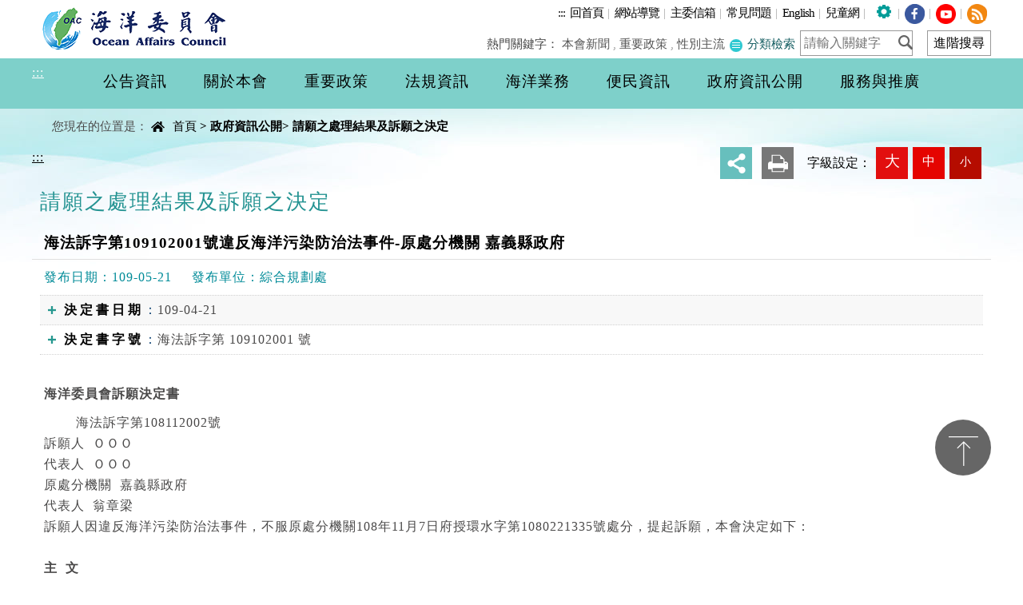

--- FILE ---
content_type: text/html; charset=UTF-8
request_url: https://www.oac.gov.tw/ch/home.jsp?id=89&parentpath=0,7&mcustomize=appeal_view.jsp&dataserno=202005210002
body_size: 28502
content:



<!DOCTYPE html>
<!-- saved from url=(0040)http://v3.bootcss.com/examples/carousel/ -->



















<html lang="zh-Hant-TW">
<head>
<meta http-equiv="Content-Type" content="text/html; charset=UTF-8">
<meta http-equiv="X-UA-Compatible" content="IE=edge">
<meta name="viewport" content="width=device-width, initial-scale=1">


<meta property="og:title" content="請願之處理結果及訴願之決定-海法訴字第109102001號違反海洋污染防治法事件-原處分機關 嘉義縣政府 - 海洋委員會" />
<meta property="og:type" content="website" />
<meta property="og:image" content="https://www.oac.gov.tw/ch/images/all/logo.png" />
<meta property="og:description" content="海洋委員會訴願決定書 &nbsp;   &nbsp;  &nbsp;  &nbsp;  &nbsp; 海法訴字第108112002號 
訴願人 &nbsp; ＯＯＯ 
代表人 &nbsp; ＯＯＯ &nbsp; &nbsp; &nbsp; &nbsp; &nbsp; &nbsp; &nbsp; &nbsp; &nbsp; &nbsp; &nbsp; &nbsp; &nbsp; &nbsp; &nbsp; &nbsp; &nbsp; &nbsp; " />

<title>&#x8acb;&#x9858;&#x4e4b;&#x8655;&#x7406;&#x7d50;&#x679c;&#x53ca;&#x8a34;&#x9858;&#x4e4b;&#x6c7a;&#x5b9a;-&#x6d77;&#x6cd5;&#x8a34;&#x5b57;&#x7b2c;109102001&#x865f;&#x9055;&#x53cd;&#x6d77;&#x6d0b;&#x6c61;&#x67d3;&#x9632;&#x6cbb;&#x6cd5;&#x4e8b;&#x4ef6;-&#x539f;&#x8655;&#x5206;&#x6a5f;&#x95dc;&#x20;&#x5609;&#x7fa9;&#x7e23;&#x653f;&#x5e9c; - 海洋委員會全球資訊網
</title>

<link type="text/css" rel="stylesheet" href="css/style.css?v=004">
<link type="text/css" rel="stylesheet" href="css/style_rwd.css?v=004">
<link type="text/css" rel="stylesheet" href="css/menu.css">
<link type="text/css" rel="stylesheet" href="css/ap.css?v=004">

<script type="text/javascript" src="js/jquery-3.7.1.min.js"></script>
<!-- Global site tag (gtag.js) - Google Analytics -->
<script async src="https://www.googletagmanager.com/gtag/js?id=G-NV0JK4J3JN"></script>
<script>
	window.dataLayer = window.dataLayer || [];
	function gtag() {
		dataLayer.push(arguments);
	}
	gtag('js', new Date());

	gtag('config', 'G-NV0JK4J3JN');
</script>
















<meta name="DC.Title" content="請願之處理結果及訴願之決定" />
<meta name="DC.Creator" content="海洋委員會" />
<meta name="DC.Subject" content="海法訴字第109102001號違反海洋污染防治法事件-原處分機關 嘉義縣政府" />
<meta name="DC.Description" content="海法訴字第109102001號違反海洋污染防治法事件-原處分機關 嘉義縣政府" />
<meta name="DC.Publisher" content="海洋委員會" />
<meta name="DC.Contributor" content="海洋委員會" />
<meta name="DC.Date" content="2020-05-21" />
<meta name="DC.Type" content="text/html" />
<meta name="DC.Format" content="text/html" />
<meta name="DC.Identifier" content="2.16.886.101.20003.20070" />
<meta name="DC.Relation" content="" />
<meta name="DC.Source" content="海洋委員會" />
<meta name="DC.Language" content="中文" />
<meta name="DC.coverage.t.min" content="2020-05-21" />
<meta name="DC.coverage.t.max" content="2026-01-22" />
<meta name="DC.Rights" content="海洋委員會版權所有" />
<meta name="Category.Theme" content="1F0" />
<meta name="Category.Cake" content="F00" />
<meta name="Category.Service" content="IZ0" />
<meta name="keywords" content="違反海洋污染防治法事件-原處分機關 嘉義縣政府" />
<meta name="format-detection" content="telephone=no" />

<link rel="icon" href="/favicon.ico" sizes="32x32">

<script type="text/javascript">
	function addLoadEvent(func) {
		var oldonload = window.onload;
		if (typeof window.onload != 'function') {
			window.onload = func;
		} else {
			window.onload = function() {
				if (oldonload) {
					oldonload();
				}
				func();
			};
		}
	}
</script>

</head>

<body class="home">
	<div id="topup" class="into">
		<a href="#maincontent" tabindex="1" title="進入內容區塊">進入內容區塊</a>
	</div>

	<div class="top">
		<div class="center center-block">
			<h1 class="logo">
				<a href="index.jsp" title="海洋委員會">
					<img src="images/all/logo.png" alt="海洋委員會">
				</a>
			</h1>
			

<div class="toplink displaylater">
	<a id="U" href="#U" accesskey="U" class="accesskey" title="上方導覽連結區">:::</a>
	<a href="https://www.oac.gov.tw/ch/index.jsp">回首頁</a>
	|
	<a href="https://www.oac.gov.tw/ch/home.jsp?id=146&parentpath=0,13&mcustomize=sitemap.jsp" title="網站導覽">網站導覽</a>
	|
	<a href="https://www.oac.gov.tw/ch/home.jsp?id=17&parentpath=0,1,12&mcustomize=chairman_email_rule.jsp" title="主委信箱">主委信箱</a>
	|
	<a href="https://www.oac.gov.tw/ch/home.jsp?id=51&parentpath=0,5" title="常見問題">常見問題</a>
	|
	<a href="/en" title="English">English</a>
	|
	<a href="https://event.oac.gov.tw/kids/" title="兒童網(開啟新視窗)" target="_blank">兒童網</a>
	|
	<a href="#" id="dialog-link" class="auxiliary KeepBG" title="瀏覽輔助設定">auxiliary</a>
	|
	<a href="https://www.facebook.com/oactw/" class="fb KeepBG" title="Facebook(開啟新視窗)" target="_blank"><img src="images/all/fb.png" alt="fb"></a>
	|
	<a href="https://www.youtube.com/@OceanAffairsCouncil" class="youtube KeepBG" title="youtube(開啟新視窗)" target="_blank"><img src="images/all/youtobe.png" alt="youtobe"></a>
	|
	<a href="https://www.oac.gov.tw/ch/home.jsp?id=69&parentpath=0,13&mcustomize=rss.jsp" class="rss KeepBG" title="rss"><img src="images/all/rss.png" alt="rss"></a>
</div>
			
			<div class="center">
				











<script type="text/javascript">
	function google_search() {
		if (document.getElementById("googlesearch").value == '') {
			alert("【關鍵字】欄位不可空白，請輸入！");
			document.getElementById("googlesearch").focus();
			return;
		}
		document.getElementById("q").value = document.getElementById("googlesearch").value;
		document.getElementById("cse-search-box").submit();
	}
</script>

<form id="cse-search-box" name="searchform" action="https://www.google.com.tw/cse" method="get" target="_blank">
	<input id="cx" name="cx" type="hidden" value="010377852726869191246:mpx2lulqz3g" />
	<input type="hidden" name="as_sitesearch" value="www.oac.gov.tw">
	<input type="hidden" id="q" name="q" />
</form>
<form id="advsearchform" name="advsearchform" action="https://www.google.com.tw/advanced_search?" method="get" target="_blank">
	<input type="hidden" name="as_sitesearch" value="www.oac.gov.tw">
	<input type="hidden" name="hl" value="zh-TW" />
</form>

<div class="search displaylater">
	<label for="googlesearch" style="display: none;">關鍵字</label>
	<input type="text" id="googlesearch" name="googlesearch" placeholder="請輸入關鍵字" maxlength="50">
	<button class="icon-search" type="button" title="確定送出(開啟新視窗)" onclick="javascript:google_search()">
		<b style="display: none;">search</b>
	</button>
	<input type="submit" id="send" name="send" value="進階搜尋" title="進階搜尋(開啟新視窗)" onclick="javascript:document.getElementById('advsearchform').submit()">
	<div class="ad_search">
		<div class="hot">
			
			<span>熱門關鍵字：</span>
			
			<a href="https://www.google.com.tw/cse?cx=010377852726869191246:mpx2lulqz3g&q=%E6%9C%AC%E6%9C%83%E6%96%B0%E8%81%9E&hl=zh-TW&as_sitesearch=www.oac.gov.tw" title="本會新聞(開啟新視窗)" target="_blank">本會新聞</a>
			,

			<a href="https://www.google.com.tw/cse?cx=010377852726869191246:mpx2lulqz3g&q=%E9%87%8D%E8%A6%81%E6%94%BF%E7%AD%96&hl=zh-TW&as_sitesearch=www.oac.gov.tw" title="重要政策(開啟新視窗)" target="_blank">重要政策</a>
			,

			<a href="https://www.google.com.tw/cse?cx=010377852726869191246:mpx2lulqz3g&q=%E6%80%A7%E5%88%A5%E4%B8%BB%E6%B5%81&hl=zh-TW&as_sitesearch=www.oac.gov.tw" title="性別主流(開啟新視窗)" target="_blank">性別主流</a>
			
			<a href="https://www.oac.gov.tw/ch/home.jsp?id=170&parentpath=0,13&mcustomize=index_metatag.jsp" class="Classification_searcha" title="分類檢索">
				<img src="images/svg/Classification_search.svg" alt="圖示">
				分類檢索
			</a>
		</div>
	</div>
</div>
			</div>
		</div>
	</div>
	



<script type="text/javascript">
	//點閱率(Menu)
	function read(menuid, menutable) {
		$.ajax({
			url : "ap/updatenumber_menu.jsp",
			type : "POST",
			data : "menuid=" + menuid + "&menutable=" + menutable
		});
	}
</script>










<div id="mainmenu" class="menu_area displaylater" style="display: none">
	<div class="menu displaylater">
		
		<div class="center">
			<a id="M" href="#M" accesskey="M" class="accesskey" title="主選單連結區">:::</a>
			<div class="menu-container">
				<div class="menu">
					<ul>
						<li class="toplink">
							<!--a href="index.jsp" title="回首頁">回首頁</a> |-->
							<a href="https://www.oac.gov.tw/ch/home.jsp?id=146&parentpath=0,13&mcustomize=sitemap.jsp" title="網站導覽">網站導覽</a>
							|
							<a href="https://www.oac.gov.tw/ch/home.jsp?id=17&parentpath=0,1,12&mcustomize=chairman_email_rule.jsp" title="主委信箱">主委信箱</a>
							|
							<a href="https://www.oac.gov.tw/ch/home.jsp?id=51&parentpath=0,5" title="常見問題">常見問題</a>
							|
							<a href="https://event.oac.gov.tw/kids/" title="兒童網(開啟新視窗)" target="_blank">兒童網</a>
							|
							<a href="/en" title="English">English</a>
						</li>
						<li class="share">
							<a class="a03" href="https://www.facebook.com/oactw" title="facebook(開啟新視窗)" target="_blank">Facebook</a>
							<a class="a06" href="https://www.youtube.com/@OceanAffairsCouncil" title="youtube(開啟新視窗)" target="_blank">YouTube</a>
							<a class="a05" href="home.jsp?id=69&parentpath=0,13&mcustomize=rss.jsp" title="RSS">RSS</a>
						</li>
						
						<li>
							
							<a href="home.jsp?id=6&parentpath=0" title="公告資訊" onclick="javascript:read('6','OacChineseMenu')" onkeypress="javascript:read('6','OacChineseMenu')">
								<h2>公告資訊</h2>
							</a>
							
							<ul>
								
								<li>
									
									<a href="home.jsp?id=63&parentpath=0,6" title="本會新聞" onclick="javascript:read('63','OacChineseMenu')" onkeypress="javascript:read('63','OacChineseMenu')">本會新聞</a>
									
								</li>
								
								<li>
									
									<a href="home.jsp?id=67&parentpath=0,6" title="最新公告" onclick="javascript:read('67','OacChineseMenu')" onkeypress="javascript:read('67','OacChineseMenu')">最新公告</a>
									
								</li>
								
								<li>
									
									<a href="home.jsp?id=64&parentpath=0,6" title="活動訊息" onclick="javascript:read('64','OacChineseMenu')" onkeypress="javascript:read('64','OacChineseMenu')">活動訊息</a>
									
								</li>
								
								<li>
									
									<a href="home.jsp?id=65&parentpath=0,6" title="招標資訊" onclick="javascript:read('65','OacChineseMenu')" onkeypress="javascript:read('65','OacChineseMenu')">招標資訊</a>
									
								</li>
								
								<li>
									
									<a href="home.jsp?id=66&parentpath=0,6" title="徵才公告" onclick="javascript:read('66','OacChineseMenu')" onkeypress="javascript:read('66','OacChineseMenu')">徵才公告</a>
									
								</li>
								
								<li>
									
									<a href="home.jsp?id=68&parentpath=0,6" title="即時新聞澄清" onclick="javascript:read('68','OacChineseMenu')" onkeypress="javascript:read('68','OacChineseMenu')">即時新聞澄清</a>
									
								</li>
								
							</ul>
							
						</li>
						
						<li>
							
							<a href="home.jsp?id=1&parentpath=0" title="關於本會" onclick="javascript:read('1','OacChineseMenu')" onkeypress="javascript:read('1','OacChineseMenu')">
								<h2>關於本會</h2>
							</a>
							
							<ul>
								
								<li>
									
									<a href="home.jsp?id=9&parentpath=0,1" title="緣起" onclick="javascript:read('9','OacChineseMenu')" onkeypress="javascript:read('9','OacChineseMenu')">緣起</a>
									
								</li>
								
								<li>
									
									<a href="home.jsp?id=10&parentpath=0,1" title="重要紀事" onclick="javascript:read('10','OacChineseMenu')" onkeypress="javascript:read('10','OacChineseMenu')">重要紀事</a>
									
								</li>
								
								<li>
									
									<a href="home.jsp?id=11&parentpath=0,1" title="會徽及會旗" onclick="javascript:read('11','OacChineseMenu')" onkeypress="javascript:read('11','OacChineseMenu')">會徽及會旗</a>
									
								</li>
								
								<li>
									
									<a href="home.jsp?id=12&parentpath=0,1" title="主委專欄" onclick="javascript:read('12','OacChineseMenu')" onkeypress="javascript:read('12','OacChineseMenu')">主委專欄</a>
									
								</li>
								
								<li>
									
									<a href="home.jsp?id=389&parentpath=0,1" title="副主委專欄" onclick="javascript:read('389','OacChineseMenu')" onkeypress="javascript:read('389','OacChineseMenu')">副主委專欄</a>
									
								</li>
								
								<li>
									
									<a href="home.jsp?id=19&parentpath=0,1" title="組織架構" onclick="javascript:read('19','OacChineseMenu')" onkeypress="javascript:read('19','OacChineseMenu')">組織架構</a>
									
								</li>
								
								<li>
									
									<a href="home.jsp?id=20&parentpath=0,1" title="業務職掌" onclick="javascript:read('20','OacChineseMenu')" onkeypress="javascript:read('20','OacChineseMenu')">業務職掌</a>
									
								</li>
								
								<li>
									
									<a href="home.jsp?id=21&parentpath=0,1" title="處室業務介紹" onclick="javascript:read('21','OacChineseMenu')" onkeypress="javascript:read('21','OacChineseMenu')">處室業務介紹</a>
									
								</li>
								
								<li>
									
									<a href="home.jsp?id=22&parentpath=0,1" title="本會電話號碼表" onclick="javascript:read('22','OacChineseMenu')" onkeypress="javascript:read('22','OacChineseMenu')">本會電話號碼表</a>
									
								</li>
								
								<li>
									
									<a href="home.jsp?id=23&parentpath=0,1" title="服務據點" onclick="javascript:read('23','OacChineseMenu')" onkeypress="javascript:read('23','OacChineseMenu')">服務據點</a>
									
								</li>
								
								<li>
									
									<a href="home.jsp?id=179&parentpath=0,1" title="所屬機關簡介" onclick="javascript:read('179','OacChineseMenu')" onkeypress="javascript:read('179','OacChineseMenu')">所屬機關簡介</a>
									
								</li>
								
								<li>
									
									<a href="home.jsp?id=26&parentpath=0,1" title="本會交通資訊" onclick="javascript:read('26','OacChineseMenu')" onkeypress="javascript:read('26','OacChineseMenu')">本會交通資訊</a>
									
								</li>
								
							</ul>
							
						</li>
						
						<li>
							
							<a href="home.jsp?id=2&parentpath=0" title="重要政策" onclick="javascript:read('2','OacChineseMenu')" onkeypress="javascript:read('2','OacChineseMenu')">
								<h2>重要政策</h2>
							</a>
							
							<ul>
								
								<li>
									
									<a href="https://www.ey.gov.tw/Page/2124Ab8A95F79A75" title="行政院重要政策(開啟新視窗)" target="_blank" onclick="javascript:read('27','OacChineseMenu')" onkeypress="javascript:read('27','OacChineseMenu')">行政院重要政策</a>
									
								</li>
								
								<li>
									
									<a href="home.jsp?id=28&parentpath=0,2" title="施政方針與計畫" onclick="javascript:read('28','OacChineseMenu')" onkeypress="javascript:read('28','OacChineseMenu')">施政方針與計畫</a>
									
								</li>
								
								<li>
									
									<a href="home.jsp?id=232&parentpath=0,2" title="2025國家海洋政策白皮書" onclick="javascript:read('232','OacChineseMenu')" onkeypress="javascript:read('232','OacChineseMenu')">2025國家海洋政策白皮書</a>
									
								</li>
								
								<li>
									
									<a href="home.jsp?id=252&parentpath=0,2" title="向海致敬" onclick="javascript:read('252','OacChineseMenu')" onkeypress="javascript:read('252','OacChineseMenu')">向海致敬</a>
									
								</li>
								
							</ul>
							
						</li>
						
						<li>
							
							<a href="home.jsp?id=3&parentpath=0" title="法規資訊" onclick="javascript:read('3','OacChineseMenu')" onkeypress="javascript:read('3','OacChineseMenu')">
								<h2>法規資訊</h2>
							</a>
							
							<ul>
								
								<li>
									
									<a href="https://law.oac.gov.tw/" title="海洋委員會主管法規共用系統(開啟新視窗)" target="_blank" onclick="javascript:read('32','OacChineseMenu')" onkeypress="javascript:read('32','OacChineseMenu')">本會主管法規</a>
									
								</li>
								
								<li>
									
									<a href="home.jsp?id=324&parentpath=0,3" title="法規命令草案年度立法計畫專區" onclick="javascript:read('324','OacChineseMenu')" onkeypress="javascript:read('324','OacChineseMenu')">法規命令草案年度立法計畫專區</a>
									
								</li>
								
								<li>
									
									<a href="home.jsp?id=151&parentpath=0,3" title="法制作業範例" onclick="javascript:read('151','OacChineseMenu')" onkeypress="javascript:read('151','OacChineseMenu')">法制作業範例</a>
									
								</li>
								
								<li>
									
									<a href="home.jsp?id=321&parentpath=0,3" title="勤休新制專區" onclick="javascript:read('321','OacChineseMenu')" onkeypress="javascript:read('321','OacChineseMenu')">勤休新制專區</a>
									
								</li>
								
							</ul>
							
						</li>
						
						<li>
							
							<a href="home.jsp?id=4&parentpath=0" title="海洋業務" onclick="javascript:read('4','OacChineseMenu')" onkeypress="javascript:read('4','OacChineseMenu')">
								<h2>海洋業務</h2>
							</a>
							
							<ul>
								
								<li>
									
									<a href="home.jsp?id=242&parentpath=0,4" title="我們的海" onclick="javascript:read('242','OacChineseMenu')" onkeypress="javascript:read('242','OacChineseMenu')">我們的海</a>
									
								</li>
								
								<li>
									
									<a href="home.jsp?id=33&parentpath=0,4" title="海域安全" onclick="javascript:read('33','OacChineseMenu')" onkeypress="javascript:read('33','OacChineseMenu')">海域安全</a>
									
								</li>
								
								<li>
									
									<a href="home.jsp?id=35&parentpath=0,4" title="海洋日" onclick="javascript:read('35','OacChineseMenu')" onkeypress="javascript:read('35','OacChineseMenu')">海洋日</a>
									
								</li>
								
								<li>
									
									<a href="home.jsp?id=40&parentpath=0,4" title="科技文教" onclick="javascript:read('40','OacChineseMenu')" onkeypress="javascript:read('40','OacChineseMenu')">科技文教</a>
									
								</li>
								
								<li>
									
									<a href="home.jsp?id=364&parentpath=0,4" title="海洋資源" onclick="javascript:read('364','OacChineseMenu')" onkeypress="javascript:read('364','OacChineseMenu')">海洋資源</a>
									
								</li>
								
								<li>
									
									<a href="home.jsp?id=44&parentpath=0,4" title="國際發展" onclick="javascript:read('44','OacChineseMenu')" onkeypress="javascript:read('44','OacChineseMenu')">國際發展</a>
									
								</li>
								
								<li>
									
									<a href="home.jsp?id=45&parentpath=0,4" title="研究報告" onclick="javascript:read('45','OacChineseMenu')" onkeypress="javascript:read('45','OacChineseMenu')">研究報告</a>
									
								</li>
								
								<li>
									
									<a href="home.jsp?id=297&parentpath=0,4" title="影音專區" onclick="javascript:read('297','OacChineseMenu')" onkeypress="javascript:read('297','OacChineseMenu')">影音專區</a>
									
								</li>
								
								<li>
									
									<a href="home.jsp?id=303&parentpath=0,4" title="績優楷模" onclick="javascript:read('303','OacChineseMenu')" onkeypress="javascript:read('303','OacChineseMenu')">績優楷模</a>
									
								</li>
								
							</ul>
							
						</li>
						
						<li>
							
							<a href="home.jsp?id=5&parentpath=0" title="便民資訊" onclick="javascript:read('5','OacChineseMenu')" onkeypress="javascript:read('5','OacChineseMenu')">
								<h2>便民資訊</h2>
							</a>
							
							<ul>
								
								<li>
									
									<a href="home.jsp?id=204&parentpath=0,5" title="海域資訊平台" onclick="javascript:read('204','OacChineseMenu')" onkeypress="javascript:read('204','OacChineseMenu')">海域資訊平台</a>
									
								</li>
								
								<li>
									
									<a href="home.jsp?id=51&parentpath=0,5" title="常見問答" onclick="javascript:read('51','OacChineseMenu')" onkeypress="javascript:read('51','OacChineseMenu')">常見問答</a>
									
								</li>
								
								<li>
									
									<a href="home.jsp?id=172&parentpath=0,5" title="檔案應用" onclick="javascript:read('172','OacChineseMenu')" onkeypress="javascript:read('172','OacChineseMenu')">檔案應用</a>
									
								</li>
								
								<li>
									
									<a href="home.jsp?id=53&parentpath=0,5" title="表單下載" onclick="javascript:read('53','OacChineseMenu')" onkeypress="javascript:read('53','OacChineseMenu')">表單下載</a>
									
								</li>
								
								<li>
									
									<a href="home.jsp?id=54&parentpath=0,5" title="出版品" onclick="javascript:read('54','OacChineseMenu')" onkeypress="javascript:read('54','OacChineseMenu')">出版品</a>
									
								</li>
								
								<li>
									
									<a href="home.jsp?id=55&parentpath=0,5" title="電子書" onclick="javascript:read('55','OacChineseMenu')" onkeypress="javascript:read('55','OacChineseMenu')">電子書</a>
									
								</li>
								
								<li>
									
									<a href="home.jsp?id=56&parentpath=0,5" title="廉政園地" onclick="javascript:read('56','OacChineseMenu')" onkeypress="javascript:read('56','OacChineseMenu')">廉政園地</a>
									
								</li>
								
								<li>
									
									<a href="home.jsp?id=171&parentpath=0,5" title="利益衝突揭露專區" onclick="javascript:read('171','OacChineseMenu')" onkeypress="javascript:read('171','OacChineseMenu')">利益衝突揭露專區</a>
									
								</li>
								
								<li>
									
									<a href="home.jsp?id=70&parentpath=0,5&mcustomize=ethics_email_rule.jsp" title="政風檢舉信箱" onclick="javascript:read('70','OacChineseMenu')" onkeypress="javascript:read('70','OacChineseMenu')">政風檢舉信箱</a>
									
								</li>
								
								<li>
									
									<a href="home.jsp?id=149&parentpath=0,5" title="內部控制聲明書專區" onclick="javascript:read('149','OacChineseMenu')" onkeypress="javascript:read('149','OacChineseMenu')">內部控制聲明書專區</a>
									
								</li>
								
								<li>
									
									<a href="home.jsp?id=404&parentpath=0,5" title="災害救（協）助專區" onclick="javascript:read('404','OacChineseMenu')" onkeypress="javascript:read('404','OacChineseMenu')">災害救（協）助專區</a>
									
								</li>
								
							</ul>
							
						</li>
						
						<li>
							
							<a href="home.jsp?id=7&parentpath=0" title="政府資訊公開" onclick="javascript:read('7','OacChineseMenu')" onkeypress="javascript:read('7','OacChineseMenu')">
								<h2>政府資訊公開</h2>
							</a>
							
							<ul>
								
								<li>
									
									<a href="home.jsp?id=76&parentpath=0,7" title="服務導覽" onclick="javascript:read('76','OacChineseMenu')" onkeypress="javascript:read('76','OacChineseMenu')">服務導覽</a>
									
								</li>
								
								<li>
									
									<a href="home.jsp?id=71&parentpath=0,7" title="政府資訊公開與資料開放" onclick="javascript:read('71','OacChineseMenu')" onkeypress="javascript:read('71','OacChineseMenu')">政府資訊公開與資料開放</a>
									
								</li>
								
								<li>
									
									<a href="home.jsp?id=77&parentpath=0,7" title="行政指導有關文書" onclick="javascript:read('77','OacChineseMenu')" onkeypress="javascript:read('77','OacChineseMenu')">行政指導有關文書</a>
									
								</li>
								
								<li>
									
									<a href="home.jsp?id=80&parentpath=0,7" title="業務統計" onclick="javascript:read('80','OacChineseMenu')" onkeypress="javascript:read('80','OacChineseMenu')">業務統計</a>
									
								</li>
								
								<li>
									
									<a href="home.jsp?id=83&parentpath=0,7" title="資訊圖像化" onclick="javascript:read('83','OacChineseMenu')" onkeypress="javascript:read('83','OacChineseMenu')">資訊圖像化</a>
									
								</li>
								
								<li>
									
									<a href="home.jsp?id=85&parentpath=0,7" title="預算、決算及會計月報" onclick="javascript:read('85','OacChineseMenu')" onkeypress="javascript:read('85','OacChineseMenu')">預算、決算及會計月報</a>
									
								</li>
								
								<li>
									
									<a href="home.jsp?id=89&parentpath=0,7" title="請願之處理結果及訴願之決定" onclick="javascript:read('89','OacChineseMenu')" onkeypress="javascript:read('89','OacChineseMenu')">請願之處理結果及訴願之決定</a>
									
								</li>
								
								<li>
									
									<a href="home.jsp?id=90&parentpath=0,7" title="國家賠償案件" onclick="javascript:read('90','OacChineseMenu')" onkeypress="javascript:read('90','OacChineseMenu')">國家賠償案件</a>
									
								</li>
								
								<li>
									
									<a href="home.jsp?id=91&parentpath=0,7" title="工程施工查核" onclick="javascript:read('91','OacChineseMenu')" onkeypress="javascript:read('91','OacChineseMenu')">工程施工查核</a>
									
								</li>
								
								<li>
									
									<a href="home.jsp?id=98&parentpath=0,7" title="支付或接受之補助" onclick="javascript:read('98','OacChineseMenu')" onkeypress="javascript:read('98','OacChineseMenu')">支付或接受之補助</a>
									
								</li>
								
								<li>
									
									<a href="home.jsp?id=99&parentpath=0,7" title="採購稽核資訊" onclick="javascript:read('99','OacChineseMenu')" onkeypress="javascript:read('99','OacChineseMenu')">採購稽核資訊</a>
									
								</li>
								
								<li>
									
									<a href="home.jsp?id=106&parentpath=0,7" title="生態檢核專區" onclick="javascript:read('106','OacChineseMenu')" onkeypress="javascript:read('106','OacChineseMenu')">生態檢核專區</a>
									
								</li>
								
								<li>
									
									<a href="home.jsp?id=112&parentpath=0,7" title="遊說法專區" onclick="javascript:read('112','OacChineseMenu')" onkeypress="javascript:read('112','OacChineseMenu')">遊說法專區</a>
									
								</li>
								
								<li>
									
									<a href="home.jsp?id=113&parentpath=0,7" title="機關補（捐）助" onclick="javascript:read('113','OacChineseMenu')" onkeypress="javascript:read('113','OacChineseMenu')">機關補（捐）助</a>
									
								</li>
								
								<li>
									
									<a href="home.jsp?id=116&parentpath=0,7" title="性別主流化" onclick="javascript:read('116','OacChineseMenu')" onkeypress="javascript:read('116','OacChineseMenu')">性別主流化</a>
									
								</li>
								
								<li>
									
									<a href="home.jsp?id=230&parentpath=0,7" title="公共設施維護管理規範" onclick="javascript:read('230','OacChineseMenu')" onkeypress="javascript:read('230','OacChineseMenu')">公共設施維護管理規範</a>
									
								</li>
								
								<li>
									
									<a href="home.jsp?id=239&parentpath=0,7" title="廣告政策文宣" onclick="javascript:read('239','OacChineseMenu')" onkeypress="javascript:read('239','OacChineseMenu')">廣告政策文宣</a>
									
								</li>
								
								<li>
									
									<a href="home.jsp?id=311&parentpath=0,7" title="人權業務專區" onclick="javascript:read('311','OacChineseMenu')" onkeypress="javascript:read('311','OacChineseMenu')">人權業務專區</a>
									
								</li>
								
								<li>
									
									<a href="home.jsp?id=343&parentpath=0,7" title="員額評鑑" onclick="javascript:read('343','OacChineseMenu')" onkeypress="javascript:read('343','OacChineseMenu')">員額評鑑</a>
									
								</li>
								
								<li>
									
									<a href="home.jsp?id=405&parentpath=0,7" title="因公派員出國計畫考察費用執行情形" onclick="javascript:read('405','OacChineseMenu')" onkeypress="javascript:read('405','OacChineseMenu')">因公派員出國計畫考察費用執行情形</a>
									
								</li>
								
								<li>
									
									<a href="home.jsp?id=422&parentpath=0,7" title="安全及衛生防護專區" onclick="javascript:read('422','OacChineseMenu')" onkeypress="javascript:read('422','OacChineseMenu')">安全及衛生防護專區</a>
									
								</li>
								
							</ul>
							
						</li>
						
						<li>
							
							<a href="home.jsp?id=8&parentpath=0" title="服務與推廣" onclick="javascript:read('8','OacChineseMenu')" onkeypress="javascript:read('8','OacChineseMenu')">
								<h2>服務與推廣</h2>
							</a>
							
							<ul>
								
								<li>
									
									<a href="home.jsp?id=133&parentpath=0,8" title="專區彙整" onclick="javascript:read('133','OacChineseMenu')" onkeypress="javascript:read('133','OacChineseMenu')">專區彙整</a>
									
								</li>
								
								<li>
									
									<a href="home.jsp?id=142&parentpath=0,8" title="相關連結" onclick="javascript:read('142','OacChineseMenu')" onkeypress="javascript:read('142','OacChineseMenu')">相關連結</a>
									
								</li>
								
							</ul>
							
						</li>
						
					</ul>
				</div>
			</div>
		</div>
	</div>
</div>


	<div class="container-fluid">
		<div class="row bg clearfix">
			









<div class="bread">
	<div class="fb_v2">
		<a href="https://www.facebook.com/oactw/" target="_blank" title="facebook(開啟新視窗)">
			<img src="images/index/fb_phone.png" alt="fb手機版小圖示">
		</a>
		<a href="https://ocean.taiwan.gov.tw/index.aspx" target="_blank" title="海域遊憩一站式(開啟新視窗)">
			<img src="images/index/ocean_phone.png" alt="海域遊憩一站式手機版小圖示">
		</a>
	</div>
	<div class="center">
		您現在的位置是：
		<div class="icon_home">home</div>
		<a href="index.jsp" title="首頁">首頁</a>
		<span class="this">> <a href=home.jsp?id=7&parentpath=0 title=政府資訊公開>政府資訊公開</a>> <a href=home.jsp?id=89&parentpath=0,7 title=請願之處理結果及訴願之決定>請願之處理結果及訴願之決定</a></span>
	</div>
</div>
			<div id="fs" class="content medium center">
				<div class="plug clearfix">
					<ul>
						



<script type="text/javascript">
	function PrintPage() {
		$("img").each(function() {
			$(this).attr("altX", $(this).attr("alt"));
			$(this).removeAttr("alt");
			//$(this).css("width", "auto");
		});
		$("a").each(function() {
			$(this).attr("hrefX", $(this).attr("href"));
			$(this).removeAttr("href");
		});
		window.print();
		$("img").each(function() {
			$(this).attr("alt", $(this).attr("altX"));
			//$(this).css("width", "");
		});
		$("a").each(function() {
			$(this).attr("href", $(this).attr("hrefX"));
		});
	}

	function shareshow() {
		document.getElementById("shareicon").style.display = 'block';
	}
	function sharehide() {
		document.getElementById("shareicon").style.display = 'none';
	}
</script>

<style>
@media print {
	.menu_area, .into, .toplink, .search, .skip, .fat_bg, .fat_box,
		.footer_box, .page, .read, .search_box, .set, .btn, .bread, .note,
		.cookiealert, .eng {
		display: none !important;
	}
	body .top {
		height: 0cm !important;
	}
	body.home .content .plug {
		height: 0cm !important;
	}
	body.home .content .title {
		padding: 0cm !important;
	}
	body.home .cookiealert {
		display: none !important;
	}
	page-break-inside
	 
	:
	 
	avoid
	;
	
  
}

@page {
	size: A4 portrait;
	margin: 1.5cm;
	orphans: 4; /* 頁面最後一段段落行數，預設值為2 */
	widows: 2; /* 頁面第一段段落行數，預設值為2 */
}
</style>








<li class="skip">
	<a href="#maincontent" target="_self" title="跳過此功能列請按[Enter]，繼續則按[Tab]">_</a>
</li>
<li>
	<ul class="dropdown">
		<li>
			<a href="#" class="dropbtn" onfocus="javascript:shareshow()" title="分享">分享</a>
		</li>
		<li id="shareicon" class="dropdown-content">
			<ul>
				<li>
					<a class="a01" href="https://www.facebook.com/sharer.php?u=http%3A%2F%2Fwww.oac.gov.tw%2Fch%2Fhome.jsp" title="張貼至「Facebook」(開啟新視窗)" target="_blank">Facebook</a>
				</li>
				<li>
					<a class="a03" href="http://line.me/R/msg/text/?%E8%AB%8B%E9%A1%98%E4%B9%8B%E8%99%95%E7%90%86%E7%B5%90%E6%9E%9C%E5%8F%8A%E8%A8%B4%E9%A1%98%E4%B9%8B%E6%B1%BA%E5%AE%9A-%E6%B5%B7%E6%B3%95%E8%A8%B4%E5%AD%97%E7%AC%AC109102001%E8%99%9F%E9%81%95%E5%8F%8D%E6%B5%B7%E6%B4%8B%E6%B1%A1%E6%9F%93%E9%98%B2%E6%B2%BB%E6%B3%95%E4%BA%8B%E4%BB%B6-%E5%8E%9F%E8%99%95%E5%88%86%E6%A9%9F%E9%97%9C+%E5%98%89%E7%BE%A9%E7%B8%A3%E6%94%BF%E5%BA%9C%0D%0Ahttp%3A%2F%2Fwww.oac.gov.tw%2Fch%2Fhome.jsp" onblur="javascript:sharehide()" title="分享到LINE(開啟新視窗)" target="_blank">Line</a>
				</li>
			</ul>
		</li>
	</ul>
</li>
<li class="group">
	<ul>
		<li class="print">
			<a href="javascript:PrintPage()" title="友善列印">友善列印</a>
		</li>
		<!-- li class="rss"><a href="home.jsp?id=69&parentpath=0,13&mcustomize=rss.jsp" title="rss">rss</a></li -->
	</ul>
</li>

						

<script type="text/javascript">
  function SetFont(size) {	  
	  document.getElementById("fs").setAttribute("class",size);
  }
</script>

<li class="set group">
  <ul>
    <li class="size">字級設定：</li>
    <li class="word l"><a href="javascript:SetFont('content big center')" title="大字" role="button">大</a></li>
    <li class="word m"><a href="javascript:SetFont('content medium center')" title="一般" role="button">中</a></li>
    <li class="word s"><a href="javascript:SetFont('content small center')" title="小字" role="button">小</a></li>
  </ul>
</li>
<noscript>您的瀏覽器不支援JavaScript，如需要選擇字級大小，IE6請利用鍵盤按住ALT鍵 + V → X → (G)最大(L)較大(M)中(S)較小(A)小，來選擇適合您的文字大小，而IE7或Firefox瀏覽器則可利用鍵盤 Ctrl + (+)放大 (-)縮小來改變字型大小。請利用鍵盤按住Ctrl鍵 +w列印</noscript>
					</ul>
				</div>
				










<a id="C" href="#C" accesskey="C" class="accesskey" title="主要內容區">:::</a>
<div class="title">
	
	<h3>請願之處理結果及訴願之決定</h3>
	
</div>
				<a id="maincontent" style="color: transparent">中央內容區塊</a>
				
				
				


  









	  <div class="playbox">
	    <ul>
	      
	    </ul>
	  </div>
	  <div class="ap">
	    <div class="news">
	      <div class="subject">海法訴字第109102001號違反海洋污染防治法事件-原處分機關 嘉義縣政府</div>
	      <div class="datebox">
	        <div>發布日期：<span class="date">109-05-21</span></div>
	        <div>發布單位：<span class="unit">綜合規劃處</span></div>
	      </div>
	      <div class="about">
	        <div class="item">
	          <ul>
	            <li><span class="stitle">決定書日期</span><p>109-04-21</p></li>
	            <li><span class="stitle">決定書字號</span><p>海法訴字第 109102001 號</p></li>
	          </ul>
	        </div>
	        
	        	  <div class="edit"><span><strong>海洋委員會訴願決定書&nbsp;</strong></span> &nbsp; &nbsp; &nbsp; &nbsp; 海法訴字第108112002號<br />
訴願人&nbsp; ＯＯＯ<br />
代表人&nbsp; ＯＯＯ&nbsp;&nbsp;&nbsp;&nbsp;&nbsp;&nbsp;&nbsp;&nbsp;&nbsp;&nbsp;&nbsp;&nbsp;&nbsp;&nbsp;&nbsp;&nbsp;&nbsp;&nbsp;&nbsp;&nbsp;&nbsp;&nbsp;&nbsp;&nbsp;&nbsp;&nbsp;&nbsp;&nbsp;&nbsp;&nbsp;<br />
原處分機關&nbsp; 嘉義縣政府&nbsp;&nbsp;&nbsp;&nbsp;&nbsp;&nbsp;&nbsp;&nbsp;&nbsp;&nbsp;&nbsp;&nbsp;<br />
代表人&nbsp; 翁章梁<br />
訴願人因違反海洋污染防治法事件，不服原處分機關108年11月7日府授環水字第1080221335號處分，提起訴願，本會決定如下：<br />
&nbsp;&nbsp;&nbsp;<strong><span> 主 &nbsp;文</span></strong><br />
原處分撤銷，由原處分機關於文到2個月內另為適法之處分。<br />
&nbsp;&nbsp;&nbsp; <strong><span>事 &nbsp;實</span></strong><br />
一、原處分機關於108年6月24日上午9時31分接獲通報訴願人所有並停泊於布袋商港東2碼頭之長奕輪疑有重油溢出後，立即於當日10時15分至現場稽查，發現布袋商港旅客服務中心前之岸際，有油污聚積於長奕輪與ＯＯＯＯ航運股份有限公司所有並停泊於東1碼頭之嘉金二號輪之間，遂以違反海洋污染防治法第32條第1項規定，依同法第49條及環境教育法第23條規定以108年11月7日府授環水字第1080221335號函及所附裁處書裁處訴願人新臺幣30萬元罰鍰及環境講習2小時整(以下簡稱原處分)。<br />
二、訴願人於108年11月11日收受原處分後，不服而於108年12月6日之合法期間(自行政處分達到之次日起30日內)內轉經原處分機關向本會提起訴願，原處分機關並檢卷答辯。<br />
&nbsp; &nbsp;&nbsp;<span>理&nbsp; 由</span><br />
一、「船舶發生海難或因其他意外事件，致污染海域或有污染之虞時，船長及船舶所有人應即採取措施以防止、排除或減輕污染，並即通知當地航政主管機關、港口管理機關及地方主管機關。前項情形，主管機關得命採取必要之應變措施，必要時，主管機關並得逕行採取處理措施；其因應變或處理措施所生費用，由該船舶所有人負擔。」、「未依&hellip;第32條規定採取防止、排除或減輕污染措施或未依主管機關命令採取措施者，處新臺幣30萬元以上150萬元以下罰鍰，並得限期令其改善；屆期未改善者，得按日連續處罰；情節重大者，得令其停工。」、「&hellip;船長或船舶所有人依本法&hellip;第32條第1項規定所採取之措施，其內容如下：一、提供發生海洋污染之相關設施或船體之詳細構造圖、設備、管線及裝載貨物、油量分布圖等。二、派遣熟悉發生污染設施之操作維護人員或船舶艙面、輪機人員、加油人員處理應變，並參與各機關成立之緊急應變小組。三、污染應變人員編組、設備之協調、調派。四、污染物或油之圍堵、清除、回收、處置措施。五、其他經主管機關或目的事業主管機關規定應採取之措施。」、「&hellip;法人&hellip;違反環境保護法律或自治條例之行政法上義務，經處分機關處分&hellip;新臺幣5,000元以上罰鍰者，處分機關並應令該&hellip;法人&hellip;指派有代表權之人或負責環境保護權責人員接受1小時以上8小時以下環境講習。」海洋污染防治法第32條、第49條、海洋污染防治法施行細則第13條及環境教育法第23條定有明文。<br />
二、本件訴願意旨略以：(一)事實之認定，應憑證據，如未能發現相當證據，或證據不足證明，自不得以推測或擬制之方法，以為裁判基礎。(二)108年6月24日上午僅有嘉金二號輪周邊及其靠邊碼頭側之內檔有油污分佈，且該船船員已在進行除污作業及佈設攔油索，與長奕輪無關。(三)雖然臺灣港務股份有限公司高雄港務分公司(以下簡稱高雄港務分公司)108年7月31日高港布袋字第1083261124號函中提及當日中午12時左右發現有油污自長奕輪艙底水面冒出，並往其外側漂流，但高雄港務分公司並未說明其認定此次漏油與上午之漏油係不同事件所造成之立論及判斷依據，且油污冒出之時點距離嘉金二號輪漏油事故已近3小時，其洩漏之油跡隨風流漂至位於其下風處之長奕輪周邊，後適有「藍鵲輪」啟航出港帶起尾浪沖擊湧出向外擴散油污，乃無可避免之事。(四)台灣中油股份有限公司煉製研究所(以下簡稱中油公司)之化驗結果為：「該港域海面油污成分組成並未直接與單一船舶所屬某特定油品相符，但分別近似與長奕輪船內取樣之燃料油&hellip;等油料成分。」然長奕輪當日並未進行加油作業、未使用鍋爐或淨油機，無溢流燃油或排放廢油之可能，且高雄港務分公司並未採集長奕輪機艙油櫃或油艙內存油之樣品，而係採集船身外側機艙污水管排水口之油污，即使長奕輪之機艙有污水管可以排污，但其排水口在船側，不會如高雄港務分公司所稱之自艙底水面冒出油污，何況污水管之啟閉閥門早於107年12月22日經輪機長予以閉鎖籤封，經過半年之日常航行，早為海水沖刷殆盡，因此取自長奕輪污水管排水口之油跡，必非該輪本身之用油。(五)原處分機關從未見或可得證明長奕輪之船體或油艙結構當日有任何漏裂之事實，僅以推測或擬制之方法，以為事實之認定，並據之而為本件之處分，於法顯有違誤。<br />
三、原處分機關答辯意旨略以：訴願人確有污染海域之事實，且未有效防止污染擴散，顯未盡善良管理人之責，違法事證明確，理由(一)嘉義縣環境保護局於108年6月24日10時15分稽查發現長奕輪與嘉金二號輪之間有油污聚積；當日12時許又有大量油污自長奕輪艙底水面冒出。(二)中油公司之分析報告：該港域油污成分組成並未直接與單一船舶所屬特定油品符合，但分析近似與長奕輪船內取樣之燃料油油料成分。<br />
四、訴願人對於布袋商港發生二次油污生成事件並不爭執，因此本案之爭點為究竟是長奕輪漏油？嘉金二號輪漏油？或二者均有漏油？亦即訴願人是否負有海洋污染防治法第32條第1項之作為義務，應先予判定。又行政程序法第36條及第43條分別規定：「行政機關應依職權調查證據，不受當事人主張之拘束，對當事人有利及不利事項一律注意。」、「行政機關為處分或其他行政行為，應斟酌全部陳述與調查事實及證據之結果，依論理及經驗法則判斷事實之真偽，並將其決定及理由告知當事人。」已明示行政機關在調查證據時，應對於當事人有利之狀況一併注意，而非只注意對其不利之狀況，並應依論理及經驗法則判斷事實之真偽。本會查：<br />
&nbsp; (一)本案有二次油污生成時點，從原處分違反事實欄之記載觀之，原處分應係就第一次之油污生成進行裁罰。爰第一次油污生成發現時點為108年6月24日9時30分前後，依高雄港務分公司108年7月31日高港布袋字第1083261124號函之記載：「停泊港內之ＯＯＯＯ航運公司所屬『嘉金二號』周邊水域有明顯油污分布情況，且該船內檔與碼頭岸際夾縫更為明顯，此外亦有該公司所屬船員另以除污劑潑灑水面導致之油污乳化現象，此時停泊港內之其他船舶周邊並未發現有油污散佈之情況」，實難遽以認定長奕輪為漏油者。<br />
&nbsp; (二)即便認為原處分亦有就108年6月24日約中午12時第二次之油污生成進行裁罰之意，仍有下列疑義：<br />
&nbsp;&nbsp;&nbsp;&nbsp;&nbsp; 1、原處分機關引用中油公司以熱裂解氣相質譜儀進行分析之分析報告作為裁罰之依據，其備註說明係記載：「F1080624-5與其他樣品組成圖譜比對，成分與A-燃料油、B-C重油、B-廢油槽(左)、B-廢油槽(右)較相近，但組成含量差異大。綜合以上，F1080624-5比對結果無完全符合之油品。」另送檢樣品未對長奕輪可能洩漏油源普遍採樣，且四種較相近的樣品中只有一種係採樣自長奕輪，其他三種則係採樣自嘉金二號輪，加以訴願人否認原處分機關所採集之燃油樣本來自長奕輪，而係採集長奕輪船身外側機艙污水管排水口所沾附來自嘉金二號輪之污油，如何認定長奕輪即為漏油者？原處分機關並未於原處分或答辯中舉證。<br />
&nbsp; &nbsp;&nbsp;&nbsp;&nbsp;&nbsp;2、又訴願人在108年10月5日長航字第1081005001號陳述意見函中，明確表示長奕輪、嘉金二號輪及常駐布袋港絕大多數之船舶，其使用之燃油均同係來自於中油公司，且中油公司檢驗之樣品，並未包括嘉金二號輪之燃油，則原處分機關如何排除海面上之燃油並非來自嘉金二號輪？亦未於原處分或答辯中說明。<br />
&nbsp;&nbsp;&nbsp;&nbsp;&nbsp;&nbsp; 3、訴願人已提出即使長奕輪之機艙有污水管可以排污，但其排水口在船側，不會如高雄港務分公司所稱之自艙底水面冒出油污，何況污水管之啟閉閥門早於107年12月22日經輪機長予以閉鎖籤封，經過半年之日常航行，早為海水沖刷殆盡，因此取自長奕輪污水管排水口之油跡，必非該輪本身之用油等事證證明長奕輪艙底並未漏油，原處分機關卻未於原處分或答辯中舉證說明其如何認定油污係由長奕輪艙底漏出。<br />
&nbsp;&nbsp;&nbsp;&nbsp;&nbsp;&nbsp; 4、高雄港務分公司雖判斷當日之布袋港區油污染情形係由訴願人及ＯＯＯＯ航運股份有限公司「兩家肇事船方」所造成，然在判斷之前，原處分機關以108年6月25日府授環水字第1080137632號函請港區管理機關即高雄港務分公司布袋管理處逕依權責查明妥處，「倘無法&hellip;確認污染源，&hellip;本案港區之管理機關將視同為污染行為人，得依本法第46條處新台幣30萬元以上150萬元以下罰鍰。」在高雄港務分公司亦可能成為被裁罰者之情況下，其判斷之公正性恐受到質疑。<br />
&nbsp; (三)綜上所述，原處分機關未注意以上有利於訴願人之狀況，本於職權調查證據後依論理及經驗法則判斷事實之真偽，僅以訴願人「違反行為洵屬明確，無正當理由，不足採信無法阻卻違法」予以駁斥並裁罰，顯與行政程序法第36條及第43條規定有違，合有未洽。<br />
五、行政程序法第96條第1項第2款規定：「行政處分以書面為之者，應記載下列事項︰二、主旨、事實、理由及其法令依據。」裁處書為行政處分之一種，自應記載事實與理由。「事實」之記載，依最高行政法院93年12月16日93年度判字第1624號判決意旨：「書面行政處分應記載事項中之『事實』，除包括違規之行為外，即違規之時間、地點等及與適用法令有關之事項均包括之，俾達可得確定之程度，得據以與其他行政處分為區別，及判斷已否正確適用法律。」又處分「理由」之記載，依高雄高等行政法院93年10月12日92年度訴字第 1157 號裁定意旨：「&hellip;必須使處分相對人得以知悉行政機關獲致結論之原因，其應包括以下項目： (一) 法令之引述與必要之解釋。 (二) 對案件事實之認定。(三)案件事實涵攝於法令構成要件之判斷。 (四) 法律效果斟酌之依據 (於有裁量授權時) 等。至於具體個案之行政處分在說理上是否完備而符合上開要求，應為實質上判斷，不得僅因處分書上備有「理由」或「說明」欄之記載，即謂已盡處分理由說明之法律義務。」(法務部95年3月15日法律字第0950005744號行政函釋參照)。原處分機關針對本案致污染海域或有污染之虞之船舶究竟為哪一艘？其船長及船舶所有人有何「未即依海洋污染防治法施行細則第13條規定採取措施以防止、排除或減輕污染」之處？訴願人108年10月5日陳述意見不足採信之具體理由&hellip;，皆允應加強將案件事實涵攝於法令構成要件之調查論述與判斷，以昭公信。&nbsp;<br />
六、據上論結，訴願有理由，原處分機關以訴願人違反海洋污染防治法第32條第1項規定，依第49條規定裁罰30萬元罰鍰之處分，因未注意有利於訴願人之狀況，有再予調查並依論理及經驗法則確定事實之必要，應予撤銷；原處分機關據以命訴願人應指派有代表權人接受環境講習2小時部分，即不符合環境教育法第23條規定受有新台幣5千元以上罰鍰之要件，應併予撤銷，由原處分機關於文到 2個月內依前點說明重行查明後，另為適法之處分，以符法旨。爰依訴願法第81條規定，決定如主文。<br />
&nbsp;<br />
&nbsp; &nbsp; &nbsp; &nbsp; &nbsp; &nbsp; &nbsp; &nbsp; &nbsp; &nbsp; &nbsp; &nbsp; &nbsp; &nbsp; &nbsp; &nbsp; &nbsp; &nbsp; &nbsp; &nbsp; &nbsp; &nbsp; &nbsp; &nbsp; &nbsp; &nbsp; &nbsp; &nbsp; &nbsp; &nbsp; &nbsp; &nbsp; &nbsp; &nbsp; &nbsp; &nbsp; &nbsp; &nbsp; &nbsp; &nbsp; &nbsp; &nbsp; &nbsp; &nbsp; &nbsp; &nbsp; &nbsp; &nbsp; &nbsp; &nbsp; &nbsp; &nbsp; &nbsp; &nbsp; &nbsp; &nbsp; &nbsp;訴願審議委員會主任委員&nbsp; 莊慶達<br />
&nbsp; &nbsp; &nbsp; &nbsp; &nbsp; &nbsp; &nbsp; &nbsp; &nbsp; &nbsp; &nbsp; &nbsp; &nbsp; &nbsp; &nbsp; &nbsp; &nbsp; &nbsp; &nbsp; &nbsp; &nbsp; &nbsp; &nbsp; &nbsp; &nbsp; &nbsp; &nbsp; &nbsp; &nbsp; &nbsp; &nbsp; &nbsp; &nbsp; &nbsp; &nbsp; &nbsp; &nbsp; &nbsp; &nbsp; &nbsp; &nbsp; &nbsp; &nbsp; &nbsp; &nbsp; &nbsp; &nbsp; &nbsp; &nbsp; &nbsp; &nbsp; &nbsp; &nbsp; &nbsp; &nbsp; &nbsp; &nbsp; &nbsp; &nbsp; &nbsp; &nbsp; &nbsp; &nbsp; &nbsp; &nbsp; &nbsp; &nbsp; &nbsp; &nbsp; &nbsp; &nbsp; 委員&nbsp; 沈建中<br />
&nbsp; &nbsp; &nbsp; &nbsp; &nbsp; &nbsp; &nbsp; &nbsp; &nbsp; &nbsp; &nbsp; &nbsp; &nbsp; &nbsp; &nbsp; &nbsp; &nbsp; &nbsp; &nbsp; &nbsp; &nbsp; &nbsp; &nbsp; &nbsp; &nbsp; &nbsp; &nbsp; &nbsp; &nbsp; &nbsp; &nbsp; &nbsp; &nbsp; &nbsp; &nbsp; &nbsp; &nbsp; &nbsp; &nbsp; &nbsp; &nbsp; &nbsp; &nbsp; &nbsp; &nbsp; &nbsp; &nbsp; &nbsp; &nbsp; &nbsp; &nbsp; &nbsp; &nbsp; &nbsp; &nbsp; &nbsp; &nbsp; &nbsp; &nbsp; &nbsp; &nbsp; &nbsp; &nbsp; &nbsp; &nbsp; &nbsp; &nbsp; &nbsp; &nbsp; &nbsp; &nbsp; 委員&nbsp; 姚洲典<br />
&nbsp; &nbsp; &nbsp; &nbsp; &nbsp; &nbsp; &nbsp; &nbsp; &nbsp; &nbsp; &nbsp; &nbsp; &nbsp; &nbsp; &nbsp; &nbsp; &nbsp; &nbsp; &nbsp; &nbsp; &nbsp; &nbsp; &nbsp; &nbsp; &nbsp; &nbsp; &nbsp; &nbsp; &nbsp; &nbsp; &nbsp; &nbsp; &nbsp; &nbsp; &nbsp; &nbsp; &nbsp; &nbsp; &nbsp; &nbsp; &nbsp; &nbsp; &nbsp; &nbsp; &nbsp; &nbsp; &nbsp; &nbsp; &nbsp; &nbsp; &nbsp; &nbsp; &nbsp; &nbsp; &nbsp; &nbsp; &nbsp; &nbsp; &nbsp; &nbsp; &nbsp; &nbsp; &nbsp; &nbsp; &nbsp; &nbsp; &nbsp; &nbsp; &nbsp; &nbsp; &nbsp; 委員&nbsp; 宋欣真<br />
&nbsp; &nbsp; &nbsp; &nbsp; &nbsp; &nbsp; &nbsp; &nbsp; &nbsp; &nbsp; &nbsp; &nbsp; &nbsp; &nbsp; &nbsp; &nbsp; &nbsp; &nbsp; &nbsp; &nbsp; &nbsp; &nbsp; &nbsp; &nbsp; &nbsp; &nbsp; &nbsp; &nbsp; &nbsp; &nbsp; &nbsp; &nbsp; &nbsp; &nbsp; &nbsp; &nbsp; &nbsp; &nbsp; &nbsp; &nbsp; &nbsp; &nbsp; &nbsp; &nbsp; &nbsp; &nbsp; &nbsp; &nbsp; &nbsp; &nbsp; &nbsp; &nbsp; &nbsp; &nbsp; &nbsp; &nbsp; &nbsp; &nbsp; &nbsp; &nbsp; &nbsp; &nbsp; &nbsp; &nbsp; &nbsp; &nbsp; &nbsp; &nbsp; &nbsp; &nbsp; &nbsp; 委員&nbsp; 賴恆盈<br />
&nbsp; &nbsp; &nbsp; &nbsp; &nbsp; &nbsp; &nbsp; &nbsp; &nbsp; &nbsp; &nbsp; &nbsp; &nbsp; &nbsp; &nbsp; &nbsp; &nbsp; &nbsp; &nbsp; &nbsp; &nbsp; &nbsp; &nbsp; &nbsp; &nbsp; &nbsp; &nbsp; &nbsp; &nbsp; &nbsp; &nbsp; &nbsp; &nbsp; &nbsp; &nbsp; &nbsp; &nbsp; &nbsp; &nbsp; &nbsp; &nbsp; &nbsp; &nbsp; &nbsp; &nbsp; &nbsp; &nbsp; &nbsp; &nbsp; &nbsp; &nbsp; &nbsp; &nbsp; &nbsp; &nbsp; &nbsp; &nbsp; &nbsp; &nbsp; &nbsp; &nbsp; &nbsp; &nbsp; &nbsp; &nbsp; &nbsp; &nbsp; &nbsp; &nbsp; &nbsp; &nbsp; 委員&nbsp; 劉嘉裕<br />
&nbsp; &nbsp; &nbsp; &nbsp; &nbsp; &nbsp; &nbsp; &nbsp; &nbsp; &nbsp; &nbsp; &nbsp; &nbsp; &nbsp; &nbsp; &nbsp; &nbsp; &nbsp; &nbsp; &nbsp; &nbsp; &nbsp; &nbsp; &nbsp; &nbsp; &nbsp; &nbsp; &nbsp; &nbsp; &nbsp; &nbsp; &nbsp; &nbsp; &nbsp; &nbsp; &nbsp; &nbsp; &nbsp; &nbsp; &nbsp; &nbsp; &nbsp; &nbsp; &nbsp; &nbsp; &nbsp; &nbsp; &nbsp; &nbsp; &nbsp; &nbsp; &nbsp; &nbsp; &nbsp; &nbsp; &nbsp; &nbsp; &nbsp; &nbsp; &nbsp; &nbsp; &nbsp; &nbsp; &nbsp; &nbsp; &nbsp; &nbsp; &nbsp; &nbsp; &nbsp; &nbsp; 委員&nbsp; 李淑如<br />
&nbsp;&nbsp;&nbsp;&nbsp;&nbsp;&nbsp;&nbsp;&nbsp;&nbsp;&nbsp;&nbsp;&nbsp;&nbsp;&nbsp;&nbsp;&nbsp;&nbsp;&nbsp;&nbsp;&nbsp;&nbsp;&nbsp;&nbsp;&nbsp;&nbsp;&nbsp;&nbsp;&nbsp;&nbsp;&nbsp;&nbsp;&nbsp;&nbsp;&nbsp;&nbsp;&nbsp;<br />
&nbsp; &nbsp; &nbsp; &nbsp; &nbsp; &nbsp; &nbsp; &nbsp; &nbsp; &nbsp; &nbsp; &nbsp; &nbsp; &nbsp; &nbsp; &nbsp; &nbsp; &nbsp; &nbsp; &nbsp; &nbsp; &nbsp; &nbsp; &nbsp; &nbsp; &nbsp; &nbsp; &nbsp; &nbsp; &nbsp; &nbsp; &nbsp; &nbsp; &nbsp; &nbsp; &nbsp; &nbsp; &nbsp; &nbsp; &nbsp; &nbsp; &nbsp; &nbsp; &nbsp; &nbsp; 中&nbsp;&nbsp;&nbsp;&nbsp;&nbsp; 華&nbsp;&nbsp;&nbsp;&nbsp;&nbsp; 民&nbsp;&nbsp;&nbsp;&nbsp;&nbsp; 國&nbsp; 109&nbsp; 年&nbsp;&nbsp;&nbsp; 4 &nbsp;&nbsp;&nbsp;月&nbsp;&nbsp;&nbsp; 21&nbsp;&nbsp; 日<br />
&nbsp;&nbsp;&nbsp;&nbsp; &nbsp;&nbsp;&nbsp;&nbsp;&nbsp;&nbsp;&nbsp;&nbsp;&nbsp;&nbsp;&nbsp;&nbsp;&nbsp;&nbsp;&nbsp;&nbsp;&nbsp;&nbsp;&nbsp;&nbsp;&nbsp;&nbsp;&nbsp;&nbsp;&nbsp;&nbsp;&nbsp;&nbsp;&nbsp;<br />
&nbsp; &nbsp; &nbsp; &nbsp; &nbsp; &nbsp; &nbsp; &nbsp; &nbsp; &nbsp; &nbsp; &nbsp; &nbsp; &nbsp; &nbsp; &nbsp; &nbsp; &nbsp; &nbsp; &nbsp; &nbsp; &nbsp; &nbsp; &nbsp; &nbsp; &nbsp; &nbsp; &nbsp; &nbsp; &nbsp; &nbsp; &nbsp; &nbsp; &nbsp; &nbsp; &nbsp; &nbsp; &nbsp; &nbsp; &nbsp; &nbsp; &nbsp; &nbsp; &nbsp; &nbsp; &nbsp; &nbsp; &nbsp; &nbsp; &nbsp; &nbsp; &nbsp; &nbsp; &nbsp; &nbsp; &nbsp; &nbsp; &nbsp; &nbsp; &nbsp; &nbsp; &nbsp; &nbsp; &nbsp; &nbsp; &nbsp; 主任委員&nbsp; 李&nbsp; 仲&nbsp; 威<br />
&nbsp;</div>
	          
	      </div>
    	  
    	  



<script type="text/javascript">
	//點閱率
	function readfile(id, filetablename, serno, detailno, flag, subject, language) {
		$.ajax({
			url : "ap/updatenumber_file.jsp",
			type : "POST",
			data : "menuid=" + id + "&filetablename=" + filetablename + "&dataserno=" + serno + "&detailno=" + detailno + "&language=" + language + "&subject=" + subject
					+ "&flag=" + flag
		});
	}
</script>










<div class="download">
	<div class="title b">相關附件</div>
	<ul>
		
		<li>海法訴字第109102001號訴願決定書
			<ul class="icon">
				<li>
					<a href="/filedownload?file=appeal/202210271409260.pdf&filedisplay=%E6%B5%B7%E6%B3%95%E8%A8%B4%E5%AD%97%E7%AC%AC109102001%E8%99%9F%E8%A8%B4%E9%A1%98%E6%B1%BA%E5%AE%9A%E6%9B%B8%281090518%E5%85%AC%E5%91%8A%E7%89%88%29.pdf&flag=doc" title="海法訴字第109102001號訴願決定書.PDF(開啟新視窗)" onclick="javascript:readfile('89','AppealFile','202005210002','1','doc','海法訴字第109102001號違反海洋污染防治法事件-原處分機關 嘉義縣政府','chinese')" onkeypress="javascript:readfile('89','AppealFile','202005210002','1','doc','海法訴字第109102001號違反海洋污染防治法事件-原處分機關 嘉義縣政府','chinese')" target="_blank">
						<img src="/pubprogram/upload/img/pdf.png" alt="PDF">
					</a>
				</li>
				
			</ul>
			　檔案下載：4次

		</li>
		
	</ul>
</div>


    	</div>
    	<div class="page back">
    	  <div class="buttom">
    	    <ul>
    	      <li class="back"><a href="home.jsp?id=89&parentpath=0,7&mcustomize=appeal_list.jsp" title="回列表頁">回列表頁</a></li>
    	    </ul>
    	  </div>
    	</div>     	  
	    
	    










	    
	    










<div class="note">
	<ul>
		
		<li class="eye">瀏覽人次：
			<span>1785人</span>
		</li>
		
		<li class="date">更新日期：
			<span>111-12-15</span>
		</li>
		
	</ul>
</div>

  
	  </div>	  
  

				
			</div>
		</div>
	</div>

	



<script type="text/javascript">
	//點閱率(Menu)
	function read(menuid, menutable) {
		$.ajax({
			url : "ap/updatenumber_menu.jsp",
			type : "POST",
			data : "menuid=" + menuid + "&menutable=" + menutable
		});
	}
</script>









<div class="fat_bg displaylater"></div>
<div class="fat_box clearfix displaylater">
	<div class="center displaylater">
		<div id="accordion" class="fat displaylater">
			<div>
				<span class="close">點選收合</span>
			</div>
			<div class="equal-height-thumbnail">
				
				<ul>
					<li class="title">
						
						<a href="home.jsp?id=6&parentpath=0" title="公告資訊" onclick="javascript:read('6','OacChineseMenu')" onkeypress="javascript:read('6','OacChineseMenu')">公告資訊</a>
						
					</li>
					
					<li>
						
						<a href="home.jsp?id=63&parentpath=0,6" title="本會新聞" onclick="javascript:read('63','OacChineseMenu')" onkeypress="javascript:read('63','OacChineseMenu')">本會新聞</a>
						
					</li>
					
					<li>
						
						<a href="home.jsp?id=67&parentpath=0,6" title="最新公告" onclick="javascript:read('67','OacChineseMenu')" onkeypress="javascript:read('67','OacChineseMenu')">最新公告</a>
						
					</li>
					
					<li>
						
						<a href="home.jsp?id=64&parentpath=0,6" title="活動訊息" onclick="javascript:read('64','OacChineseMenu')" onkeypress="javascript:read('64','OacChineseMenu')">活動訊息</a>
						
					</li>
					
					<li>
						
						<a href="home.jsp?id=65&parentpath=0,6" title="招標資訊" onclick="javascript:read('65','OacChineseMenu')" onkeypress="javascript:read('65','OacChineseMenu')">招標資訊</a>
						
					</li>
					
					<li>
						
						<a href="home.jsp?id=66&parentpath=0,6" title="徵才公告" onclick="javascript:read('66','OacChineseMenu')" onkeypress="javascript:read('66','OacChineseMenu')">徵才公告</a>
						
					</li>
					
					<li>
						
						<a href="home.jsp?id=68&parentpath=0,6" title="即時新聞澄清" onclick="javascript:read('68','OacChineseMenu')" onkeypress="javascript:read('68','OacChineseMenu')">即時新聞澄清</a>
						
					</li>
					
				</ul>
				
				<ul>
					<li class="title">
						
						<a href="home.jsp?id=1&parentpath=0" title="關於本會" onclick="javascript:read('1','OacChineseMenu')" onkeypress="javascript:read('1','OacChineseMenu')">關於本會</a>
						
					</li>
					
					<li>
						
						<a href="home.jsp?id=9&parentpath=0,1" title="緣起" onclick="javascript:read('9','OacChineseMenu')" onkeypress="javascript:read('9','OacChineseMenu')">緣起</a>
						
					</li>
					
					<li>
						
						<a href="home.jsp?id=10&parentpath=0,1" title="重要紀事" onclick="javascript:read('10','OacChineseMenu')" onkeypress="javascript:read('10','OacChineseMenu')">重要紀事</a>
						
					</li>
					
					<li>
						
						<a href="home.jsp?id=11&parentpath=0,1" title="會徽及會旗" onclick="javascript:read('11','OacChineseMenu')" onkeypress="javascript:read('11','OacChineseMenu')">會徽及會旗</a>
						
					</li>
					
					<li>
						
						<a href="home.jsp?id=12&parentpath=0,1" title="主委專欄" onclick="javascript:read('12','OacChineseMenu')" onkeypress="javascript:read('12','OacChineseMenu')">主委專欄</a>
						
					</li>
					
					<li>
						
						<a href="home.jsp?id=389&parentpath=0,1" title="副主委專欄" onclick="javascript:read('389','OacChineseMenu')" onkeypress="javascript:read('389','OacChineseMenu')">副主委專欄</a>
						
					</li>
					
					<li>
						
						<a href="home.jsp?id=19&parentpath=0,1" title="組織架構" onclick="javascript:read('19','OacChineseMenu')" onkeypress="javascript:read('19','OacChineseMenu')">組織架構</a>
						
					</li>
					
					<li>
						
						<a href="home.jsp?id=20&parentpath=0,1" title="業務職掌" onclick="javascript:read('20','OacChineseMenu')" onkeypress="javascript:read('20','OacChineseMenu')">業務職掌</a>
						
					</li>
					
					<li>
						
						<a href="home.jsp?id=21&parentpath=0,1" title="處室業務介紹" onclick="javascript:read('21','OacChineseMenu')" onkeypress="javascript:read('21','OacChineseMenu')">處室業務介紹</a>
						
					</li>
					
					<li>
						
						<a href="home.jsp?id=22&parentpath=0,1" title="本會電話號碼表" onclick="javascript:read('22','OacChineseMenu')" onkeypress="javascript:read('22','OacChineseMenu')">本會電話號碼表</a>
						
					</li>
					
					<li>
						
						<a href="home.jsp?id=23&parentpath=0,1" title="服務據點" onclick="javascript:read('23','OacChineseMenu')" onkeypress="javascript:read('23','OacChineseMenu')">服務據點</a>
						
					</li>
					
					<li class="more">
						<a href="home.jsp?id=1&parentpath=0" title="更多關於本會">+ 更多...</a>
					</li>
					
				</ul>
				
				<ul>
					<li class="title">
						
						<a href="home.jsp?id=2&parentpath=0" title="重要政策" onclick="javascript:read('2','OacChineseMenu')" onkeypress="javascript:read('2','OacChineseMenu')">重要政策</a>
						
					</li>
					
					<li>
						
						<a href="https://www.ey.gov.tw/Page/2124Ab8A95F79A75" title="行政院重要政策(開啟新視窗)" target="_blank" onclick="javascript:read('27','OacChineseMenu')" onkeypress="javascript:read('27','OacChineseMenu')">行政院重要政策</a>
						
					</li>
					
					<li>
						
						<a href="home.jsp?id=28&parentpath=0,2" title="施政方針與計畫" onclick="javascript:read('28','OacChineseMenu')" onkeypress="javascript:read('28','OacChineseMenu')">施政方針與計畫</a>
						
					</li>
					
					<li>
						
						<a href="home.jsp?id=232&parentpath=0,2" title="2025國家海洋政策白皮書" onclick="javascript:read('232','OacChineseMenu')" onkeypress="javascript:read('232','OacChineseMenu')">2025國家海洋政策白皮書</a>
						
					</li>
					
					<li>
						
						<a href="home.jsp?id=252&parentpath=0,2" title="向海致敬" onclick="javascript:read('252','OacChineseMenu')" onkeypress="javascript:read('252','OacChineseMenu')">向海致敬</a>
						
					</li>
					
				</ul>
				
				<ul>
					<li class="title">
						
						<a href="home.jsp?id=3&parentpath=0" title="法規資訊" onclick="javascript:read('3','OacChineseMenu')" onkeypress="javascript:read('3','OacChineseMenu')">法規資訊</a>
						
					</li>
					
					<li>
						
						<a href="https://law.oac.gov.tw/" title="海洋委員會主管法規共用系統(開啟新視窗)" target="_blank" onclick="javascript:read('32','OacChineseMenu')" onkeypress="javascript:read('32','OacChineseMenu')">本會主管法規</a>
						
					</li>
					
					<li>
						
						<a href="home.jsp?id=324&parentpath=0,3" title="法規命令草案年度立法計畫專區" onclick="javascript:read('324','OacChineseMenu')" onkeypress="javascript:read('324','OacChineseMenu')">法規命令草案年度立法計畫專區</a>
						
					</li>
					
					<li>
						
						<a href="home.jsp?id=151&parentpath=0,3" title="法制作業範例" onclick="javascript:read('151','OacChineseMenu')" onkeypress="javascript:read('151','OacChineseMenu')">法制作業範例</a>
						
					</li>
					
					<li>
						
						<a href="home.jsp?id=321&parentpath=0,3" title="勤休新制專區" onclick="javascript:read('321','OacChineseMenu')" onkeypress="javascript:read('321','OacChineseMenu')">勤休新制專區</a>
						
					</li>
					
				</ul>
				
				<ul>
					<li class="title">
						
						<a href="home.jsp?id=4&parentpath=0" title="海洋業務" onclick="javascript:read('4','OacChineseMenu')" onkeypress="javascript:read('4','OacChineseMenu')">海洋業務</a>
						
					</li>
					
					<li>
						
						<a href="home.jsp?id=242&parentpath=0,4" title="我們的海" onclick="javascript:read('242','OacChineseMenu')" onkeypress="javascript:read('242','OacChineseMenu')">我們的海</a>
						
					</li>
					
					<li>
						
						<a href="home.jsp?id=33&parentpath=0,4" title="海域安全" onclick="javascript:read('33','OacChineseMenu')" onkeypress="javascript:read('33','OacChineseMenu')">海域安全</a>
						
					</li>
					
					<li>
						
						<a href="home.jsp?id=35&parentpath=0,4" title="海洋日" onclick="javascript:read('35','OacChineseMenu')" onkeypress="javascript:read('35','OacChineseMenu')">海洋日</a>
						
					</li>
					
					<li>
						
						<a href="home.jsp?id=40&parentpath=0,4" title="科技文教" onclick="javascript:read('40','OacChineseMenu')" onkeypress="javascript:read('40','OacChineseMenu')">科技文教</a>
						
					</li>
					
					<li>
						
						<a href="home.jsp?id=364&parentpath=0,4" title="海洋資源" onclick="javascript:read('364','OacChineseMenu')" onkeypress="javascript:read('364','OacChineseMenu')">海洋資源</a>
						
					</li>
					
					<li>
						
						<a href="home.jsp?id=44&parentpath=0,4" title="國際發展" onclick="javascript:read('44','OacChineseMenu')" onkeypress="javascript:read('44','OacChineseMenu')">國際發展</a>
						
					</li>
					
					<li>
						
						<a href="home.jsp?id=45&parentpath=0,4" title="研究報告" onclick="javascript:read('45','OacChineseMenu')" onkeypress="javascript:read('45','OacChineseMenu')">研究報告</a>
						
					</li>
					
					<li>
						
						<a href="home.jsp?id=297&parentpath=0,4" title="影音專區" onclick="javascript:read('297','OacChineseMenu')" onkeypress="javascript:read('297','OacChineseMenu')">影音專區</a>
						
					</li>
					
					<li>
						
						<a href="home.jsp?id=303&parentpath=0,4" title="績優楷模" onclick="javascript:read('303','OacChineseMenu')" onkeypress="javascript:read('303','OacChineseMenu')">績優楷模</a>
						
					</li>
					
				</ul>
				
				<ul>
					<li class="title">
						
						<a href="home.jsp?id=5&parentpath=0" title="便民資訊" onclick="javascript:read('5','OacChineseMenu')" onkeypress="javascript:read('5','OacChineseMenu')">便民資訊</a>
						
					</li>
					
					<li>
						
						<a href="home.jsp?id=204&parentpath=0,5" title="海域資訊平台" onclick="javascript:read('204','OacChineseMenu')" onkeypress="javascript:read('204','OacChineseMenu')">海域資訊平台</a>
						
					</li>
					
					<li>
						
						<a href="home.jsp?id=51&parentpath=0,5" title="常見問答" onclick="javascript:read('51','OacChineseMenu')" onkeypress="javascript:read('51','OacChineseMenu')">常見問答</a>
						
					</li>
					
					<li>
						
						<a href="home.jsp?id=172&parentpath=0,5" title="檔案應用" onclick="javascript:read('172','OacChineseMenu')" onkeypress="javascript:read('172','OacChineseMenu')">檔案應用</a>
						
					</li>
					
					<li>
						
						<a href="home.jsp?id=53&parentpath=0,5" title="表單下載" onclick="javascript:read('53','OacChineseMenu')" onkeypress="javascript:read('53','OacChineseMenu')">表單下載</a>
						
					</li>
					
					<li>
						
						<a href="home.jsp?id=54&parentpath=0,5" title="出版品" onclick="javascript:read('54','OacChineseMenu')" onkeypress="javascript:read('54','OacChineseMenu')">出版品</a>
						
					</li>
					
					<li>
						
						<a href="home.jsp?id=55&parentpath=0,5" title="電子書" onclick="javascript:read('55','OacChineseMenu')" onkeypress="javascript:read('55','OacChineseMenu')">電子書</a>
						
					</li>
					
					<li>
						
						<a href="home.jsp?id=56&parentpath=0,5" title="廉政園地" onclick="javascript:read('56','OacChineseMenu')" onkeypress="javascript:read('56','OacChineseMenu')">廉政園地</a>
						
					</li>
					
					<li>
						
						<a href="home.jsp?id=171&parentpath=0,5" title="利益衝突揭露專區" onclick="javascript:read('171','OacChineseMenu')" onkeypress="javascript:read('171','OacChineseMenu')">利益衝突揭露專區</a>
						
					</li>
					
					<li>
						
						<a href="home.jsp?id=70&parentpath=0,5&mcustomize=ethics_email_rule.jsp" title="政風檢舉信箱" onclick="javascript:read('70','OacChineseMenu')" onkeypress="javascript:read('70','OacChineseMenu')">政風檢舉信箱</a>
						
					</li>
					
					<li>
						
						<a href="home.jsp?id=149&parentpath=0,5" title="內部控制聲明書專區" onclick="javascript:read('149','OacChineseMenu')" onkeypress="javascript:read('149','OacChineseMenu')">內部控制聲明書專區</a>
						
					</li>
					
					<li class="more">
						<a href="home.jsp?id=5&parentpath=0" title="更多便民資訊">+ 更多...</a>
					</li>
					
				</ul>
				
				<ul>
					<li class="title">
						
						<a href="home.jsp?id=7&parentpath=0" title="政府資訊公開" onclick="javascript:read('7','OacChineseMenu')" onkeypress="javascript:read('7','OacChineseMenu')">政府資訊公開</a>
						
					</li>
					
					<li>
						
						<a href="home.jsp?id=76&parentpath=0,7" title="服務導覽" onclick="javascript:read('76','OacChineseMenu')" onkeypress="javascript:read('76','OacChineseMenu')">服務導覽</a>
						
					</li>
					
					<li>
						
						<a href="home.jsp?id=71&parentpath=0,7" title="政府資訊公開與資料開放" onclick="javascript:read('71','OacChineseMenu')" onkeypress="javascript:read('71','OacChineseMenu')">政府資訊公開與資料開放</a>
						
					</li>
					
					<li>
						
						<a href="home.jsp?id=77&parentpath=0,7" title="行政指導有關文書" onclick="javascript:read('77','OacChineseMenu')" onkeypress="javascript:read('77','OacChineseMenu')">行政指導有關文書</a>
						
					</li>
					
					<li>
						
						<a href="home.jsp?id=80&parentpath=0,7" title="業務統計" onclick="javascript:read('80','OacChineseMenu')" onkeypress="javascript:read('80','OacChineseMenu')">業務統計</a>
						
					</li>
					
					<li>
						
						<a href="home.jsp?id=83&parentpath=0,7" title="資訊圖像化" onclick="javascript:read('83','OacChineseMenu')" onkeypress="javascript:read('83','OacChineseMenu')">資訊圖像化</a>
						
					</li>
					
					<li>
						
						<a href="home.jsp?id=85&parentpath=0,7" title="預算、決算及會計月報" onclick="javascript:read('85','OacChineseMenu')" onkeypress="javascript:read('85','OacChineseMenu')">預算、決算及會計月報</a>
						
					</li>
					
					<li>
						
						<a href="home.jsp?id=89&parentpath=0,7" title="請願之處理結果及訴願之決定" onclick="javascript:read('89','OacChineseMenu')" onkeypress="javascript:read('89','OacChineseMenu')">請願之處理結果及訴願之決定</a>
						
					</li>
					
					<li>
						
						<a href="home.jsp?id=90&parentpath=0,7" title="國家賠償案件" onclick="javascript:read('90','OacChineseMenu')" onkeypress="javascript:read('90','OacChineseMenu')">國家賠償案件</a>
						
					</li>
					
					<li>
						
						<a href="home.jsp?id=91&parentpath=0,7" title="工程施工查核" onclick="javascript:read('91','OacChineseMenu')" onkeypress="javascript:read('91','OacChineseMenu')">工程施工查核</a>
						
					</li>
					
					<li>
						
						<a href="home.jsp?id=98&parentpath=0,7" title="支付或接受之補助" onclick="javascript:read('98','OacChineseMenu')" onkeypress="javascript:read('98','OacChineseMenu')">支付或接受之補助</a>
						
					</li>
					
					<li class="more">
						<a href="home.jsp?id=7&parentpath=0" title="更多政府資訊公開">+ 更多...</a>
					</li>
					
				</ul>
				
				<ul>
					<li class="title">
						
						<a href="home.jsp?id=8&parentpath=0" title="服務與推廣" onclick="javascript:read('8','OacChineseMenu')" onkeypress="javascript:read('8','OacChineseMenu')">服務與推廣</a>
						
					</li>
					
					<li>
						
						<a href="home.jsp?id=133&parentpath=0,8" title="專區彙整" onclick="javascript:read('133','OacChineseMenu')" onkeypress="javascript:read('133','OacChineseMenu')">專區彙整</a>
						
					</li>
					
					<li>
						
						<a href="home.jsp?id=142&parentpath=0,8" title="相關連結" onclick="javascript:read('142','OacChineseMenu')" onkeypress="javascript:read('142','OacChineseMenu')">相關連結</a>
						
					</li>
					
				</ul>
				
			</div>
		</div>
	</div>
</div>

	
	



<div id="dialog" title="顏色設定" class="set KeepBG displaylater">
  <div class="title">設定：</div>
  <ul>
    <li class="color_01"><a href="#" class="CP_BG CP_FC" style="background-color:#000000;color:#FF0">黃字黑背景</a></li>
    <li class="color_02"><a href="#" class="CP_BG CP_FC" style="background-color:#FFFFFF;color:#000000">黑字白背景</a></li>
    <li class="color_03"><a href="#" class="CP_BG CP_FC" style="background-color:#01008A;color:#FF0">黃字青背景</a></li>
    <li class="color_04"><a href="#" class="CP_BG CP_FC" style="background-color:#FFFFCB;color:#000000">黑字薄黃背景</a></li>
  </ul>
  <div class="title">文字大小設定：</div>
  <ul>
    <li><a href="#" class="CP_FS">75%</a></li>
    <li><a href="#" class="CP_FS">100%</a></li>
    <li><a href="#" class="CP_FS">原尺吋</a></li>
    <li><a href="#" class="CP_FS">150%</a></li>
    <li><a href="#" class="CP_FS">200%</a></li>
    <li><a href="#" class="CP_FS">250%</a></li>
    <li><a href="#" class="CP_FS">300%</a></li>
  </ul>
  <div class="title">範例：</div>
  <div class="demo" id="color_picker_sample">海洋委員會</div>
</div>

	
	










<div class="footer_box clearfix displaylater">
	<div class="foot displaylater">
		<div class="center clearfix">
			<div class="row">
				<div class="f01 col-lg-4 col-md-12 col-sm-12 col-xs-12">
					<div class="flogo">
						<img src="images/all/logo_b.png" alt="海洋委員會">
					</div>
					<div class="icon">
						<a href="http://www.gov.tw/" title="我的e政府(開啟新視窗)" target="_blank">
							<img src="images/all/icon_gov.png" alt="我的E政府">
						</a>
						<a href="https://accessibility.moda.gov.tw/Applications/Detail?category=20221216173917" title="無障礙A等級標章(開啟新視窗)" target="_blank">
							<img src="images/all/icon_cce.png" alt="無障礙標章">
						</a>
					</div>
				</div>
				<div class="f02 col-lg-5 col-md-6 col-sm-8 col-xs-12">
					<ul class="add">
						<li>&copy;海洋委員會</li>
						<li>
							地址：806614 高雄市前鎮區成功二路25號4樓
							<a href="https://www.google.com/maps/place/%E6%B5%B7%E6%B4%8B%E5%A7%94%E5%93%A1%E6%9C%83/@22.7815133,120.2013387,10z/data=!4m8!1m2!2m1!1z5rW35rSL5aeU5ZOh5pyD!3m4!1s0x346e03c7f3384d35:0x62ead631ff53355e!8m2!3d22.6053131!4d120.3003288" title="另開視窗" target="_blank">
								<img src="images/svg/add.svg" alt="地圖">
							</a>
						</li>
						<li>
							電話：(07)338-1810</li>
					</ul>
				</div>
				<div class="f03 col-lg-3 col-md-6 col-sm-4 col-xs-12">
					<div class="tour_frame">
						<a href="home.jsp?id=155&parentpath=0,13" title="一般民眾">
							<img src="images/svg/focus01.svg" alt="一般民眾" />
						</a>
						<p>一般民眾</p>
					</div>
					<div class="tour_frame">
						<a href="home.jsp?id=156&parentpath=0,13" title="研究人員">
							<img src="images/svg/focus02.svg" alt="研究人員" />
						</a>
						<p>研究人員</p>
					</div>
				</div>
			</div>
		</div>
	</div>
	<div class="foot2">
		<div class="center">
			<div class="f02 col-lg-12 col-md-12 col-sm-12 col-xs-12">
				<ul class="bton clearfix">
					<li>
						<a href="home.jsp?id=144&parentpath=0,13">資訊安全政策</a>
					</li>
					<li>
						<a href="home.jsp?id=143&parentpath=0,13">隱私權保護政策</a>
					</li>
					<li>
						<a href="home.jsp?id=145&parentpath=0,13">網站資料開放宣告</a>
					</li>
					<li>
						<a href="home.jsp?id=150&parentpath=0,13">無障礙設計說明</a>
					</li>
					<li class="updated">
						更新日期：民國115年01月22日
					</li>
					<li class="visit">
						參訪人數：5571764
						人
					</li>
					<li>
						<a href="home.jsp?id=157&parentpath=0,13&mcustomize=index_update.jsp" class="red">更新動態</a>
					</li>
				</ul>
			</div>
		</div>
		<div class="gotop" id="gotop1">
			<a href="#topup" title="回到頁首">置頂</a>
		</div>
	</div>
</div>


	
	<div class="alert text-center cookiealert" role="alert">
		我們使用cookies來分析我們網站流量，提供網站的最佳化體驗。如果您繼續使用本網站，表示您同意我們的cookie。
		<button type="button" class="btn btn-primary btn-sm acceptcookies" aria-label="Close">我同意</button>
	</div>

	

<link type="text/css" rel="stylesheet" href="js/cookiealert.css">
<link type="text/css" rel="stylesheet" href="js/jquery-ui-1.13.2/jquery-ui.css">

<link type="text/css" rel="stylesheet" href="js/bootstrap-5.1.3-dist/css/bootstrap.css">

<link type="text/css" rel="stylesheet" href="js/slick-1.6.0/slick/slick.css">
<link type="text/css" rel="stylesheet" href="js/slick-1.6.0/slick/slick-theme.css">

<link type="text/css" rel="stylesheet" href="js/megamenu-js-master/css/style.css">

<link type="text/css" rel="stylesheet" href="css/equal_height.css">

<link type="text/css" rel="stylesheet" href="js/startbootstrap-full-slider-gh-pages/css/full-slider.css">

<link type="text/css" rel="stylesheet" href="js/slide-out-the-hidden-menu/css/component.css">
<link type="text/css" rel="stylesheet" href="js/fancyBox/source/jquery.fancybox.css">

<link type="text/css" rel="stylesheet" href="css/template_pad.css">
<link type="text/css" rel="stylesheet" href="css/template_pc.css">

<style type="text/css">
#ui-datepicker-div {
  z-index: 9999999!important;  
}
</style>

	






<script src="js/cookiealert.js"></script>
<script type="text/javascript" src="js/jquery.lazyload.min.js"></script>

<script src="js/bootstrap-5.1.3-dist/js/bootstrap.min.js"></script> 
<script src="js/slick-1.6.0/slick/slick.js"></script>
<script src="js/jquery-ui-1.13.2/jquery-ui.min.js"></script>
<script src="js/megamenu-js-master/js/megamenu.js"></script>
<script src="js/slide-out-the-hidden-menu/js/classie.js"></script>
<script src="js/fancyBox/source/jquery.fancybox.js"></script>
<script src="/ch/js/validator.js"></script>


	  <script src="js/datepicker-zh-TW.js"></script>
  


<script src="js/resize-header-on-scroll/js/classie.js"></script> 
<script>
  function init() {
      window.addEventListener('scroll', function(e){			
          var distanceY = window.pageYOffset || document.documentElement.scrollTop,
              shrinkOn =155,
              header = document.querySelector(".menu");
          if (distanceY > shrinkOn) {
              classie.add(header,"smaller");
          } else {
              if (classie.has(header,"smaller")) {
                  classie.remove(header,"smaller");
              }
          }
      });
  }
  addLoadEvent( function() {
	  init();
  });
</script>


<script>
  $(function() {
	  /*--fatfoot--*/
	  $( "#accordion" ).accordion({
		  heightStyle: "content" ,
		  collapsible: true
	  });
	  $( "#accordion01" ).accordion({
		  heightStyle: "content" ,
		  collapsible: true
	  });
	  /*--fancybox--*/
	  $(document).ready(function() {
		  $('.fancybox').fancybox();
	  });
	  /*--fancybox--*/
	  $(document).ready(function() {
		  $('.fancygroup').fancybox();
	  });
  });
</script>

<script>
  $('.carousel').carousel({
	  interval: 5000 //changes the speed
  })
</script>

<script>
  $(document).ready(function() {
	  $('#myCarousel').carousel({
		  interval: 4000
	  });
	  
	  var clickEvent = false;
	  $('#myCarousel').on('click', '.nav a', function() {
		  clickEvent = true;
		  $('.nav li').removeClass('active');
		  $(this).parent().addClass('active');
	  }).on('slid.bs.carousel', function(e) {
		  if (!clickEvent) {
			  var count = $('.nav').children().length - 1;
			  var current = $('.nav li.active');
			  current.removeClass('active').next().addClass('active');
			  var id = parseInt(current.data('slide-to'));
			  if (count == id) {
				  $('.nav li').first().addClass('active');
			  }
		  }
		  clickEvent = false;
	  });
	  $(".menu-dropdown-icon>ul").each(function(){ if( $(this).find(">li").length > 8){ $(this).css("height", "500").css("overflow-y","scroll")} });
  });
</script>

<script>
  $(function() {
	  /*top*/
	  $("#gotop").click(function () {
		  jQuery("html,body").animate({
			  scrollTop: 0
		  }, 1000);
	  });
	  $(window).scroll(function () {
		  if ($(this).scrollTop() > 300) {
			  $('#gotop').fadeIn("fast");
		  } else {
			  $('#gotop').stop().fadeOut("fast");
		  }
	  });
  })
</script>

<script>
  $(function() {
	  /*top*/
	  $("#gotop1").click(function () {
		  jQuery("html,body").animate({
			  scrollTop: 0
		  }, 1000);
	  });
	  $(window).scroll(function () {
		  if ($(this).scrollTop() > 300) {
			  $('#gotop1').fadeIn("fast");
		  } else {
			  $('#gotop1').stop().fadeOut("fast");
		  }
	  });
  })
</script>

<script src="js/jquery.cookie.js"></script>
<script>
  var dialogColorPicker;
  $(function () {
	  dialogColorPicker = $( "#dialog" ).dialog({
		  autoOpen: false,
		  width: 680,
		  buttons: [
			  {
				  text: "送出",
				  click: function () {
                      saveColorSetting();
                      $(this).dialog("close");
                  }
			  },
			  {
				  text: "取消",
				  click: function() {
					  applyColorSetting();
					  $( this ).dialog( "close" );
				  }
			  },
			  {
				  text: "預設",
				  click: function () {
                      console.log("1");
                      $.removeCookie("AEDisplay_BG");
                      $.removeCookie("AEDisplay_FC");
                      $.removeCookie("AEDisplay_FS");
                      $.removeCookie("FontSize");
                      $.removeCookie("AEDisplay_FS_Enabled");
                      //console.log("2");
                      //dialogColorPicker.dialog("close");
                      location.href = location.href;
                  }
			  }
		  ]
	  });

	  // Link to open the dialog
	  $( "#dialog-link" ).click(function( event ) {
		  $( "#dialog" ).dialog( "open" );
		  event.preventDefault();
	  });

	  applyColorSetting();

	  $(".CP_BG").click(function () {
	      event.preventDefault();
	      $("#color_picker_sample").css("background-color", $(this).css("background-color"));
	  });
	  $(".CP_FC").click(function () {
	      event.preventDefault();
	      $("#color_picker_sample").css("color", $(this).css("color"));
	  });
	  var KeepOriginalFS = "原尺吋";
	  $(".CP_FS").click(function () {
	      event.preventDefault();
	      if ($(this).html() != KeepOriginalFS) {
	          $("#color_picker_sample").css("font-size", $(this).html());
	          //$("#color_picker_sample").css("line-height", "150%");
	          $.cookie("AEDisplay_FS_Enabled", "Y");
	      } else {
	          $.cookie("AEDisplay_FS_Enabled", "N");
	      }
	  });
  });
  
  function saveColorSetting() {
      $.cookie("AEDisplay_BG", $("#color_picker_sample").css("background-color"));
      $.cookie("AEDisplay_FC", $("#color_picker_sample").css("color"));
      $.cookie("AEDisplay_FS", $("#color_picker_sample").css("font-size"));
      applyColorSetting();
  }
  function applyColorSetting() {
	  if ($.cookie("AEDisplay_BG") && $.cookie("AEDisplay_FC") && $.cookie("AEDisplay_FS")) {
		  $("#dialog").parent().addClass("KeepBG");
          $("*").not(".KeepBG, .KeepBG *").css("background", "");
          $("*").not(".KeepBG, .KeepBG *").css("background-image", "none");
          $("*").not(".KeepBG, .KeepBG *").css("background-color", $.cookie("AEDisplay_BG"));
          $("*").not(".KeepBG, .KeepBG *").attr("bgcolor", $.cookie("AEDisplay_BG"));
          $("*").not(".KeepBG, .KeepBG *").attr("background", $.cookie("AEDisplay_BG"));
          $("*").not(".KeepBG, .KeepBG *").css("color", $.cookie("AEDisplay_FC"));

          if ($.cookie("AEDisplay_FS_Enabled") == "Y") {
              var TargetElement = $(".row *").not("iframe, iframe *"); //.not(".row .date *");
              $(TargetElement).css("fontSize", $.cookie("AEDisplay_FS"));
              $(TargetElement).css("line-height", (parseInt(($.cookie("AEDisplay_FS")).toString().replace("px", "")) + 10) + "px");
              $(TargetElement).css("height", "auto");

              //替換date>date01
              $(".date").addClass("dateTMP");
              $(".dateTMP").addClass("date01");
              $(".dateTMP").removeClass("date");              
              //日期 年月日的日換行
              $("body.in .date01 .day").css("display", "block");
          }else{
        	  var TargetElement = $(".row *");
              $(TargetElement).css("fontSize", "");
              $(TargetElement).css("line-height", "");
              $(TargetElement).css("height", "");
          }
	  }
  }
  $(".this a").attr("aria-current","page");
</script>


	  <script>
	    $(function() {
	    	//先設定預設西元年的datepicker必要功能
	    	var old_generateMonthYearHeader = $.datepicker._generateMonthYearHeader;
	    	var old_formatDate = $.datepicker.formatDate;
	    	var old_parseDate = $.datepicker.parseDate;
	    	
	    	$.extend($.datepicker, {
	    		//選擇日期之後的value
	    		formatDate: function (format, date, settings) {
	    			var oformatDate = old_formatDate(format, date, settings);
	    			if ( format == 'yyy-mm-dd' ) {
	    				var d = date.getDate();
	    				var m = date.getMonth()+1;
	    				var y = date.getFullYear();
	    				var fm = function(v) {
	    					return (v<10 ? '0' : '')+v;
	    				};
	    				
	    				if ( (y - 1911) >= 100) {y = y - 1911 ;}else { y = "0" + String(y - 1911);}
	    				return (y) +'-'+ fm(m) +'-'+ fm(d);
	    			}
	    			return oformatDate;
	    		},
	    		//點取已存在日期的parse
	    		parseDate: function (format, value, settings) {
	    			var v = new String(value);
	    			var Y,M,D;
	    			if ( format == 'yyy-mm-dd' ) {
	    				if ( v.length == 9 ) {/*1001215*/
	    					Y = v.substring(0,3)-0+1911;
	    					M = v.substring(4,6)-0-1;
	    					D = v.substring(7,9)-0;
	    					return (new Date(Y,M,D));
	    				}else if ( v.length == 8 ) {/*0981215*/
	    					Y = "0" + String(v.substring(0,2)-0+1911);
	    					M = v.substring(3,5)-0-1;
	    					D = v.substring(6,8)-0;
	    					return (new Date(Y,M,D));
	    				}
	    				return (new Date());
	    			}else {
	    				var oparseDate = old_parseDate.apply(this, [format, value, settings]);
	    				return (oparseDate);
	    			}
	    		},
	    		_generateMonthYearHeader: function (inst, drawMonth, drawYear, minDate, maxDate,    secondary, monthNames, monthNamesShort) {
	    			var dateFormat = this._get(inst, "dateFormat");
	    			var htmlYearMonth = old_generateMonthYearHeader.apply(this, [inst, drawMonth, drawYear, minDate, maxDate, secondary, monthNames, monthNamesShort]);
	    			if ( dateFormat == 'yyy-mm-dd' ) {
	    				if ($(htmlYearMonth).find(".ui-datepicker-year").length > 0) {
	    					htmlYearMonth = $(htmlYearMonth).find(".ui-datepicker-year").find("option").each(function (i, e) {
	    						console.log(e.textContent);
	    						if (Number(e.value) - 1911 > 0) {$(e).text(Number(e.textContent) - 1911);}
	    					}).end().end().get(0).outerHTML;
	    				}
	    			}
	    			return htmlYearMonth;
	    		}
	    	});
	    });
	    $(document).ready(function(){
	    	$(".datepicker").datepicker({
	    		changeMonth: true,
	    		changeYear: true,
	    		yearRange: "1991:c+10",
	    		dateFormat: 'yyy-mm-dd'
	    		//showButtonPanel: true,
	    	});
	    	$("#date1").change(function () {
	    		try {
	    			$("#qptdate").val((parseInt($("#date1").val().split("-")[0]) + 1911).toString() + "-" + $("#date1").val().split("-")[1] + "-" + $("#date1").val().split("-")[2]);
	    		}catch (err) {
	    			$("#qptdate").val("");
	    		}
	    	});
	    	$("#date2").change(function () {
	    		try {
	    			$("#qdldate").val((parseInt($("#date2").val().split("-")[0]) + 1911).toString() + "-" + $("#date2").val().split("-")[1] + "-" + $("#date2").val().split("-")[2]);
	    		}catch (err) {
	    			$("#qdldate").val("");
	    		}
	    	});
	    });
	  </script>
  




	<script>
		$("img.lazy").lazyload({
			effect : "fadeIn"
		});

		document.getElementById("mainmenu").style.display = '';
	</script>

</body>
</html>




--- FILE ---
content_type: text/css
request_url: https://www.oac.gov.tw/ch/css/style.css?v=004
body_size: 29531
content:
@charset "utf-8";
/* CSS Document */
/*body .menu li:nth-child(1) ul {
    display: block !important;
}*/
html, body {
  height: auto !important;
}
body {
  letter-spacing: 1px;
  padding: 0 0 0 0 !important;
  background: none !important;
  font-size: 1em;
  color: #4a4949 !important;
  font-family: "微軟正黑體" !important;
  position: relative;
}
body a {
  transition: all 200ms ease-out;
  color: #000000;
}
body select:focus, body input:focus, button:focus {
  background-color: #fff4c4;
  outline: 2px #f28711 solid;
}
a:focus {
  border: 3px #f28711 dotted;
}
@media print {
  a[href]:after {
    content: none !important;
  }
}
ul, li {
  list-style-type: none;
  padding: 0;
  margin: 0;
}
body h2 {
  margin: 0;
}
label {
  margin: 0;
  font-weight: normal; /* display: inherit; */
}
.clearfix:before, .clearfix:after {
  content: "";
  display: table;
}
.clearfix:after {
  clear: both;
}
.clearfix {
  *zoom: 1;
}
a.accesskey {
  position: absolute;
}
body.home .content.small {
  font-size: 95%;
}
body.home .content.medium {
  font-size: 100%
}
body.home .content.big {
  font-size: 105%
}
body .into a {
  color: rgba(255, 255, 255, 0);
  display: block;
  position: absolute;
  z-index: 999;
}
body .into a:focus {
  color: rgba(0, 0, 0, .7);
}
body .center {
  max-width: 1200px;
  position: relative;
  margin: auto !important;
  padding: 0;
  width: 100%;
}
body .container {
  position: relative;
  width: 100%;
  padding: 0;
}
body .container .row {
  padding: 0;
}
body.in .container .row {
  margin: 0;
}
/*=====TOP=====*/
body .top h1 {
  margin: 0;
  position: absolute;
  top: 5px;
  left: 10px;
}
body .top h1 a {
  display: block;
}
body .top .name {
  position: absolute;
  left: 320px;
  top: 10px;
}
body .top .name img {
  width: 100%;
  max-width: 232px;
}
body .top h1 img {
  /* max-width: 310px; */
}
body .top {
  /*position: absolute;*/
  height: 73px;
  width: 100%;
  z-index: 999;
  top: 0px;
  display: block;
}
body .top.smaller {
  position: fixed;
  width: 100%;
}
body .top .toplink, body .top .top_search {
  position: absolute;
}
body .top .toplink {
  top: 10px;
  right: 238px;
  padding: 0 5px 5px 15px;
}
body .top .toplink a, body .top .toplink {
  color: #a9a9a9;
  font: inherit;
  font-size: 95%; /* text-shadow: -1px -1px 0 #fff, 1px -1px 0 #fff, -1px 1px 0 #fff, 1px 1px 0 #fff, 1px 1px 1px white; */
}
body .top .toplink a {
  padding: 0px;
  letter-spacing: -1px;
  white-space: nowrap;
  font-size: 100%;
  color: #000;
  text-decoration: none;
}
body .top .toplink a.fb {
  background-image: url(../images/svg/fb1_3.svg);
  background-repeat: no-repeat;
  background-position: 7px;
  background-size: 20px;
  width: 29px;
  height: 32px;
  border-radius: 50px;
  text-indent: -9999px;
  /* display: inline-block; */
  position: relative;
  /* top: -6px; */
  /*background-color: #f28711;*/
  z-index: 10;
}
body .top .toplink a.rss {
  background-image: url(../images/svg/rss1.svg);
  background-repeat: no-repeat;
  background-position: 7px;
  background-size: 20px;
  width: 29px;
  height: 32px;
  border-radius: 50px;
  text-indent: -9999px;
  /* display: inline-block; */
  position: relative;
  /* top: -6px; */
  /*background-color: #f28711;*/
  z-index: 10;
}
body .top .toplink a.auxiliary {
  background-image: url(../images/svg/auxiliary1.svg);
  background-repeat: no-repeat;
  background-position: 7px;
  background-size: 20px;
  width: 29px;
  height: 32px;
  border-radius: 50px;
  text-indent: -9999px;
  display: inline-block;
  position: relative;
  top: -6px; /*background-color: #f28711;*/
  z-index: 10;
}
body .top .toplink a.share {
  background-image: url(../images/svg/share.svg);
  background-repeat: no-repeat;
  background-position: 7px;
  background-size: 20px;
  width: 35px;
  height: 35px;
  border-radius: 50px;
  text-indent: -9999px;
  display: inline-block;
  position: relative;
  top: -6px;
  background-color: #3e8f3e;
}
body .top .toplink a.rss:hover, body .top .toplink a.share:hover {
  /*background-color:#000;*/
}
body .top .toplink a.accesskey {
  top: 0;
  position: absolute;
  width: auto;
  left: 0px;
}
body .top .toplink a img {
  width: 25px;
}
/*=====選單=====*/
body .menu_area {
  /*position: absolute;*/
  z-index: 99;
  padding: 0;
  height: 63px;
  width: 100%;
  top: 130px;
  background-color: #7ed0ca; /*box-shadow: 1px 1px 6px rgba(0, 0, 0, 0.5);*/
}
body .menu {
  position: relative;
  z-index: 99;
  padding: 0;
  height: 63px;
}
body .menu a.accesskey {
  color: #fff;
  z-index: 9999;
}
body.home .menu-container .menu {
  border-top: none;
}
body .center.menu a.accesskey {
  position: absolute !important;
  width: auto;
}
body .menu.smaller {
  top: 0;
  position: fixed;
  width: 100%;
  max-width: inherit;
  /* bottom: inherit; */
  box-shadow: 0 5px 10px rgba(0, 0, 0, 0.40);
  z-index: 999;
  background-color: #7ed0ca;
}
/*=====形象區=====*/
body .carousel {
  height: 347px;
  width: 100%;
  position: relative;
}
body .carousel-control .icon-next:before {
  font-size: 400%;
  content: " ❯" !important;
}
body .carousel-control .icon-prev:before {
  font-size: 400%;
  content: " ❮" !important;
}
body .carousel-control .icon-prev, body .carousel-control .icon-next {
  margin: -30px 0 0 0 !important;
}
body .carousel-indicators {
  bottom: 0px;
  text-align: left;
}
body .carousel-indicators .active {
  width: 15px;
  height: 15px;
}
body .carousel-indicators li {
  width: 13px;
  height: 13px;
}
body .carousel .carousel-indicators li a:focus {
  display: block;
  border: 3px dotted #f28711;
  background-color: #FFFFFF;
}
body .carousel .carousel-indicators li:active {
  display: inline-block;
  border: 3px dotted #f28711;
}
/*=====搜尋=====*/
body .search {
  right: 0px;
  width: 320px;
  position: absolute;
  z-index: 9;
  /*background-color: rgba(0, 0, 0, 0.40);*/
  padding: 6px 0 12px 0; /*border-radius: 15px;*/
  /*top:-140px;*/
}
body .search label {}
body .search input {
  border: 0;
  padding: 3px 5px 3px 4px;
  width: 44%;
  border: 1px #999999 solid;
  border-radius: 0px;
  margin-left: 81px;
}
body .search input[type=button] {
  background-repeat: no-repeat;
  background-position: center;
  /*background-color: #ffffff;*/
  width: 30px;
  text-indent: -9999px;
  position: absolute;
  right: 98px;
  top: 0px;
  border: none;
  background-color: transparent;
  background-size: 20px;
}
body .search button {
  position: absolute;
  color: #5a0000;
}
body .search button:hover {
  position: absolute;
  background-image: url(../images/svg/search_ch.svg);
}
body .search .icon-search {
  background-image: url(../images/svg/search.svg);
  background-repeat: no-repeat;
  background-position: 0px 6px;
  background-size: 18px;
  width: 30px;
  height: 30px;
  position: absolute;
  right: 91px;
  border-width: 0;
  background-color: transparent;
}
body .search input[type=submit], body .search .adv a {
  color: #000;
  position: absolute;
  width: 80px;
  /* height: 37px; */
  padding: 3px 0;
  right: 0px;
  /*top: 20px;*/
  /* background-image: none; */
  /* background-color: transparent; */
  border: 1px solid #999999;
  text-decoration: none;
  border-radius: 0px;
  background-color: transparent;
  margin-left: 0px;
}
body .search .ad_search .hot {
  position: relative;
  top: 5px;
  color: #999999;
  font-size: 95%;
  text-overflow: ellipsis;
  overflow: hidden;
  white-space: nowrap;
  padding: 0 0px 0 3px;
  letter-spacing: 0;
  float: right;
}
body .search .ad_search .hot a {
  color: #595959;
  text-decoration: none;
}
body .search .ad_search .hot span {
  color: #1A1A1A;
}
body .search input[type=submit]:hover, body .search .adv a:hover {
  background-color: #ff4a19;
  color: #fff;
}
body .search p {
  color: #fff;
  position: absolute;
  left: 0;
  top: 2px;
}
body .search .ad_search .hot .Classification_searcha {

  color: #187277;
}
/*=====跑馬燈=====*/
body .run_area {
  padding: 0 0 0 60px;
  margin-top: 10px;
  background-image: url(../images/index/icon_run.png);
  background-repeat: no-repeat;
  background-position: 20px 0px; /*height: 40px;*/
}
body .run_area .run {
  overflow: hidden;
  height: 30px;
  font-size: 120%;
  padding-top: 6px;
  color: #ff0101;
  font-weight: bold; /* display:block; */
  /* cursor: pointer; */
}
body .run_area .run a {
  color: #ff0101;
}
/*=====area02=====*/
body .area02 {
  background-repeat: no-repeat;
  margin: 0;
  padding: 0 0 0 0;
  clear: both;
  background-position: bottom;
}
/*=====訊息專區=====*/
/*body.in .news .ui-tabs .ui-tabs-nav .ui-tabs-anchor h3 {
	padding:0;
	margin:0;
	font-size:inherit;
	font-weight:normal;
}
body.in .news .ui-tabs .ui-tabs-nav li a:focus {
	display:block;
	border:3px dotted #f28711;
}
body.in .news .more a:focus {
	display:inline-block;
	border:3px dotted #f28711;
}

body .container .news_area {
	background: url(../images/index/mainBG.jpg) no-repeat top;
}
body.in .news {
	padding: 20px 0 22px 0;
}
body.in .news .ui-tabs .ui-tabs-nav li {
	background: #7ed0ca;
	font-weight: normal;
	text-align: center;
	margin: 0 0 0 0;
	padding: 0;
	width: 20%;
	border: none;
	border-right: 1px solid #FFF;
}
body.in .news .ui-tabs .ui-tabs-nav .ui-tabs-anchor {
	float: none;
	display: block;
	font-size: 110%;
	padding: 11px 0px;
	height: 50px;
}
body.in .news .ui-tabs .ui-tabs-nav li:nth-child(4) {
}
body.in .news .ui-widget-content {
	border: none;
	font-family: "微軟正黑體";
	padding: 0;
	background: transparent;
}
body.in .news .ui-tabs .ui-tabs-panel ul li a {
	border-bottom: 1px #c7c7c7 dashed;
}
body.in .category .graphic_list ul li a {
	float: left;
	width: 100%;
}
body.in .news .ui-corner-all ul li a {
	display: block;
	padding: 12px 15px;
	position: relative;
	text-decoration: none;
}
body.in .news .ui-tabs .ui-tabs-panel ul li:nth-child(2n+2) a {
	background-color: rgba(255, 255, 255, 0.6);
}
body.in .news .ui-tabs-panel ul li a:hover {
	background-color: #dafbf9 !important;
}
body.in .news .ui-corner-all ul li .title {
	text-overflow: ellipsis;
	overflow: hidden;
	white-space: nowrap;
	font-size: 110%;
	color: #000000;
	padding: 0px;
	background-image: none;
	line-height: 30px;
}
body.in .news .ui-corner-all ul li .date {
	position: relative;
	background-color: #7ed0ca;
	padding: 6px;
	border-radius: 5px;
	color: #000;
	display: block;
	width: 90px;
	height: 90px;
	float: left;
	clear: both;
	border-radius: 60px;
	margin: -5px 0 0px 0px;
}
body.in .news .ui-corner-all ul li .title_a {
	font-size: 105%;
	line-height: 23px;
	color: #30a9a0;
	padding-left: 22px;
	text-overflow: ellipsis;
	overflow: hidden;
	white-space: nowrap;
}
body.in .news .ui-corner-all ul li .txt {
	font-size: 105%;
	margin-top: 9px;
	line-height: 25px;
	overflow: hidden;
	display: -webkit-box;
	-webkit-box-orient: vertical;
	-webkit-line-clamp: 2;
	height: 50px;
	padding-left: 22px;
}
body.in .news .ui-tabs .ui-tabs-panel {
	border-radius: 0;
}
body.in .news .ui-tabs .ui-tabs-panel {
	padding: 0;
}
body.in .category .ui-tabs .ui-tabs-panel {
	height: 462px;
	width: 100%;
	overflow: hidden;
}
body.in .news .more {
	text-align: right;
	margin-top: 26px;
}
body.in .news .more a {
	padding: 0px 9px 0px 34px;
	color: #ff4c0c;
	text-decoration: none;
	background-color: #FFF;
	background-image: url(../images/index/arrow_01.png);
	background-repeat: no-repeat;
	background-position: 6px 2px;
	font-size: 90%;
}
body.in .news .more a:hover {
	color: #39ada5;
	background-position: 6px -19px;
}
body.in .news .ui-widget-header {
	background-color: #ffd481;
	border: none;
	padding: 0;
	background-image: none;
	border-radius: 0;
}
body.in .news .ui-state-default a, body.in .news .ui-state-default a:link, body.in .news .ui-state-default a:visited {
	color: #000000;
	position: relative;
}
body.in .news .ui-state-active a, body.in .news .ui-widget-content .ui-state-active a, body.in .news .ui-widget-header .ui-state-active a, body.in .news .ui-state-active a {
	background-color: #ff4a19;
	color: #fff;
}
body.in .news .ui-tabs .ui-tabs-panel ul li.first a {
	clear: both !important;
	height: 260px;
	position: relative;
}
body.in .news .ui-corner-all ul li .detail {
	position: relative;
}
body.in .news .ui-corner-all ul li .detail .title {
	text-overflow: ellipsis;
	overflow: hidden;
	white-space: nowrap;
	font-size: 110%;
	color: #000000;
	padding-top: 10px;
	line-height: inherit;
	color: #0078b7;
}
body.in .news .ui-corner-all ul li .detail .datebox {
	position: relative;
	display: inline-block;
}
body.in .news .ui-corner-all ul li .detail .datebox .date {
	float: none;
	display: inline-block;
	margin-right: 10px;
}
body.in .news .ui-corner-all ul li .detail .datebox .unit {
	color: #338700;
	font-size: 105%;
}
body.in .news .ui-corner-all ul li .detail .txt {
	text-overflow: ellipsis;
	overflow: hidden;
	font-size: 110%;
	color: #000000;
	padding: 5px 0px;
	line-height: 30px;
	height: 130px;
}
body.in .news .ui-corner-all ul li .pic {
	float: left;
	max-width: 380px;
	width: 100%;
	margin: 0 20px 0 0;
}
body.in .news .ui-corner-all ul li .pic img {
	width: 100%;
}
body.in .news .ui-corner-all ul li .date .day, body.in .news .ui-corner-all ul li .date .month, body.in .news .ui-corner-all ul li .date .year {
	position: absolute;
	display: block;
}
body.in .news .ui-corner-all ul li .date .day {
	font-size: 180%;
	top: 20px;
}
body.in .news .ui-corner-all ul li .date .month {
	font-size: 90%;
	left: 46px;
	top: 22px;
}
body.in .news .ui-corner-all ul li .date .year {
	font-size: 90%;
	left: 47px;
	top: 42px;
}*/
/*=====主題專區=====*/
body.in .theme_area {
  position: relative;
  padding: 50px 0 45px 0;
  min-height: 310px;
  /* Permalink - use to edit and share this gradient: https://colorzilla.com/gradient-editor/#27cfdc+0,91d5c8+20,e3f0c4+34,e3f0c4+68,91d5c8+84,27cfdc+100 */
  background: linear-gradient(to right, #27cfdc 0%, #91d5c8 20%, #e3f0c4 34%, #e3f0c4 68%, #91d5c8 84%, #27cfdc 100%); /* W3C, IE10+, FF16+, Chrome26+, Opera12+, Safari7+ */
}
body.in .theme_area .slick-next:before {
  content: "";
  right: 0;
  background-image: url(../images/index/arrow_r.png);
}
body.in .theme_area .slick-prev:before {
  content: "";
  background-image: url(../images/index/arrow_l.png);
}
body.in .theme_area .slick-prev:before, body.in .theme_area .slick-next:before {
  font-family: "標楷體";
  font-weight: bold;
  font-size: 300%;
  font-family: "標楷體";
  text-indent: -9999px;
  width: 32px;
  height: 60px;
  display: block;
  /*top: 0;*/
  position: absolute;
}
body.in .theme_area .slick-prev, body.in .theme_area .slick-next {
  width: auto;
}
body.in .theme_area .slick-slide a {
  color: #040000;
  font-size: 120%;
  text-decoration: none;
}
body.in .theme_area div {
  margin: auto !important;
}
body.in .theme_area p {
  margin-top: 10px;
  font-size: 120%;
  font-weight: bold;
  padding: 0 16px 0 16px;
}
body.in .theme_area .pic_a {
  text-align: center;
  color: #fff;
  width: 180px;
  height: 180px;
  border-radius: 50%; /* border: 1px #FFF solid;*/
}
body.in .theme_area .pic_a img {
  /*max-width: 120px;*/
  margin: auto; /*width: 100%;*/
  /*padding:35px;*/
}
body.in .theme_area .pic_a:hover {
  background-color: #ffffff85;
  box-shadow: 0 5px 10px rgb(255 255 255 / 52%);
}
body.in .theme_area .center {
  padding: 0 40px;
  text-align: center;
}
body.in .theme_area .slick-slide a:focus {
  display: block;
  border: 3px dotted #f28711;
}
body.in .theme_area .slick-prev:focus, body.in .theme_area .slick-next:focus {
  display: block;
  border: 3px dotted #f28711;
  width: 32px;
  height: 60px;
}
/*=====廣告輪播=====*/
body.in .sbanner {
  /*padding: 0;*/
  top: 34px;
  position: relative;
  /*max-height:500px;*/
  /*height: 100%;*/
  overflow: hidden; /*border: 3px solid #ffffff;
	box-shadow:1px 1px 4px rgba(0, 0, 0, 0.50);*/
}
body.in .sbanner .pic img {
  width: 100%;
  max-height: 500px;
  height: 100%;
}
body.in .sbanner .pic {
  position: relative;
}
body.in .sbanner p {
  font-size: 110% !important;
  color: #fff;
  text-overflow: ellipsis;
  overflow: hidden;
  white-space: nowrap;
  padding: 20px 20px 22px 20px;
  position: absolute;
  bottom: -10px;
  width: 100%;
  text-align: left;
  background-color: rgba(0, 0, 0, 0.8);
}
body.in .sbanner .slick-next:before {
  content: ">";
  right: 0;
  position: absolute;
  top: 0;
  background-image: url(../images/index/arrow_r.png);
}
body.in .sbanner .slick-prev:before {
  background-image: url(../images/index/arrow_l.png);
  content: " ";
}
body.in .sbanner .slick-prev:before, body.in .sbanner .slick-next:before {
  font-size: 400%;
  font-family: "標楷體";
  text-indent: -9999px;
  width: 32px;
  height: 60px;
  display: block;
}
body.in .sbanner .slick-prev, body.in .sbanner .slick-next {
  width: auto;
  height: 60px;
}
body.in .sbanner .slick-next {
  right: 0;
}
body.in .sbanner .slick-prev {
  left: 0;
  z-index: 9;
}
/*=====資訊圖像化=====*/
body.in .picture .title {
  background: url(../images/index/title_lineBG.png) repeat-x top;
  text-align: center;
  padding: 0 27% 10px 27%;
  margin-top: 38px;
}
body.in .picture .title .title_frame {
  color: #ff4a19;
  font-size: 150%;
  font-weight: bold;
  background-color: #fff;
}
body.in .picture .more {
  text-align: right;
  margin: 40px 0 20px 0;
}
body.in .picture .more a {
  /*border: 1px #c96800 solid;*/
  padding: 0px 9px 0px 34px;
  color: #ff4c0c;
  text-decoration: none;
  background-image: url(../images/index/arrow_01.png);
  background-repeat: no-repeat;
  background-position: 6px 2px;
  font-size: 90%;
}
body.in .picture .more a:hover {
  color: #39ada5;
  background-position: 6px -19px;
}
body.in .chart .pic img {
  width: 100%;
}
/*=====廣告連結=====*/
body.in .link_box {
  /*padding: 70px 0 16px 0;*/
  position: relative;
  text-align: center;
  background-image: url(../images/index/bg_area05-1.png);
  background-repeat: repeat-x;
  background-position: top center;
}
body.in .link_box .ad {
  margin: 20px 0;
}
body.in .link_box .slick-slide img {
  margin: auto;
}
body.in .link_box .slick-next:before {
  background-image: url(../images/index/activity_next02.png);
}
body.in .link_box .slick-prev:before {
  background-image: url(../images/index/activity_pre02.png);
}
body.in .link_box .slick-prev:before, body.in .link_box .slick-next:before {
  background-repeat: repeat;
  background-position: left top;
  content: "";
  width: 42px;
  height: 42px;
  display: block;
  position: relative;
  z-index: 2;
}
body.in .link_box .slick-prev, body.in .link_box .slick-next {
  width: 42px;
  height: 42px;
}
body.in .link_box .slick-next {
  right: 0;
}
body.in .link_box .slick-prev {
  left: 0;
  z-index: 1;
}
body.in .link_box .slick-list {
  /* z-index: -1; */
}
body.in .link_box .unit {
  margin-bottom: 30px;
}
body.in .link_box .unit img {
  width: 100%;
}
body.in .link_box .unit {
  text-align: center;
  position: relative;
}
body.in .link_box .unit li {
  display: block;
}
body.in .link_box .unit li a {
  border: 1px solid #FFF;
  display: block;
  color: #000;
  text-decoration: none;
}
body.in .link_box .unit li a:focus {
  display: inline-block;
  border: 3px dotted #f28711;
}
body.in .link_box .unit p {
  font-size: 120%;
  /* font-weight: bold; */
  margin-top: 9px;
}
body.in .clearfix.link_box.organ {
  background: #fff;
}
body.in .picture2 .title {
  background: url(../images/index/title_lineBG.png) repeat-x top;
  text-align: center;
  padding: 0 40% 23px 40%;
  margin-top: 20px; /*background-color: yellowgreen;*/
}
body.in .picture2 .title .title_org {
  color: #ff4a19;
  font-size: 150%;
  font-weight: bold;
  background: #fff;
}
body.in .link_box .more a {
  /*border: 1px #c96800 solid;*/
  padding: 0px 9px 0px 34px;
  color: #ff4c0c;
  text-decoration: none;
  background-image: url(../images/index/arrow_01.png);
  background-repeat: no-repeat;
  background-position: 6px 2px;
  font-size: 90%;
  float: right;
}
body.in .link_box .more a:hover {
  color: #39ada5;
  background-position: 6px -19px;
}
body.in .ad_banner.clearfix.link_box {
  padding: 70px 0 0px 0;
  min-height: 283px;
}
body.in .link_box .slick-slide a:focus, body.in .link_box .more a:focus {
  display: inline-block;
  border: 3px dotted #f28711;
}
body.in .link_box .slick-prev:focus, body.in .link_box .slick-next:focus {
  display: block;
  border: 3px dotted #f28711;
  width: 48px;
  height: 48px;
}
/*=====首頁問答=====*/
body.in .faq_index .more {
  text-align: right;
  margin-top: 26px;
}
body.in .faq_index .more a {
  /*border: 1px #c96800 solid;*/
  padding: 0px 9px 0px 34px;
  color: #ff4c0c;
  text-decoration: none;
  background-image: url(../images/index/arrow_01.png);
  background-repeat: no-repeat;
  background-position: 6px 2px;
  font-size: 90%;
}
body.in .faq_index .more a:hover {
  color: #39ada5;
  background-position: 6px -19px;
}
/*=====置頂=====*/
body .gotop {
  position: fixed;
  right: 40px;
  bottom: 125px;
  z-index: 9999;
  text-align: center;
}
body .gotop a {
  width: 70px;
  height: 70px;
  background-color: rgba(0, 0, 0, 0.6);
  display: block;
  border-radius: 50px;
  background-image: url(../images/all/top.png);
  background-position: center 15px;
  background-repeat: no-repeat;
  text-indent: -9999px;
}
body .gotop a:hover {
  background-color: #000;
}
/*=====頁尾=====*/
body .fat_box {
  padding: 0 0 0 0;
  position: relative;
  height: 100%;
  background-color: #7ed0ca;
  background-position: top center;
}
body .fat_box .center {
  text-align: center;
  background-color: transparent !important;
  top: 0 !important;
}
body .fat_box .ui-accordion .ui-accordion-icons {
  height: 55px;
  width: 55px;
  border: 1px solid #FFF;
  display: block;
}
/*body .fat_box .ui-accordion .ui-accordion-header {
	margin: 40px auto 25px auto;
	padding: 0;
	width: 90px;
	height: 60px;
	text-align: center;
	background: transparent;
	background-image: url(../images/all/fat_icon.png);
	background-position: center;
	background-repeat: no-repeat;
	border-radius: 0;
	position: relative;
	color: #fff;
	transition: all 200ms ease-out;
	border: none;
	z-index: 3 !important;
}*/
body .fat_box .ui-accordion .ui-accordion-icons {}
body .fat_box .ui-accordion .ui-accordion-header {
  margin: -60px auto 25px auto;
  padding: 0;
  width: 90px;
  height: 60px;
  text-align: center;
  background: transparent;
  background-image: url(../images/all/fat_icon.png);
  background-position: center;
  background-repeat: no-repeat;
  border-radius: 0;
  position: relative;
  color: #fff;
  transition: all 200ms ease-out;
  border: none;
  z-index: 3 !important;
}
body .fat_box .ui-accordion .ui-accordion-header::before {
  content: "點選收合";
  color: #ff491b;
  position: relative;
  top: 54px;
  font-size: 120%;
  font-weight: bold;
}
body .fat_box .ui-accordion .ui-accordion-header::before {}
/*body .fat_box .ui-accordion .ui-accordion-header.ui-corner-all {
	position: absolute;
	left: 44.7%;
	margin: 0px auto 0 auto;
}*/
body .fat_box .ui-accordion .ui-accordion-header::before {}
body .fat_box .ui-accordion .ui-accordion-header.ui-corner-all {
  background-image: url(../images/all/fat_icon02.png);
  position: absolute;
  left: 44.7%;
  margin: 0px auto 0 auto;
}
body .fat_box .ui-accordion .ui-accordion-header.ui-corner-all::before {
  content: "點選展開";
  color: #ff491b;
  position: relative;
  top: 60px;
}
body .fat_box .fat {
  text-align: center;
  font-family: "微軟正黑體";
}
body .fat_box .ui-accordion .ui-accordion-content {
  border: 0;
  overflow: visible;
  padding: 10px 50px 0px 50px;
  margin: 0 0 0 0;
  background: transparent;
}
body .fat_box ul {
  padding: 0 20px;
  margin: 0 0;
}
body .fat_box ul li.title {
  border-bottom: 1px #fff solid;
  font-weight: bold;
  font-size: 110%;
  margin: 20px 0 10px 0 !important;
  padding: 0 0 5px 3px !important;
}
body .fat_box ul li.title::before {
  display: none;
}
body .fat_box ul li.title a {
  text-decoration: none;
  white-space: nowrap;
  color: #000;
  margin: auto;
  text-align: left !important;
}
body .fat_box ul li a {
  color: #3d3d3d;
  text-decoration: none;
}
body .fat_box ul li a:hover {
  color: #fa4e21;
}
body .fat_box ul li {
  padding: 7px 0 !important;
  font-size: 110%;
  text-align: left; /* display: flex; */
}
body .fat_box ul li.title a:hover {
  color: #000000;
}
body .ui-accordion .ui-accordion-header .ui-accordion-header-icon {
  position: relative;
  left: inherit;
  top: inherit;
  margin: 0;
}
body .fat_box .ui-state-active .ui-icon {
  left: inherit;
  top: inherit;
  margin: auto;
  background-position: 0 0;
}
body .fat_box .ui-state-active .ui-icon.ui-icon-triangle-1-s {
  display: none;
}
body .ui-accordion .ui-accordion-header .ui-accordion-header-icon.ui-icon-triangle-1-e {
  background-position: 0 0;
  position: relative;
  margin: auto;
  top: 5px;
  display: none;
}
body .fat_box .close {
  float: none;
  top: 5px;
  position: relative;
  font-size: 95%;
  text-shadow: none;
  font-weight: 100;
  color: #fff;
  opacity: 1;
  display: none;
}
body .fat_box .ui-accordion .ui-accordion-header:focus {
  display: inline-block;
  border: 3px dotted #f28711;
}
.fat_bg {
  height: 104px;
  background: #e2f7f9 url(../images/all/fat_bg.png) repeat-x top center;
}
body.home .fat_bg {
  height: 104px;
  background: #fff url(../images/all/fat_bg2.png) repeat-x top center;
}
/**/
body .footer_box {
  font-size: 100%;
  /* Permalink - use to edit and share this gradient: https://colorzilla.com/gradient-editor/#e3e3e3+0,f7f7f7+49,e2e2e2+100 */
  background: #e3e3e3; /* Old browsers */
  background: -moz-linear-gradient(left, #e3e3e3 0%, #f7f7f7 49%, #e2e2e2 100%); /* FF3.6-15 */
  background: -webkit-linear-gradient(left, #e3e3e3 0%, #f7f7f7 49%, #e2e2e2 100%); /* Chrome10-25,Safari5.1-6 */
  background: linear-gradient(to right, #e3e3e3 0%, #f7f7f7 49%, #e2e2e2 100%); /* W3C, IE10+, FF16+, Chrome26+, Opera12+, Safari7+ */
  filter: progid:DXImageTransform.Microsoft.gradient(startColorstr='#e3e3e3', endColorstr='#e2e2e2', GradientType=1); /* IE6-9 */
}
body .footer_box::before {
  position: relative;
  background-image: url(../images/all/footer_wave.png);
  background-repeat: repeat-x;
  background-position: center top;
  width: 100%;
  height: 110px;
  display: block;
  /* top: -33px; */
  z-index: 1;
}
body .footer_box.bg2::before {
  position: relative;
    background-image: none;
    background-repeat: repeat-x;
    background-position: center top;
    width: 100%;
    height: auto;
    display: block;
    /* top: -33px; */
    z-index: 1;
}
body .footer_box .center {
  padding: 0 15px !important;
}
body .footer_box .foot {
  padding: 40px 0 5px 0;
  position: relative;
  /* top: -50px; */
  background-color: #a9ebe6;
}
@media (max-width: 992px) {
  body .footer_box .foot .f01 {
    display: flex;
    justify-content: center;
    flex-direction: column;
  }
}
body .footer_box .foot .f01 .flogo img {
  /*width: 100%;
    max-width: 235px;*/
}
body .footer_box .foot .f02 .bton {
  margin-top: 20px;
}
body .footer_box .foot .f02 .bton li {
  display: inline-block;
}
body .footer_box .foot .f02 .bton li a {
  background-color: #e97e00;
  padding: 5px 10px;
  color: #FFF;
  text-decoration: none;
  display: table;
}
body .footer_box .foot .f02 .bton li a:hover {
  background-color: #000000;
}
body .footer_box .foot .f02 .add {
  font-size: 110%;
  padding: 0 0 0 83px;
}
body .footer_box .foot .f02 .add li {
  display: block;
  color: #000;
  padding: 5px 0;
}
body .footer_box .foot .f02 .add li span {
  display: inline-block;
}
body .footer_box .foot .f03 {
  display: flex;
  justify-content: center;
}
@media (max-width: 575px) {
  body .footer_box .foot .f03 {
    display: flex;
    justify-content: left;
  }
}
body .footer_box .foot .f03 .num li {
  display: block;
  color: #000;
  padding: 5px 0;
}
body .footer_box .foot .f03 .icon li {
  display: inline-block;
}
body .footer_box .foot .f03 .icon li a:focus {
  display: inline-block;
  border: 3px dotted #e97e00;
}
body .footer_box .foot2 {
  /*padding: 40px 0 25px 0;*/
  position: relative;
  /* top: -60px; */
  /* Permalink - use to edit and share this gradient: https://colorzilla.com/gradient-editor/#e3e3e3+0,f7f7f7+49,e2e2e2+100 */
  background: #e3e3e3; /* Old browsers */
  background: -moz-linear-gradient(left, #e3e3e3 0%, #f7f7f7 49%, #e2e2e2 100%); /* FF3.6-15 */
  background: -webkit-linear-gradient(left, #e3e3e3 0%, #f7f7f7 49%, #e2e2e2 100%); /* Chrome10-25,Safari5.1-6 */
  background: linear-gradient(to right, #e3e3e3 0%, #f7f7f7 49%, #e2e2e2 100%); /* W3C, IE10+, FF16+, Chrome26+, Opera12+, Safari7+ */
  filter: progid:DXImageTransform.Microsoft.gradient(startColorstr='#e3e3e3', endColorstr='#e2e2e2', GradientType=1); /* IE6-9 */
}
body .footer_box .foot2 .f02 .bton {
  margin-top: 20px;
}
body .footer_box .foot2 .f02 .bton li {
  display: inline-block;
}
body .footer_box .foot2 .f02 .bton li a {
  background-color: #e97e00;
  padding: 5px 10px;
  color: #FFF;
  text-decoration: none;
  display: table;
  border-radius: 60px;
}
body .footer_box .foot2 .f02 .bton li a:hover {
  background-color: #39ada5;
}
body .footer_box .foot2 .updated {
  vertical-align: top;
  padding: 6px 0 0 0;
}
body .footer_box .foot2 .visit {
  vertical-align: top;
  padding: 6px 0 0 0;
}
a.red {
  background-color: #f5461d !important; /*border-radius: 60px;*/
}
body .footer_box .center .f01 .icon {
  letter-spacing: 20px;
}
body .footer_box .center .f03 img {
  margin-right: 15px;
}
/*=====圖片特效=====*/
.imh_zoom {
  overflow: hidden;
  position: relative;
}
.imh_zoom img {
  transition: 0.3s linear;
  -webkit-backface-visibility: hidden;
}
.imh_zoom:hover a::before {
  top: 50%;
}
.imh_zoom:hover img {
  opacity: 1;
  transform: scale(1.20);
}
/*=====瀏覽輔助設定=====*/
body .ui-dialog-titlebar.ui-widget-header.ui-corner-all.ui-helper-clearfix.ui-draggable-handle {
  background-color: #56a9a9 !important;
  background: none;
  font-size: 120%;
  font-family: "微軟正黑體" !important;
  border: none;
  color: #FFF;
}
body .ui-dialog.ui-widget.ui-widget-content.ui-corner-all.ui-front.ui-dialog-buttons.ui-draggable.ui-resizable {
  font-size: 100%;
  font-weight: normal !important;
  font-family: "微軟正黑體" !important;
  z-index: 9999;
}
body .ui-dialog.ui-widget.ui-widget-content.ui-corner-all.ui-front.ui-dialog-buttons.ui-draggable.ui-resizable .title {
  font-weight: 600;
  padding: 5px 0;
  border-bottom: 1px #c3c3c3 solid;
  margin: 10px 0;
}
body .ui-dialog.ui-widget.ui-widget-content.ui-corner-all.ui-front.ui-dialog-buttons.ui-draggable.ui-resizable .demo {
  background-color: #FFF;
  padding: 15px;
}
body .ui-dialog.ui-widget.ui-widget-content.ui-corner-all.ui-front.ui-dialog-buttons.ui-draggable.ui-resizable li {
  display: inline-block;
  width: 22%;
  background-color: #666;
  margin: 4px;
  text-align: center;
}
body .ui-dialog.ui-widget.ui-widget-content.ui-corner-all.ui-front.ui-dialog-buttons.ui-draggable.ui-resizable li a {
  display: block;
  padding: 15px 10px;
  text-decoration: none;
  border: 3px #b7b7b7 solid;
  background-color: #fff;
}
body .ui-dialog.ui-widget.ui-widget-content.ui-corner-all.ui-front.ui-dialog-buttons.ui-draggable.ui-resizable li.color_01 a {
  color: #ffeb00;
  background-color: #000;
}
body .ui-dialog.ui-widget.ui-widget-content.ui-corner-all.ui-front.ui-dialog-buttons.ui-draggable.ui-resizable li.color_02 a {
  color: #000000;
  background-color: #FFF;
}
body .ui-dialog.ui-widget.ui-widget-content.ui-corner-all.ui-front.ui-dialog-buttons.ui-draggable.ui-resizable li.color_03 a {
  color: #ffeb00;
  background-color: #01008A;
}
body .ui-dialog.ui-widget.ui-widget-content.ui-corner-all.ui-front.ui-dialog-buttons.ui-draggable.ui-resizable li.color_04 a {
  color: #000000;
  background-color: #FFFFCB;
}
body .ui-dialog.ui-widget.ui-widget-content.ui-corner-all.ui-front.ui-dialog-buttons.ui-draggable.ui-resizable li a:hover {
  border: 3px #666666 solid;
}
body button.ui-button.ui-widget.ui-state-default.ui-corner-all.ui-button-text-only {
  font-size: 100%;
  color: #000;
  font-family: "微軟正黑體" !important;
}
body .ui-button-icon-primary.ui-icon.ui-icon-closethick {}
/*=====署長專欄btn=====*/
body.home .tab {
  position: relative;
  clear: both;
}
body.home .tab li {
  padding: 10px;
  float: left;
  display: block;
  width: 25%;
}
body.home .tab li a {
  text-align: center;
  color: #fff;
  display: block;
  background-color: #a0a0a0;
  padding: 10px;
  border-radius: 3px;
}
body.home .tab li.this a {
  background-color: #00837b;
}
body.home .tab li.this a:hover, body.home .tab li a:hover {
  text-decoration: none;
  background-color: #00837b;
}
/*body.home .cookiealert {
    position: fixed;
    bottom: 0;
    left: 0;
    width: 100%;
    margin: 0 !important;
    z-index: 999;
    border-radius: 0;
    transform: translateY(100%);
    transition: all 500ms ease-out;
    color: #ecf0f1;
}*/
/*----首頁問答----*/
body .aq .edit_txt {
  font-size: 100%;
  color: #000;
  line-height: 26px;
  padding: 10px;
}
body .aq .area_02 {
  /* margin: 0px 0 80px 0; */
  position: relative;
  padding: 0 0 0 0;
  text-align: center;
}
body .aq .area_02 .title {
  text-align: center;
  background-color: #761c11;
  padding: 10px;
  color: #FFF;
  font-weight: normal;
  border: none;
  margin: 0;
}
body .aq .area_02 .listbox {
  font-family: "微軟正黑體" !important;
  text-align: left;
  top: 10px;
  position: relative;
}
body .aq .area_02 .listbox .title {
  font-size: 130%;
  padding: 0 30px 0 35px;
  top: 0px;
  display: block;
  background-color: transparent;
  text-align: left;
  margin: 0;
  border: none;
}
body .aq .area_02 .listbox .title a {
  color: #000;
}
body .aq .area_02 .listbox ul li {
  display: block;
}
body .aq .area_02 .listbox li {
  padding: 5px;
}
body .aq .area_02 .listbox li a {
  font-size: 95%;
}
/*body.home .ap .area_02 .listbox li::before {
    content: "\f105";
    font: normal normal normal 14px/1 FontAwesome;
    font-size: inherit;
    text-rendering: auto;
    -webkit-font-smoothing: antialiased;
    -moz-osx-font-smoothing: grayscale;
    color:#9b824f;
    font-size:130%;
    margin-right:10px;
}*/
body .aq .area_02 .listbox li {
  /* background-image: url(../images/index/icon_a.png); */
  background-repeat: no-repeat;
  background-position: 0 0px;
  /* padding: 5px 0 5px 42px; */
  line-height: 30px;
  font-size: 110%;
  line-height: 32px;
}
body .aq .area_02 .ui-accordion .ui-accordion-icons {
  padding: 19px;
}
body .aq .area_02 .ui-state-active:first-child {
  /*border-top:1px #ffffff solid;*/
}
body .aq .area_02 .ui-corner-all, body .ap .area_02 .ui-corner-top, body .ap .area_02 .ui-corner-right, body .ap .area_02 .ui-corner-tr {
  border-radius: 0;
}
body .aq .area_02 .ui-accordion .ui-accordion-header .ui-accordion-header-icon {
  /* display:inline-block; */
  right: 10px;
  position: absolute;
}
body .aq .area_02 .ui-accordion .ui-accordion-content {
  padding: 10px;
  border: none;
  background: #ffffffcf;
}
body .aq .area_02 .ui-state-default, body .ap .area_02 .ui-widget-content .ui-state-default, body .ap .area_02 .ui-widget-header .ui-state-default {
  background: none;
}
body .aq .area_02 .ui-state-active {
  border: none;
  padding: 35px 30px 35px 11px !important;
  font-size: 130%;
  background-image: url(../images/index/bg_area03_2.png) !important;
  background-repeat: repeat-x !important;
  background-position: center bottom !important;
  /*background: linear-gradient(to right,  rgb(30,87,153) 0%,rgb(41,137,216) 50%,rgb(32,124,202) 51%,rgb(125,185,232) 100%) !important; */
}
body .aq .area_02 .ui-state-active::after {
  content: url(../images/index/icon_q.png);
  top: 33px !important;
  left: 11px;
  position: absolute;
}
body .aq .area_02 .ui-state-active .ui-icon {
  background-image: none;
}
body .aq .area_02 .close {
  text-indent: -9999px;
}
body .aq .area_02 .ui-accordion .ui-accordion-header {
  border: none;
  margin-top: 11px;
  background: linear-gradient(to right, rgb(205, 236, 198) 0%, rgb(150, 226, 206) 46%, rgb(61, 211, 217) 100%);
}
body .aq .area_02 .ui-accordion .ui-accordion-header::after {
  content: url(../images/index/icon_q.png);
  top: 13px;
  left: 11px;
  position: absolute;
}
body .aq .area_02 .ui-accordion .ui-accordion-header::before {
  content: url(../images/index/icon_pull.png);
  /*font: normal normal normal 14px/1 FontAwesome;*/
  /*font-size: inherit;*/
  /*text-rendering: auto;*/
  /*-webkit-font-smoothing: antialiased;*/
  /*-moz-osx-font-smoothing: grayscale;*/
  color: #ffffff;
  /* font-size:130%; */
  margin-right: 8px;
  right: 10px;
  position: absolute;
}
body .aq .area_02 .ui-accordion .ui-accordion-header.ui-corner-all::before {
  /*content: "▾";*/
  content: url(../images/index/icon_pull.png);
  /*font: normal normal normal 14px/1 FontAwesome;*/
  /*font-size: inherit;*/
  /*text-rendering: auto;*/
  /*-webkit-font-smoothing: antialiased;*/
  /*-moz-osx-font-smoothing: grayscale;*/
  color: #ffffff;
  /* font-size:130%; */
  margin-right: 8px;
  right: 10px;
  position: absolute;
}
body .aq .area_02 .ui-state-active a, body .ap .area_02 .ui-state-active a:link, body .ap .area_02 .ui-state-active a:visited {
  color: #000;
}
/*body .ap .area_01 .more a,
body .ap .area_02 .more a {
    background-color: #67bfbd;
    color: #fff;
    padding: 10px 20px;
    text-decoration: none;
}
body .ap .area_01 .more,
body .ap .area_02 .more {
    margin: 20px 0 60px 0;
    top: 30px;
    position:  relative;
}
body .ap .area_01 .more a:hover,
body .ap .area_02 .more a:hover {
    background-color: #000;
}*/
body.in .area_02 .more {
  text-align: right;
  margin-top: 30px;
  margin-bottom: 0%;
}
body.in .area_02 .more a {
  /*border: 1px #c96800 solid;*/
  padding: 0px 9px 0px 34px;
  color: #ff4c0c;
  text-decoration: none;
  background-image: url(../images/index/arrow_01.png);
  background-repeat: no-repeat;
  background-position: 6px 2px;
  font-size: 90%;
}
body.in .area_02 .more a:hover {
  color: #39ada5;
  background-position: 6px -19px;
}
body.in .area_02 .title2 {
  background: url(../images/index/title_lineBG.png) repeat-x top;
  text-align: center;
  padding: 0 40% 3px 40%;
  margin-top: 20px; /*background-color: yellowgreen;*/
}
body.in .area_02 .title2 .title_org {
  color: #ff4a19;
  font-size: 150%;
  font-weight: bold;
  background: #fff;
}
/*=====home=====*/
body.home .container .row {
  /* top: 15px; */
  margin: 0;
  /*background: url(../images/home/homeBG.jpg) repeat-x center top;*/
}
body.home .container-fluid {
  padding-right: var(--bs-gutter-x, 0em);
  padding-left: var(--bs-gutter-x, 0rem);
}
body.home .container-fluid .row.bg {
  /* top: 15px; */
  margin: 0;
  background: url(../images/home/homeBG.jpg) repeat-x center top;
}
body.home .content {
  padding: 0;
  min-height: 300px;
}
body.home .content .title {
  color: #249392;
  font-size: 160%;
  /* font-weight: bold; */
  letter-spacing: 2px;
  padding: 2px 0 6px 10px;
  clear: both;
}
body.home .content .title span.eng {
  background-repeat: no-repeat;
  background-position: 0px 0px;
  background-size: 60px;
  display: inline-block;
  text-indent: -9999px;
  width: 60px;
}
/*=====內頁形象區=====*/
body.home .carousel {
  height: 280px;
  width: 100%;
  position: relative;
}
/*body.home .carousel-control .icon-next:before {
	font-size: 400%;
	content: " ❯" !important;
}
body.home .carousel-control .icon-prev:before {
	font-size: 400%;
	content: " ❮" !important;
}*/
body.home .carousel-control .icon-prev, body .carousel-control .icon-next {
  margin: -30px 0 0 0 !important;
}
body.home .carousel-indicators {
  bottom: 10px;
  text-align: left;
}
body.home .carousel-indicators .active {
  width: 15px;
  height: 15px;
}
body.home .carousel-indicators li {
  width: 13px;
  height: 13px;
}
/*=====內頁搜尋=====*/
body.home .search01 {
  right: 0px;
  /*width: 320px;
	position: absolute;*/
  z-index: 9;
  /*background-color: rgba(0, 0, 0, 0.40);*/
  padding: 6px 0 12px 0; /*border-radius: 15px;*/
  /*top:-140px;*/
}
body.home .top_search {
  right: 10%;
  position: absolute;
  z-index: 1;
  background-color: rgba(0, 0, 0, 0.40);
  padding: 0 20px;
  border-radius: 15px;
  top: -150px;
  height: 104px;
  width: 80%;
  margin: auto;
}
body.home .search label {}
body.home .search input {
  border: 0;
  padding: 3px 5px 3px 4px;
  width: 44%;
  border: 1px #999999 solid;
  border-radius: 0px;
}
body.home .search input[type=button] {
  background-repeat: no-repeat;
  background-position: center;
  /*background-color: #ffffff;*/
  width: 30px;
  text-indent: -9999px;
  position: absolute;
  right: 98px;
  top: 0px;
  border: none;
  background-color: transparent;
  background-size: 20px;
}
body.home .search button {
  position: absolute;
  color: #5a0000;
}
body.home .search button:hover {
  position: absolute;
  background-image: url(../images/svg/search_ch.svg);
}
body.home .search .icon-search {
  background-image: url(../images/svg/search.svg);
  background-repeat: no-repeat;
  background-position: 0px 6px;
  background-size: 18px;
  width: 30px;
  height: 30px;
  position: absolute;
  right: 86px;
  border-width: 0;
  background-color: transparent;
}
body.home .search input[type=submit], body .search .adv a {
  color: #000;
  position: absolute;
  width: 80px;
  /* height: 37px; */
  padding: 3px 0;
  right: 0px;
  /*top: 20px;*/
  /* background-image: none; */
  /* background-color: transparent; */
  border: 1px solid #999999;
  text-decoration: none;
  border-radius: 0px;
  background-color: transparent;
  margin-left: 0px;
}
body.home .search .ad_search .hot {
  position: absolute;
  top: 12px;
  color: #999999;
  font-size: 95%;
  text-overflow: ellipsis;
  overflow: hidden;
  white-space: nowrap;
  padding: 0 0px 0 3px;
  letter-spacing: 0;
  float: right;
}
body.home .search .ad_search .hot a {
  color: #545454;
}
body.home .search .ad_search .hot span {
  color: #474747;
}
body.home .search input[type=submit]:hover, body .search .adv a:hover {
  background-color: #ff4a19;
  color: #fff;
}
body.home .search p {
  color: #fff;
  position: absolute;
  left: 0;
  top: 2px;
}
body.home .search .ad_search .hot .Classification_searcha {
  color: #145D61;
}
/*=====所在位置=====*/
body.home .bread {
  padding: 0;
  font-size: 96%;
  letter-spacing: 0;
  /* clear:  both; */
  /*background-color:#ffd481;*/
}
body.home .bread .center {
  padding: 10px 25px;
}
body.home .bread a {
  color: #000;
  text-decoration: none;
}
body.home .bread a.accesskey {
  left: 5px;
}
body.home .bread .this {
  color: #000000;
  font-weight: bold;
}
body.home .bread i {
  font-size: 125%;
  position: relative;
  margin: 0 3px 0 0;
  top: 1px;
  color: #000;
}
body.home .bread .icon_home {
  background-image: url(../images/svg/home.svg);
  background-repeat: no-repeat;
  background-position: 0px 1px;
  background-size: 17px;
  text-indent: -9999px !important;
  width: 20px;
  height: 20px;
  position: relative;
  margin: 0 3px 0 0;
  top: 3px;
  display: inline-block;
}
/*=====換頁=====*/
body .content .page ul {
  display: inline-table;
  margin-top: 10px;
}
body .content .page .buttom {
  margin: 15px auto;
  text-align: center;
  border-top: 1px #ccc solid;
  padding: 10px 0;
  clear: both;
}
body .content .page .buttom li {
  margin: 2px;
  display: inline-block !important;
}
body .content .page .buttom li a {
  background-color: #f8b732 !important;
  float: left;
  color: #000;
  background-repeat: no-repeat;
  /*height: 40px;*/
  text-decoration: none;
  padding: 10px 15px 10px 35px;
  font-size: 95% !important;
}
body .content .page .buttom li a:hover {
  background-color: #39ada5 !important;
  text-decoration: none !important;
}
body .content .page .fast {
  margin-top: 10px;
}
body .content .page .fast span {
  margin: 0 5px;
}
body .content .page .fast .red {
  color: #d21212;
}
body .content .page .buttom li.first a {
  background-image: url(../images/svg/page_first.svg);
  background-repeat: no-repeat;
  background-position: 15px 15px;
  background-size: 12px;
}
body .content .page .buttom li.pre a {
  background-image: url(../images/svg/page_pre.svg);
  background-repeat: no-repeat;
  background-position: 15px 15px;
  background-size: 12px;
}
body .content .page .buttom li.next a {
  background-image: url(../images/svg/page_next.svg);
  background-repeat: no-repeat;
  background-position: 72px 15px;
  background-size: 12px;
  padding: 10px 35px 10px 15px;
}
body .content .page .buttom li.end a {
  background-image: url(../images/svg/page_end.svg);
  background-repeat: no-repeat;
  background-position: 72px 15px;
  background-size: 12px;
  padding: 10px 35px 10px 15px;
}
body .content .page .buttom li.back a {
  background-image: url(../images/svg/undo.svg);
  background-repeat: no-repeat;
  background-position: 15px 13px;
  background-size: 15px;
  padding: 10px 15px 10px 38px;
}
/*=====換頁end=====*/
/*=====階層式文案=====*/
body.home .content .item01, body.home .content .item02, body.home .content .item03, body.home .content .item04 {
  position: relative;
  line-height: 150%;
  margin-top: 10px;
}
body.home .content .item01 {
  margin-left: 40px;
  font-size: 120%;
  font-weight: bold;
  color: #000;
  margin-top: 20px;
}
body.home .content .item01 p, body.home .content .item02 p, body.home .content .item03 p, body.home .content .item04 p {
  padding: 0;
  margin: 0;
  text-align: right;
  position: absolute;
}
body.home .content .item01 p {
  width: 64px;
  left: -64px;
}
body.home .content .item02 p {
  width: 90px;
  left: -95px;
}
body.home .content .item02 {
  margin-left: 40px;
  font-size: 105%;
  line-height: 180%;
}
body.home .content .item03 {
  margin-left: 145px;
}
body.home .content .item03 p {
  width: 90px;
  left: -95px;
}
body.home .content .item04 {
  margin-left: 175px;
}
body.home .content .item04 p {
  width: 90px;
  left: -95px;
}
body.home .content ul.item05 {
  margin: 10px 0 0 155px;
}
/*=====分享=====*/
body.home .content .plug {
  float: right;
  margin: 5px 0 5px 0;
}
body.home .content .plug ul {
  padding: 0;
  margin: 0;
}
body.home .content .plug .group {
  display: inline-block;
  position: relative;
  float: left;
}
body.home .content .plug .set.group {
  margin-left: 5px;
  float: left;
}
body.home .content .plug li {
  float: left;
  font-size: 100%;
  color: #000000;
  margin-right: 6px;
  font-weight: normal;
  letter-spacing: 0;
}
body.home .content .plug li a {
  background-image: url(../images/svg/share.svg);
  text-indent: -9999px;
  width: 40px;
  height: 40px;
  display: block;
  background-size: 25px;
  background-repeat: no-repeat;
  background-position: center;
}
body.home .content .plug li a:hover {
  background-color: #39ada5;
}
body.home .content .plug .set li a {
  background-image: none;
  text-indent: 0;
  color: #fff;
  text-align: center;
  line-height: 36px;
  text-decoration: none;
}
body.home .content .plug .set li.size {
  line-height: 40px;
}
body.home .content .plug .set li a:hover {
  background-color: #39ada5;
}
body.home .content .plug .skip a {
  background: none;
  text-indent: inherit;
  width: auto;
  height: auto;
  line-height: 40px;
  color: transparent;
}
body.home .content .plug .skip a:hover {
  background-color: transparent;
}
body.home .content .plug .print a {
  background-color: #777777;
  background-image: url(../images/svg/print.svg);
}
body.home .content .plug .rss a {
  background-color: #f28711;
  background-image: url(../images/svg/rss.svg);
}
body.home .content .plug .l a {
  background-color: #e20f0f;
  font-size: 120%;
}
body.home .content .plug .m a {
  background-color: #e50400;
}
body.home .content .plug .s a {
  background-color: #b50c00;
  font-size: 90%;
}
body.home .content.big .plug .l a, body.home .content.small .plug .s a, body.home .content.medium .plug .m a {
  background-color: #e50400;
}
/*body.home .content .plug li.s {
	margin:0;
}*/
/* Style The Dropdown Button */
body.home .dropbtn {
  background-image: url(../images/svg/share.svg);
  background-repeat: no-repeat;
  background-position: 7px;
  background-size: 25px;
  border-radius: 0;
  text-indent: -9999px;
  display: inline-block;
  position: relative;
  background-color: #67bfbd;
  top: 0;
}
body.home .dropdown {
  position: relative;
  display: inline-block;
  z-index: 1;
}
body.home .dropdown-content {
  display: none;
  position: absolute;
  top: 40px;
}
body.home .dropdown-content li a {
  text-decoration: none;
  display: block;
  text-indent: -9999px;
  border-radius: 0;
  background-repeat: no-repeat;
  background-position: center;
  background-size: 25px;
  margin-bottom: 4px;
}
body.home .dropdown-content li .a01:hover, body.home .dropdown-content li .a02:hover, body.home .dropdown-content li .a03:hover, body.home .dropdown-content li .a04:hover {
  background-color: #000;
}
body.home .dropdown-content li a.a01 {
  background-image: url(../images/svg/fb.svg);
  background-color: #3a589e;
}
body.home .dropdown-content li a.a02 {
  background-color: #c6602b;
}
body.home .dropdown-content li a.a03 {
  background-image: url(../images/svg/line.svg);
  background-color: #19bd04;
}
body.home .dropdown-content li a.a04 {
  background-color: #1da1f3;
}
body.home .dropdown-content a:hover {
  background-color: #000000
}
body.home .dropdown:hover .dropdown-content {
  display: block;
}
body.home .dropdown:hover .dropbtn {
  background-color: #444444;
}
/*=====瀏覽人次=====*/
body.home .content .note {
  text-align: right;
  color: #848484;
  padding: 10px 0;
  margin: 20px 0 120px 0;
  font-size: 95%;
  clear: both;
}
body.home .content .note ul {
  float: right;
}
body.home .content .note ul li {
  float: left;
  margin-left: 10px;
  padding: 0 0 5px 30px;
  color: #000;
  font-weight: bold;
}
body.home .content .note li.eye {
  background-image: url(../images/svg/eye.svg);
  background-repeat: no-repeat;
  background-position: 0px 2px;
  background-size: 18px;
  padding: 0 0 0 22px;
}
body.home .content .note li.date {
  background-image: url(../images/svg/s_clock.svg);
  background-repeat: no-repeat;
  background-position: 2px 4px;
  background-size: 14px;
  padding: 0 0 0 22px;
}
body.home .content .note span {
  color: #595959;
  font-weight: normal;
}
/*=====延伸閱讀=====*/
body.home .content .read {
  position: relative;
}
body.home .content .read .title {
  padding: 0;
}
body.home .content .read ul {
  display: block;
}
body.home .content .read li {
  display: inline-block;
  margin: 0;
}
body.home .content .read li a {
  background-color: #ca4949;
  color: #FFF;
  text-decoration: none;
  display: inline-block;
  border-radius: 3px;
  margin: 4px 0;
  background-image: url(../images/svg/link_01.svg);
  background-repeat: no-repeat;
  background-position: 10px 8px;
  background-size: 18px;
  padding: 6px 10px 6px 35px;
}
body.home .content .read li a:hover, body.home .content .read li.link a:hover {
  background-color: #39ada5;
}
body.home .content .read li.link a {
  background-color: #2b8fa2;
  background-image: url(../images/svg/icon_link.svg);
}
/*=====內頁非洲豬瘟專區ad=====*/
body.home .content .pig {
  position: relative;
}
body.home .content .pig ul {
  display: block;
}
body.home .content .pig li {
  display: inline-block;
  margin: 0;
}
body.home .content .pig li a {
  background-color: #efefef;
  display: inline-block;
  border-radius: 3px;
  margin: 4px 0;
  padding: 3px;
}
body.home .content .pig li a:hover, body.home .content .pig li.link a:hover {
  background-color: #249392;
}
/*=====banner動態效果=====*/
body {
  /*overflow-x: hidden;
	  margin: 0;
	  color: #fff;
	  transition: background-position .5s ease-out;*/
  /*background-color:#999;*/
}
/*h1 {
	  text-align: center;
	  font-family: 'Rock Salt', cursive;
	  text-shadow: 2px 2px 2px #000;
	}*/
.nGyroParallax1 {
  position: absolute;
  top: 50%;
  left: 50%;
  transition: .5s ease-out;
}
#chouchin-1-1 {
  margin: -165px 0 0 -1086px;
}
#chouchin-1-2 {
  margin: -62px 0 0 -252px;
}
#chouchin-1-3 {
  margin: 19px 0 0 -188px;
}
#chouchin-1-1 img, #chouchin-1-2 img {
  transform: translate3d(0, 0, 0);
  transition: .5s;
}
#ink1-1 {
  margin: -186px 0 0 -400px;
}
#ink1-2 {
  margin: -206px 0 0 -40px;
}
#aori {
  margin: -62px 0 0 -252px;
}
#hotaru {
  margin: 94px 0 0 412px;
}
#aori img, #hotaru img {
  transform: translate3d(0, 0, 0);
  /*-webkit-filter: drop-shadow(4px 0 3px black);
	  -ms-filter: drop-shadow(4px 0 3px black);
	  filter: drop-shadow(4px 0 3px black);*/
  transition: .5s;
}
#console {
  display: none;
  position: absolute;
  left: 0;
  bottom: 0;
  width: 100%;
  padding: 10px;
  color: #fff;
  background: rgba(0, 0, 0, .6);
  box-sizing: border-box;
}
/*一般民眾*/
.tour_frame {
  float: left;
}
/*=====常見問題=====*/
body .aq .area_02 .answer2 {
  background-image: url(../images/index/icon_a.png);
  background-repeat: no-repeat;
  background-position: 0 0px;
  padding: 5px 0 5px 35px;
  line-height: 30px;
}
body .area_02 ol {
  padding: 0 0 0 30px;
}
body .area_02 ol li {
  padding: 2px;
  list-style-type: decimal;
}
body.in .file_bg.stitle {
  font-weight: bold;
  background-color: #d0d0d0;
  padding: 5px;
  font-size: 105%;
}
body.in li.file_line {
  display: block;
  padding: 10px 5px 15px 20px !important;
  position: relative;
  border-bottom: 1px dotted #ccc;
  background-image: url(../images/svg/arrow_left.svg) !important;
  background-repeat: no-repeat;
  background-position: 0px 18px !important;
}
body.in ul.icon.icon_frame {
  display: inline-block;
  margin-top: 5px;
}
body.in li.icon_frame2 {
  display: inline-block !important;
  padding: 0 !important;
  border: none !important;
}
/*梅姊要求加此語法*/
a#maincontent {
  position: absolute;
  top: -50px;
}
/*20191113ch fatfoot更多more文字*/
body .fat_box ul li.more a {
  color: #fa4e21;
  display: inline-block;
}
body .fat_box ul li.more a:hover {
  color: #000;
  text-decoration: none;
}
/*首頁表格 start*/
.rwd-table tbody tr td a {
  text-decoration: none;
}
.editor .table0 th {
  white-space: nowrap;
  background-color: #7ed0ca;
  border-right: #ddd 1px solid;
  text-align: center;
  color: #000;
}
.editor .table0 th:nth-of-type(2n) {
  background-color: #7ed0ca;
}
.editor .rwd-table, .editor .table0 {
  /* background: rgb(255, 255, 255); */
  /* overflow: hidden; */
}
.editor .rwd-table tr:nth-of-type(2n), .editor .table0 tr:nth-of-type(2n) {
  background: #dafbf9;
}
.editor .table0 td:nth-of-type(1) {
  border-top: #ddd 1px solid;
}
.editor .rwd-table th, .editor .rwd-table td {
  margin: 0.5em 1em;
}
.editor .rwd-table {
  /* min-width: 100%; */
  /* line-height: 160%; */
}
.editor .rwd-table caption, .editor .table0 caption {
  text-align: center;
  background-color: #761c11;
  padding: 15px 5px;
  color: #fff;
  border-bottom: 1px #fff dotted;
  font-size: 120%;
}
.editor .rwd-table th {
  display: none;
}
.editor .rwd-table td {
  display: block;
  border-right: 1px #e4e4e4 solid;
  border-bottom: 1px #e4e4e4 solid;
}
.editor .rwd-table td:before {
  content: attr(data-th) " : ";
  font-weight: bold;
  margin-right: 5px;
  color: #2b69aa;
  display: inline-block;
}
.editor .rwd-table th, .editor .rwd-table td:before {
  font-weight: bold;
}
.editor .table0 td {
  border-right: #ddd 1px solid;
  border-bottom: #ddd 1px solid;
  border-top: #ddd 1px solid;
  padding: 5px;
  margin: 5px;
}
.editor .table0 td:nth-of-type(1) {
  border-left: #ddd 1px solid;
}
@media (min-width: 700px) {
  .editor .rwd-table td:before {
    display: none;
  }
  .editor .rwd-table th, .editor .rwd-table td {
    display: table-cell;
    padding: 0.25em 0.5em;
  }
  .editor .rwd-table th:first-child, .editor .rwd-table td:first-child {
    padding-left: 0;
  }
  .editor .rwd-table th:last-child, .editor .rwd-table td:last-child {
    padding-right: 0;
  }
  .editor .rwd-table th, .editor .rwd-table td, .editor .table0 th, .editor .table0 td {
    padding: 4px 8px !important;
  }
}
/*表格 end*/
/*形象區:focus虛線框顯現*/
body .carousel .carousel-indicators li button:focus {
  display: inline-block;
  border: 3px dotted #f28711;
}
body .carousel .carousel-inner .item a:focus {
  display: inline-block;
  border: 3px dotted #f28711;
  width: 100%;
  height: 100%;
}
/*形象區:focus虛線框顯現 end*/
/*廣告輪播:focus*/
body.in .sbanner .slick-slide a:focus, body.in .sbanner .slick-prev:focus, body.in .sbanner .slick-next:focus {
  display: block;
  border: 3px dotted #f28711;
}
/*廣告輪播:focus end*/
/*資訊圖像化:focus*/
body.in .slick-dots li button:focus {
  display: block;
  border: 3px dotted #f28711;
}
/*資訊圖像化:focus end*/
/*內頁h3標題*/
body.home .content .title h3 {
  color: #249392;
  font-size: 100%;
  font-weight: 400;
  margin: 0;
}
/*新的fb更換*/
/*body .fb_v1{
    display: block;
    float: left;
}*/
body .fb_v2 {
  display: none;
}
/*Loading*/
.loading {
  width: 100%;
  height: 100%;
  position: fixed;
  top: 0;
  left: 0;
  text-align: center;
  background-image: linear-gradient(109deg, #007BBD -6%, #007BBD 103%);
  z-index: 9999;
}
.flexBox {
  display: -webkit-box;
  display: -ms-flexbox;
  display: flex;
  -ms-flex-line-pack: center;
  align-content: center;
}
.loading .box {
  font-size: 120%;
  color: #ffffff;
  position: absolute;
  top: 0;
  left: 0;
  width: 100%;
  height: 100%;
  -webkit-box-align: center;
  -ms-flex-align: center;
  align-items: center;
  -webkit-box-pack: center;
  -ms-flex-pack: center;
  justify-content: center;
  -webkit-animation: opac 2s infinite linear;
  animation: opac 2s infinite linear;
}
.loading span {
  width: 8em;
  height: 8em;
  display: block;
  position: absolute;
  top: calc(50% - 4em);
  left: calc(50% - 4em);
  border: 2px solid;
  border-color: #ffffff transparent #ffffff transparent;
  border-radius: 50%;
  -webkit-animation: spin 2s infinite linear;
  animation: spin 2s infinite linear;
}
@keyframes opac {
  0% {
    opacity: 1;
  }
  50% {
    opacity: 0.4;
  }
  100% {
    opacity: 1;
  }
}
@keyframes spin {
  0% {
    -webkit-transform: rotate(0deg);
    transform: rotate(0deg);
  }
  100% {
    -webkit-transform: rotate(359deg);
    transform: rotate(359deg);
  }
}
/*新banner*/
/*BN*/
/*形象區縮放輪播*/
.banner_new {
  position: relative;
  width: 100%;
}
.banner_new img {
  width: 100%;
}
.banners_new {
  position: relative;
  width: 100%;
}
.banners_new img {
  width: 100%;
}
.banner_new .slick-dots {
  position: absolute;
  bottom: 0px;
  display: block;
  width: 100%;
  padding: 0 0 0 10%;
  margin: 0;
  list-style: none;
  text-align: left;
}
/*banner左右箭頭*/
.banner_new .slick-next {
  right: auto;
  left: 0px;
}
/*body .banner .slick-prev:before, body .banner .slick-next:before, body .banners .slick-prev:before, body .banners .slick-next:before {
  content: "";
  width: 64px;
  height: 192px;
  display: block;
  opacity: 0.8;
}
body .banner .slick-prev, body .banner .slick-next, body .banners .slick-prev, body .banners .slick-next {
  width: 64px;
  height: 192px;
  z-index: 5;
}
body .banner .slick-next {
  right: 10px;
}
body .banner .slick-prev {
  left: 10px;
}
body .banners .slick-next {
  right: 10px;
}
body .banners .slick-prev {
  left: 10px;
}
body .banner .slick-prev:before, body .banners .slick-prev:before {
  background-image: url("../images/index/ad_left.png")
}
body .banner .slick-next:before, body .banners .slick-next:before {
  background-image: url("../images/index/ad_right.png");
}
@media screen and (max-width: 768px) {
body .banner .slick-prev:before, body .banners .slick-prev:before {
    background-size: 60%;
    background-repeat: no-repeat;
    background-position: center;
}
body .banner .slick-next:before, body .banners .slick-next:before {
    background-size: 60%;
    background-repeat: no-repeat;
    background-position: center;
}
}
@media screen and (max-width: 480px) {
body .banner .slick-prev:before, body .banners .slick-prev:before {
    background-size: 30%;
    background-repeat: no-repeat;
    background-position: center;
}
body .banner .slick-next:before, body .banners .slick-next:before {
    background-size: 30%;
    background-repeat: no-repeat;
    background-position: center;
}
}*/
/*資訊圖像化*/
.picture .chart .slick-dots li button:before {
  font-family: 'slick';
  line-height: 20px;
  position: absolute;
  top: 0;
  left: 0;
  width: 20px;
  height: 20px;
  content: '•';
  text-align: center;
  opacity: .25;
  color: black;
  -webkit-font-smoothing: antialiased;
  -moz-osx-font-smoothing: grayscale;
}
.picture .slick-dots li.slick-active button:before {
  opacity: .75;
  color: #266662;
}
/*----------內容1 (新聞列表/廣告輪播/資訊圖像化) ----------*/
.area01 {
  position: relative;
  width: 100%;
  z-index: 1;
  background: url(../images/index/bg_area01_1.png);
  /*background-repeat: no-repeat;*/
  background-repeat: repeat-x;
  background-position: center top;
  padding-top: 50px;
}
.area01 .container {
  /*display: flex;
  justify-content: flex-end;*/
}
.area01 .center {
  max-width: 92% !important;
}
/*----------內容2 (主題專區icon)----------*/
.area02 {
  position: relative;
  width: 100%;
  z-index: 1;
  /*background-color: #fff;*/
}
.area02 .container {
  /*display: flex;
  justify-content: flex-end;*/
}
.area02 .center {
  max-width: 90% !important;
}
/*----------內容3 (常見問答集)----------*/
.area03 {
  position: relative;
  width: 100%;
  z-index: 1;
  background: #fff url(../images/index/bg_area03_1.png);
  background-repeat: no-repeat;
  background-position: center top;
}
.area03 .container {
  /*display: flex;
  justify-content: flex-end;*/
}
.area03 .center {
  max-width: 90% !important;
}
/*----------內容4 (所屬機關連結)----------*/
.area04 {
  position: relative;
  width: 100%;
  z-index: 1;
  /*background-color: #fff;*/
}
.area04 .container {
  /*display: flex;
  justify-content: flex-end;*/
}
.area04 .center {
  max-width: 90% !important;
}
/*----------內容5 (網站連結)----------*/
.area05 {
  position: relative;
  width: 100%;
  z-index: 1;
  /*background-color: #fff;*/
}
.area05 .container {
  /*display: flex;
  justify-content: flex-end;*/
}
.area05 .center {
  max-width: 90% !important;
}
/*=====訊息專區 改=====*/
body.in .news .ui-tabs .ui-tabs-nav .ui-tabs-anchor h3 {
  padding: 0;
  margin: 0;
  font-size: inherit;
  font-weight: normal;
  font-weight: bold;
}
body.in .news .ui-tabs .ui-tabs-nav li a:focus {
  display: block;
  border: 3px dotted #f28711;
  outline: 0;
}
body.in .news .more a:focus {
  display: inline-block;
  border: 3px dotted #f28711;
}
body .container .news_area {
  background: url(../images/index/bg_area01_2.png);
  background-repeat: no-repeat;
  background-position: right bottom;
}
body.in .news {
  padding: 20px 0 22px 0;
}
body.in .news .ui-tabs .ui-tabs-nav li {
  font-weight: normal;
  text-align: center;
  margin: 0 0 0 0;
  padding: 0;
  width: 20%;
  border: none;
}
body.in .news .ui-tabs .ui-tabs-nav .ui-tabs-anchor {
  float: none;
  display: block;
  font-size: 110%;
  padding: 11px 0px;
  height: 50px;
}
body.in .news .ui-tabs .ui-tabs-nav li:nth-child(4) {
  /*border-right: none;*/
}
body.in .news .ui-widget-content {
  border: none;
  font-family: "微軟正黑體";
  padding: 0;
  background: transparent;
}
body.in .news .ui-tabs .ui-tabs-panel ul li a {
  background-color: rgba(255, 255, 255, 0.6);
  border-radius: 100px;
  margin: 0px 0;
}
body.in .category .graphic_list ul li a {
  float: left;
  width: 100%;
}
body.in .news .ui-corner-all ul li a {
  display: block;
  padding: 20px 15px;
  position: relative;
  text-decoration: none;
}
body.in .news .ui-tabs .ui-tabs-panel ul li:nth-child(2n+2) a {
  background-color: #f0f0f0;
}
body.in .news .ui-tabs-panel ul li a:hover {
  background-color: #e6f9f8 !important;
  color: #333333;
}
body.in .news .ui-corner-all ul li .title {
  text-overflow: ellipsis;
  overflow: hidden;
  white-space: nowrap;
  font-size: 110%;
  color: #000000;
  padding: 0px;
  background-image: none;
  line-height: 30px;
}
body.in .news .ui-corner-all ul li .date {
  position: relative;
  background-color: #7ed0ca;
  padding: 6px;
  border-radius: 5px;
  color: #000;
  display: block;
  width: 90px;
  height: 90px;
  float: left;
  clear: both;
  border-radius: 60px;
  margin: -5px 0 0px 0px;
}
body.in .news .ui-corner-all ul li .title_a {
  font-size: 110%;
  /*margin-top: 9px;*/
  line-height: 23px;
  /*display: -webkit-box;*/
  /*-webkit-box-orient: vertical;
    -webkit-line-clamp: 2;*/
  color: #3c3c3c;
  font-weight: bold;
  /*height: 50px;*/
  padding-left: 22px;
  text-overflow: ellipsis;
  overflow: hidden;
  white-space: nowrap;
}
body.in .news .ui-corner-all ul li .txt {
  font-size: 110%;
  margin-top: 9px;
  line-height: 25px;
  overflow: hidden;
  display: -webkit-box;
  -webkit-box-orient: vertical;
  -webkit-line-clamp: 2;
  /* color: #ffffff; */
  height: 50px;
  padding-left: 22px;
}
body.in .news .ui-tabs .ui-tabs-panel {
  border-radius: 0;
}
body.in .news .ui-tabs .ui-tabs-panel {
  padding: 0;
}
body.in .category .ui-tabs .ui-tabs-panel {
  height: 462px;
  width: 100%;
  overflow: hidden;
}
body.in .news .more {
  text-align: right;
  margin-top: 26px;
}
body.in .news .more a {
  /*border: 1px #c96800 solid;*/
  padding: 0px 9px 0px 34px;
  color: #ff4c0c;
  text-decoration: none;
  background-image: url(../images/index/arrow_01.png);
  background-repeat: no-repeat;
  background-position: 6px 2px;
  font-size: 90%;
}
body.in .news .more a:hover {
  color: #39ada5;
  background-position: 6px -19px;
}
body.in .news .ui-widget-header {
  border: none;
  padding: 0;
  background-image: none;
  border-radius: 0;
}
body.in .news .ui-state-default a, body.in .news .ui-state-default a:link, body.in .news .ui-state-default a:visited {
  color: #000000;
  position: relative;
}
body.in .news .ui-state-active a, body.in .news .ui-widget-content .ui-state-active a, body.in .news .ui-widget-header .ui-state-active a, body.in .news .ui-state-active a {
  border-bottom: 7px #5abbb4 solid;
  color: #2C6D68;
}
body.in .news .ui-tabs .ui-tabs-nav li a:hover {
  border-bottom: 7px #5abbb4 solid;
  transition: all 40ms ease-out;
}
body.in .news .ui-tabs .ui-tabs-panel ul li.first a {
  clear: both !important;
  height: 260px;
  position: relative;
}
body.in .news .ui-corner-all ul li .detail {
  position: relative;
}
body.in .news .ui-corner-all ul li .detail .title {
  text-overflow: ellipsis;
  overflow: hidden;
  white-space: nowrap;
  font-size: 110%;
  color: #000000;
  padding-top: 10px;
  line-height: inherit;
  color: #0078b7;
}
body.in .news .ui-corner-all ul li .detail .datebox {
  position: relative;
  display: inline-block;
}
body.in .news .ui-corner-all ul li .detail .datebox .date {
  float: none;
  display: inline-block;
  margin-right: 10px;
}
body.in .news .ui-corner-all ul li .detail .datebox .unit {
  color: #338700;
  font-size: 105%;
}
body.in .news .ui-corner-all ul li .detail .txt {
  text-overflow: ellipsis;
  overflow: hidden;
  /* white-space: nowrap; */
  font-size: 110%;
  color: #000000;
  padding: 5px 0px;
  line-height: 30px;
  height: 130px;
}
body.in .news .ui-corner-all ul li .pic {
  float: left;
  max-width: 380px;
  width: 100%;
  margin: 0 20px 0 0;
}
body.in .news .ui-corner-all ul li .pic img {
  width: 100%;
}
body.in .news .ui-corner-all ul li .date .day, body.in .news .ui-corner-all ul li .date .month, body.in .news .ui-corner-all ul li .date .year {
  position: absolute;
  display: block;
}
body.in .news .ui-corner-all ul li .date .day {
  font-size: 200%;
  top: 20px;
}
body.in .news .ui-corner-all ul li .date .month {
  font-size: 100%;
  left: 45px;
  top: 22px;
}
body.in .news .ui-corner-all ul li .date .year {
  font-size: 100%;
  left: 45px;
  top: 42px;
}
/*頁籤改*/
body.in .news .ui-state-default, .ui-widget-content .ui-state-default, .ui-widget-header .ui-state-default {
  border: none;
  background: none !important;
  font-weight: normal;
  color: #555555;
}
body.in .news .ui-widget-header {
  border: none;
  /*border-bottom: 2px #000 solid;*/
  background: none !important;
}
body.in .news .ui-tabs .ui-tabs-nav li a:focus {
  border-bottom: 7px #5abbb4 solid;
}
body.in .news .ui-tabs-anchor {
  border-bottom: 2px #000 solid; /*(底黑線)*/
}
/*資訊圖像化與輪播區塊 更改20231207*/
@media (min-width: 960px) {
  body .top .toplink {
    top: 5px;
    right: 0;
    padding: 0 5px 5px 15px;
  }
  body .search {
    right: 0;
    width: 320px;
    position: absolute;
    z-index: 9;
    /* background-color: rgba(0, 0, 0, 0.40); */
    padding: 6px 0 12px 0;
    /* border-radius: 15px; */
    top: 32px;
    display: flex;
    /* justify-content: flex-end; */
  }
  body .search .ad_search .hot {
    position: absolute;
    top: 12px;
    color: #999999;
    font-size: 95%;
    text-overflow: ellipsis;
    overflow: hidden;
    white-space: nowrap;
    padding: 0 0px 0 3px;
    letter-spacing: 0;
    /* float: right; */
    right: 245px;
  }
}
ol, ul {
  padding-left: 0rem !important;
}
ul.bton.clearfix {
  margin-bottom: 0rem;
}
.cookiealert {
  background-color: #000 !important;
}
.cookiealert {
  position: fixed;
  bottom: 0;
  left: 0;
  width: 100%;
  margin: 0 !important;
  z-index: 999;
  border-radius: 0;
  transform: translateY(0%) !important;
  transition: all 500ms ease-out;
  color: #ecf0f1;
  background-color: #000 !important;
  display: none;
}
.cookiealert.show {
  opacity: 1;
  transform: translateY(100%);
  transition-delay: 1000ms;
  border-radius: 0;
}
.show {
  display: block !important;
}
.alert {
  position: relative;
}
.foot .icon a {
  text-decoration: none;
}












































































/*2025改版內容-------------------------------------------------------------------------------------------*/
a.accesskey {
  top: 6px;
}
/*a:focus {
  display: block;
}*/
button:focus {
  background-color: rgb(255 244 196 / 0%) !important;
  outline: 2px #f28711 dotted !important;
}
/*標題*/
.renew_title {
  display: flex;
  justify-content: flex-start;
}
.renew_title .title {
  border-bottom: solid 3px #7cbdbf;
  position: relative;
  font-size: 2.1rem;
  font-family: 'Noto Serif TC', serif; /*(中明體)*/
  margin: 45px 0 30px 0;
  font-weight: 600;
  color: #333333;
}
.renew_title .title:after {
  position: absolute;
  content: " ";
  display: block;
  border-bottom: solid 3px #bee2de;
  bottom: -3px;
  width: 20%;
}
/* 更多 icon */
.more-icon {
  display: flex;
  justify-content: center;
  align-items: center;
  margin-top: 24px;
  font-size: 120%;
  color: #555;
  cursor: pointer;
  border: 1px #aaaaaa solid;
  width: max-content;
  margin: 10px auto;
  background-color: #fff;
  padding: 3px 32px;
  position: relative;
  z-index: 1;
}
.more-icon:hover {
  color: #fff;
  background-color: #DB3300;
}
/*.more-icon-right {
  display: flex;
  justify-content: center;
  align-items: center;
  margin-top: 24px;
  font-size: 120%;
  color: #555;
  cursor: pointer;
  border: 1px #aaaaaa solid;
  width: max-content;
  margin: 10px;
  background-color: #fff;
  padding: 3px 32px;
  position: relative;
  z-index: 2;
}
.more-icon-right:hover {
  color: #fff;
  background-color: #DB3300;
}*/
.more-icon-right {
  display: inline-flex;
  justify-content: center;
  align-items: center;
  margin-top: 24px;
  font-size: 120%;
  color: #555;
  cursor: pointer;
  border: none;              /* 移除外框 */
  border-bottom: 1px solid #000; /* 改成底線 */
  /*background-color: #fff;*/
  padding: 3px 16px;
  position: relative;
  z-index: 2;
  width: max-content;
  margin: 10px;
	margin-bottom: 20px;
  transition: all 0.3s ease;
	text-decoration: none;
}

/* 在文字右邊加箭頭 */
.more-icon-right::after {
  content: "▶";             /* 你也可以改成 "➤" 或 "→" */
  margin-left: 8px;
  font-size: 90%;
  transition: transform 0.3s ease;
}

/* 滑鼠懸停效果 */
.more-icon-right:hover {
  color: #DB3300;
  border-bottom-color: #DB3300;
}

/* 滑鼠懸停時箭頭動畫（可選） */
.more-icon-right:hover::after {
  transform: translateX(3px);
}


.more-icon-right2 {
  display: inline-flex;
  justify-content: center;
  align-items: center;
  position: relative;
  font-size: 120%;
  color: #000;
  cursor: pointer;
  padding: 3px 16px;
  margin: 10px;
  margin-bottom: 20px;
  text-decoration: none;
  transition: all 0.3s ease;
  z-index: 2;
  border: none;
}

/* ✨ 字與箭頭：集中型強光（密集光暈） */
.more-icon-right2, 
.more-icon-right2::after {
  text-shadow:
    0 0 2px rgba(255, 255, 255, 1),
    0 0 4px rgba(255, 255, 255, 1),
    0 0 6px rgba(255, 255, 255, 0.95),
    0 0 8px rgba(255, 255, 255, 0.9),
    0 0 10px rgba(255, 255, 255, 0.85);
  filter: drop-shadow(0 0 4px rgba(255, 255, 255, 1))
          drop-shadow(0 0 6px rgba(255, 255, 255, 0.9));
}
/* ✨ 字與箭頭：集中型強光（密集光暈） */
.more-icon-right2.bg2 {
  text-shadow:none;
  filter: none;
}
.more-icon-right2.bg2::after {
  text-shadow: none !important;
  filter: none !important;
}

/* 右邊箭頭 */
.more-icon-right2::after {
  content: "▶";
  margin-left: 8px;
  font-size: 90%;
  transition: transform 0.3s ease;
}

/* ➖ 底線：緊密發光，柔中帶亮 */
.more-icon-right2::before {
  content: "";
  position: absolute;
  bottom: 0;
  left: 8px;
  right: 8px;
  height: 2px;
  background: #737373;
  box-shadow:
    0 0 3px rgba(255, 255, 255, 1),
    0 0 5px rgba(255, 255, 255, 0.9),
    0 0 8px rgba(255, 255, 255, 0.8);
  border-radius: 2px;
  transition: all 0.3s ease;
}
.more-icon-right2.bg2::before {
    content: "";
  position: absolute;
  bottom: 0;
  left: 8px;
  right: 8px;
  height: 2px;
  background: #000 !important;
  box-shadow: none !important;
  border-radius: 2px;
  transition: all 0.3s ease;
}

/* 🖱️ hover：更亮但仍緊密，不擴散 */
.more-icon-right2:hover {
  color: #DB3300;
  text-shadow:
    0 0 3px rgba(255, 255, 255, 1),
    0 0 6px rgba(255, 255, 255, 1),
    0 0 9px rgba(255, 255, 255, 1),
    0 0 12px rgba(255, 255, 255, 0.95);
  filter: drop-shadow(0 0 6px rgba(255, 255, 255, 1))
          drop-shadow(0 0 8px rgba(255, 255, 255, 1));
}

.more-icon-right2:hover::before {
  box-shadow:
    0 0 4px rgba(255, 255, 255, 1),
    0 0 6px rgba(255, 255, 255, 1),
    0 0 10px rgba(255, 255, 255, 0.9);
}

.more-icon-right2:hover::after {
  transform: translateX(3px);
}



/*----------內容6 (新聞列表2)----------*/
.area06 {
  position: relative;
  width: 100%;
  z-index: 1;
  background: url(../images/index/bg_area01_1.png);
  background-repeat: repeat-x;
  background-position: center top;
  padding-top: 50px;
	z-index: 2;
}
.area06 .container-fluid {
  /*display: flex;
  justify-content: flex-end;*/
}
.area06 .center {
  max-width: 90% !important;
}
/*----------內容7 (焦點資訊2)----------*/
.area07 {
  position: relative;
  width: 100%;
  z-index: 1;
  /*background: #fff url("../images/index/fn_bg.png");
  background-repeat: no-repeat;
  background-position: left top;
  background-size: 55%;*/
	  /*background-color: #8F8F8F;*/
}
.area07 .container-fluid {
  /*display: flex;
  justify-content: flex-end;*/
}
.area07 .center {
  max-width: 90% !important;
}
/*----------內容8 (主題專區icon2)----------*/
.area08 {
  position: relative;
  width: 100%;
  z-index: 1;
  /*background: #fff url(../images/index/bg_area03_1.png);
  background-repeat: no-repeat;
  background-position: center top;*/
  /*background-color: #8F8F8F;*/
	margin-top: 10px;
}
.area08 .container-fluid {
  /*display: flex;
  justify-content: flex-end;*/
}
.area08 .center {
  max-width: 90% !important;
}
/*----------內容9 (電子書2/影片專區2)----------*/
.area09 {
  position: relative;
  width: 100%;
  z-index: 1;
  background: #fff url("../images/index/ebook_bg.png");
  background-repeat: repeat-x;
  background-position: left bottom;
  min-height: 650px;
  background-position: left calc(100% - -1px); /*改善底圖在瀏覽器縮放多一條線*/
}
.area09 .container-fluid {
  max-width: 90% !important;
  /*max-width: 1200px;
  position: relative;
  margin: auto !important;
  padding: 0;
  width: 100%;*/
}
.area09 .center {
  max-width: 90% !important;
}
/*----------內容10 (所屬機關2)----------*/
.area10 {
  position: relative;
  width: 100%;
  z-index: 1;
}
.area10 .container-fluid {
  /*display: flex;
  justify-content: flex-end;*/
}
.area10 .center {
  max-width: 90% !important;
}
.area10::before { /*隱藏底色*/
  /*content: "";
  position: absolute;
  top: 0;
  left: 0;
  width: 100%;
  height: 200px;
  background-color: #d6eef0;
  z-index: -1;*/
}
/*----------內容11 (海洋資訊平台 改2)----------*/
.area11 {
  position: relative;
  width: 100%;
  z-index: 1;
  background-color: #d6eef0;
  padding-bottom: 60px;
}
.area11 .container-fluid {
  max-width: 90% !important;
  /*max-width: 1200px;
  position: relative;
  margin: auto !important;
  padding: 0;
  width: 100%;*/
}
.area11 .center {
  max-width: 90% !important;
}
/*新聞列表------------------------------------*/
a:hover, a:focus {
  text-decoration: none !important;
}
.ui-widget-content a {
  color: #333333;
  text-decoration: none;
}
/* 第一筆原樣 */
.news-card.first {
  display: flex;
  flex-direction: row;
  background-color: #fff;
  margin-bottom: 0px;
  /*box-shadow: 0 2px 5px rgba(0, 0, 0, 0.05);*/
}
.news-image {
  float: left;
  padding: 10px;
  margin: 20px;
  box-shadow: 0 0 2px 2px rgba(0, 0, 0, 0.1);
  max-width: 255px;
  width: 100%;
  display: block;
}
img.news-image {
  border-radius: 15px;
}
.news-content {
  padding: 16px;
  flex: 1;
}
.news-title {
  font-size: 120%;
  font-weight: bold;
  margin: 0 0 8px;
}
.news-date {
  font-size: 100%;
  color: #387671;
  margin-bottom: 12px;
}
.news-text {
  font-size: 110%;
  color: #333;
  overflow: hidden;
  display: -webkit-box;
  -webkit-box-orient: vertical;
  -webkit-line-clamp: 3;
  line-height: 26px;
  padding-left: 23px;
  position: relative;
  margin: 8px 0;
}
.news-text a:hover {
  color: #333;
}
p.news-text:before {
  content: '';
  display: block;
  width: 4px;
  height: 100%;
  border-radius: 5px;
  background-color: #5abbb4;
  position: absolute;
  left: 4px;
  top: 0;
}
/* 簡化卡片 */
.news-list-item {
  display: flex;
  justify-content: space-between;
  align-items: center;
  padding: 18px 16px;
  border-bottom: 1px solid #ccc;
  margin-bottom: 0px;
  transition: background 0.3s;
}
.news-list-item:hover {
  background-color: #f0f0f0 !important;
}
a.news-list-item:nth-child(2n+2) {
  /*background-color: #fff;*/
}
.news-list-item:last-of-type {
  border-bottom: none;
}
.news-list-date {
  font-size: 100%;
  color: #387671;
  white-space: nowrap;
  margin-right: 20px;
}
.news-list-title {
  flex: 1;
  font-size: 110%;
  color: #333;
  font-weight: 500;
  text-align: left;
  overflow: hidden;
  display: -webkit-box;
  -webkit-box-orient: vertical;
  -webkit-line-clamp: 1;
}
body.in .news .ui-tabs .ui-tabs-nav li a:hover {
  border-bottom: 7px #b0e2d7 solid !important;
}
body.in .news .ui-tabs-anchor {
  border-bottom: 2px #b9b9b9 solid; /*(底黑線)*/
}
.area06 .news .ui-tabs {
  min-height: 300px;
}
/*焦點資訊------------------------------------*/
/*架構*/
.area07 .container-fluid:after {
  content: '';
  display: block;
  width: 100%;
  height: 50%;
  background-color: #d6eef0;
  position: absolute;
  bottom: -16px;
  left: 0px;
  z-index: 1;
}
.area07.bg2 .container-fluid:after {
  content: '';
  display: block;
  width: 100%;
  height: 50%;
  background-color: rgb(214 238 240 / 0%);
  position: absolute;
  bottom: -16px;
  left: 0px;
  z-index: 1;
}
.area07 .container-fluid:before {
  content: '';
  display: block;
  width: 1229px;
  height: 800px;
  position: absolute;
  /*background-color: #000;*/
  /*opacity: 0.2;*/
  /*bottom: -41px;*/
	top: -363px;
	right: 0;
  /*left: 0;*/
  z-index: 1;
	background: #fff url("../images/index/fn_bg2-1.png");
	background-repeat: no-repeat;
  background-position: right top;
  /*background-size: 55%;*/
}
.area07.bg2 .container-fluid:before {
  content: '';
  display: block;
  width: 1229px;
  height: 800px;
  position: absolute;
  /*background-color: #000;*/
  /*opacity: 0.2;*/
  /*bottom: -41px;*/
	top: -363px;
	right: 0;
  /*left: 0;*/
  z-index: 1;
	background: none;
	background-repeat: no-repeat;
  background-position: right top;
  /*background-size: 55%;*/
}
.area07 .container-fluid.bg2:before { /*測試焦點新聞圖片2*/
  content: '';
  display: block;
  width: 1229px;
  height: 800px;
  position: absolute;
	top: -363px;
	right: 0;
  z-index: 1;
	background: #fff url("../images/index/fn_bg2-2.png");
	background-repeat: no-repeat;
  background-position: right top;
	
}
.area07 .container-fluid.bg3:before { /*測試焦點新聞圖片3*/
  content: '';
  display: block;
  width: 1229px;
  height: 800px;
  position: absolute;
	top: -363px;
	right: 0;
  z-index: 1;
	background: #fff url("../images/index/fn_bg2-3.png");
	background-repeat: no-repeat;
  background-position: right top;
	
}
body.in .news .ui-tabs .ui-tabs-nav .ui-tabs-anchor h3 {
  font-size: 115%;
}
.custom-slider {
  /*max-width: 800px;*/
  margin: 0 auto;
  position: relative;
  margin-bottom: 0px;
  z-index: 2;
}
.custom-slider h3 {
  background: #34495e;
  color: white;
  padding: 40px 0;
  text-align: center;
  margin: 0 10px;
  border-radius: 8px;
  font-size: 24px;
}
.custom-slider-card {
  padding: 10px;
  z-index: 2;
  position: relative;
  background-color: rgb(255 255 255 / 67%);
  border-radius: 12px;
}
.card-inner {
  /*background-color: #fff;*/
  /*border: 1px solid #ddd;*/
  border-radius: 5px;
  overflow: hidden;
  text-align: center;
  /*box-shadow: 0 2px 8px rgba(0, 0, 0, 0.1);*/
}
.card-inner a {
  text-decoration: none;
}
.custom-slider-card img.card-main-img {
  width: 100%;
  height: auto;
  display: block;
}
.custom-slider .slick-dots li.slick-active button:before { /*輪播圈圈*/
  opacity: .75;
  color: #9bcfcc;
  border: 1px #9bcfcc solid;
  border-radius: 50px;
}
.custom-slider .slick-dots li button:before { /*輪播圈圈*/
  color: #fff0;
  border: 2px #9bcfcc solid;
  border-radius: 50px;
}
.card-body {
  padding: 0 10px 5px 10px;
}
.card-title {
  color: #000;
  font-size: 125%;
  font-weight: bold;
  margin-bottom: 0px !important;
  overflow: hidden;
  display: -webkit-box;
  -webkit-box-orient: vertical;
  -webkit-line-clamp: 2;
  height: 60px;
  margin-top: 10px;
  text-align: left;
}
.card-text {
  font-size: 105%;
  color: #555;
  overflow: hidden;
  display: -webkit-box;
  -webkit-box-orient: vertical;
  -webkit-line-clamp: 2;
  /*height: 55px;*/
}
/* 自訂箭頭按鈕（文字版本） */
.custom-arrow-left, .custom-arrow-right {
  width: 90px;
  height: 90px;
  font-size: 200px;
  line-height: 48px;
  text-align: center;
  background: none;
  border: none;
  color: #333;
  cursor: pointer;
  position: absolute;
  top: 50%;
  transform: translateY(-50%);
  transition: all 0.2s ease;
  z-index: 1;
  opacity: 0.6;
}
.custom-arrow-left:hover, .custom-arrow-right:hover {
  opacity: 1;
}
.custom-arrow-left {
  left: -30px;
}
.custom-arrow-right {
  right: -30px;
}
/* 禁用時的樣式 */
.custom-arrow-left.slick-disabled, .custom-arrow-right.slick-disabled {
  opacity: 0.3;
  cursor: default;
}
/* 聚焦樣式（可鍵盤操作顯示） */
.custom-arrow-left:focus-visible, .custom-arrow-right:focus-visible {
  outline: none;
  width: 90px;
  height: 90px;
  font-size: 200px;
  line-height: 60px; /* 垂直置中 */
  box-shadow: 0 0 0 4px rgba(0, 123, 255, 0.5); /* 聚焦框 */
  border-radius: 8px;
  z-index: 20;
}
/* 聚焦狀態下的位置微調（避免放大後偏掉） */
.custom-arrow-left:focus-visible {
  left: -48px; /* 原 -40px，增加 8px 讓聚焦框不偏 */
}
.custom-arrow-right:focus-visible {
  right: -48px;
}
.card-inner a:focus {
  display: block;
  border: 3px dotted #f28711;
}


.area07 ul.slick-dots {
	position: relative;
	bottom: 0;
	
}

/*電子書---------------------------------------------*/
.slider-wrapper {
  display: flex;
  /*max-width: 1200px;*/
  margin: 0 auto;
  align-items: center;
  margin-bottom: 50px;
}
/* 縮圖導覽區塊 */
.slider-nav {
  width: 35%;
  position: relative;
}
.slider-for {
  width: 65%;
  /*padding-left: 20px;*/
}
/* 主圖每個項目內部再切成 左文字 + 右圖片 */
.main-slide {
  display: flex !important;
  align-items: flex-start;
  gap: 20px;
  background-color: #f0f0f0;
  padding: 20px;
  border-radius: 4px;
  min-height: 465px !important;
}
.main-text {
  width: 50%;
}
.main-text p.title {
  margin: 10px 0 10px;
  font-size: 150%;
  font-weight: bold;
  color: #000;
  line-height: 30px;
}
.main-text p {
  margin: 0;
  font-size: 120%;
  color: #000;
  line-height: 28px;
  overflow: hidden;
  display: -webkit-box;
  -webkit-box-orient: vertical;
  -webkit-line-clamp: 11;
}
.main-image {
  width: 50%;
  display: table;
}
.main-image img {
  width: 340px;
  height: auto;
  border-radius: 0px;
}
/* 縮圖項目 */
.thumb-item {
  display: flex;
  align-items: center;
  gap: 10px;
  /*background: #f8f8f8;*/
  padding: 10px 10px;
  border-radius: 5px;
  transition: background 0.3s;
}
.thumb-item img {
  width: 80px;
  height: 60px;
  object-fit: cover;
  border: 2px solid transparent;
  flex-shrink: 0;
}
.thumb-text h4 {
  margin: 0;
  font-size: 14px;
  font-weight: bold;
}
.thumb-text p {
  margin: 2px 0 0;
  font-size: 100%;
  font-weight: bold;
  color: #000000;
  overflow: hidden;
  display: -webkit-box;
  -webkit-box-orient: vertical;
  -webkit-line-clamp: 3;
}
.slider-nav .slick-current .thumb-item img {
  /*border-color: #39ada5;*/
  border: 3px #39ada5 solid;
}
.thumb-item img {
  width: 180px;
  height: 96px;
}
/* 自訂箭頭樣式 */
.my-prev-arrow, .my-next-arrow {
  position: absolute;
  left: 100px;
  transform: translateX(-50%);
  z-index: 1;
  background: rgb(0 0 0 / 0%);
  color: #fff;
  border-radius: 50%;
  width: 40px;
  height: 40px;
  line-height: 30px;
  text-align: center;
  font-size: 20px;
  border: none;
  cursor: pointer;
}
.my-prev-arrow {
  top: -40px;
  color: #000;
}
.my-next-arrow {
  bottom: -40px;
  color: #000;
}
/*海域資訊平台---------------------------------------------*/
.custom-icon-container {
  display: flex;
  flex-direction: column;
  gap: 20px;
  width: 100%;
  /*max-width: 360px;*/
  padding: 20px;
}
.custom-icon {
  display: flex;
  justify-content: center;
  align-items: center;
  color: #000000;
  height: 87px;
  min-height: 110px;
  border-radius: 4px;
  text-align: center;
  text-decoration: none;
  font-size: 130%;
  font-weight: bold;
  transition: transform 0.2s ease;
  padding: 12px;
  line-height: 1.4;
  word-wrap: break-word;
}
.custom-icon:hover {
  transform: translateY(-15px);
  color: #000;
}
/*.custom-icon:hover,
    .custom-icon:focus {
      transform: translateY(-2px);
      outline: 2px dashed #333;
      outline-offset: 4px;
    }*/
/* 各個 icon 的背景色（具備足夠對比） */
.icon-1 {
  background-color: #d5cce7;
}
.icon-2 {
  background-color: #f1c985;
}
.icon-3 {
  background-color: #f2eecf;
}
.icon-4 {
  background-color: #ead4c3;
}
/*主題專區2---------------------------------------------*/
body.in .theme_area2 {
  position: relative;
  padding: 40px 0 0px 0;
  min-height: 300px;
  /* Permalink - use to edit and share this gradient: https://colorzilla.com/gradient-editor/#27cfdc+0,91d5c8+20,e3f0c4+34,e3f0c4+68,91d5c8+84,27cfdc+100 */
  background: linear-gradient(to right, #27cfdc 0%, #91d5c8 20%, #e3f0c4 34%, #e3f0c4 68%, #91d5c8 84%, #27cfdc 100%);
  W3C, IE10 + , FF16 + , Chrome26 + , Opera12 + , Safari7 +
}
body.in .theme_area2 .slick-next:before {
  content: "";
  right: 0;
  background-image: url(../images/index/arrow_r.png);
}
body.in .theme_area2 .slick-prev:before {
  content: "";
  background-image: url(../images/index/arrow_l.png);
}
body.in .theme_area2 .slick-prev:before, body.in .theme_area2 .slick-next:before {
  font-family: "標楷體";
  font-weight: bold;
  font-size: 300%;
  font-family: "標楷體";
  text-indent: -9999px;
  width: 32px;
  height: 60px;
  display: block;
  top: 0;
  position: absolute;
}
body.in .theme_area2 .slick-prev, body.in .theme_area2 .slick-next {
  width: auto;
}
body.in .theme_area2 .slick-slide a {
  color: #040000;
  font-size: 120%;
  text-decoration: none;
}
body.in .theme_area2 div {
  margin: auto !important;
  z-index: 1;
}
body.in .theme_area2 p {
  margin-top: 10px;
  font-size: 110%;
  font-weight: bold;
  padding: 0 16px 0 16px;
  line-height: 30px;
  overflow: hidden;
  display: -webkit-box;
  -webkit-box-orient: vertical;
  -webkit-line-clamp: 3;
}
body.in .theme_area2 .pic_a {
  text-align: center;
  color: #fff;
  width: 11px;
  height: 110px;
  border-radius: 50%; /* border: 1px #FFF solid;*/
  display: table;
  margin: 0 auto !important;
}
body.in .theme_area2 .pic_a img {
  /*max-width: 120px;*/
  margin: auto; /*width: 100%;*/
  /*padding:35px;*/
}
body.in .theme_area2 .pic_a:hover {
  background-color: #ffffff85;
  box-shadow: 0 5px 10px rgb(255 255 255 / 52%);
}
body.in .theme_area2 .center {
  /*padding: 0 40px;*/ /*預設40px*/
  /*padding: 0 100px;*/
  text-align: center;
}
body.in .theme_area2 .slick-slide a:focus {
  display: block;
  border: 3px dotted #f28711;
  /*width:  min-content;*/
}
body.in .theme_area2 .slick-prev:focus, body.in .theme_area2 .slick-next:focus {
  display: block;
  /*border: 3px dotted #f28711;*/
  width: 60px;
  height: 60px;
	top: 116px !important;
}
body.in .theme_area2::before { /*後面*/
  content: "";
  position: absolute;
  top: 0px;
  left: 0;
  width: 241px; /* 背景圖寬度 */
  height: 100%;
  /*background: url("../images/index/theme_area_bg1.png");
  background-repeat: no-repeat;
  background-position: left top;*/
  background-size: contain; /* 或 cover / 100% 100% 看你的需求 */
  z-index: 0;
}
body.in .theme_area2::after { /*前面*/
  content: "";
  position: absolute;
  top: 0;
  right: 0;
  width: 241px;
  height: 100%;
  /*background: url("../images/index/theme_area_bg2.png");
  background-repeat: no-repeat;
  background-position: right bottom;*/
  background-size: contain;
  z-index: 0;
}
/*箭頭高度*/
body.in .theme_area2 .slick-prev, .slick-next {
  top: 49% !important;
}
/*所屬機關2---------------------------------------------*/
body.in .link_box {}
body.in .link_box2 .unit {
  margin-bottom: 30px;
}
body.in .link_box2 .unit img {
  width: 75%;
}
body.in .link_box2 .unit {
  text-align: center;
  position: relative;
}
body.in .link_box2 .unit li {
  display: block;
}
body.in .link_box2 .unit li a {
  /*border: 1px solid #FFF;*/
  display: block;
  color: #000;
  text-decoration: none;
}
body.in .link_box2 .unit li a:focus {
  display: inline-block;
  border: 3px dotted #f28711;
	outline: none;
}
body.in .link_box2 .unit p {
  font-size: 120%;
  /* font-weight: bold; */
  margin-top: 9px;
}
/*廣告連結---------------------------------------------*/
body.in .link_box {
  padding: 70px 0 16px 0;
  position: relative;
  text-align: center;
  background-image: url(../images/index/bg_area05-1.png);
  background-repeat: repeat-x;
  background-position: top center;
}
body.in .link_box .ad {
  margin: 20px 0;
}
body.in .link_box .slick-slide img {
  margin: auto;
}
body.in .link_box .slick-next:before {
  background-image: url(../images/index/activity_next02.png);
}
body.in .link_box .slick-prev:before {
  background-image: url(../images/index/activity_pre02.png);
}
body.in .link_box .slick-prev:before, body.in .link_box .slick-next:before {
  background-repeat: repeat;
  background-position: left top;
  content: "";
  width: 42px;
  height: 42px;
  display: block;
  position: relative;
  z-index: 2;
}
body.in .link_box .slick-prev, body.in .link_box .slick-next {
  width: 42px;
  height: 42px;
}
body.in .link_box .slick-next {
  right: 0;
}
body.in .link_box .slick-prev {
  left: 0;
  z-index: 1;
}
body.in .link_box .slick-list {
  /* z-index: -1; */
}
body.in .link_box .unit {
  margin-bottom: 30px;
}
body.in .link_box .unit img {
  width: 100%;
}
body.in .link_box .unit {
  text-align: center;
  position: relative;
}
body.in .link_box .unit li {
  display: block;
}
body.in .link_box .unit li a {
  border: 1px solid #FFF;
  display: block;
  color: #000;
  text-decoration: none;
}
body.in .link_box .unit li a:focus {
  display: inline-block;
  border: 3px dotted #f28711;
}
body.in .link_box .unit p {
  font-size: 120%;
  /* font-weight: bold; */
  margin-top: 9px;
}
body.in .clearfix.link_box.organ {
  background: #fff;
}
body.in .picture2 .title {
  background: url(../images/index/title_lineBG.png) repeat-x top;
  text-align: center;
  padding: 0 40% 23px 40%;
  margin-top: 20px; /*background-color: yellowgreen;*/
}
body.in .picture2 .title .title_org {
  color: #ff4a19;
  font-size: 150%;
  font-weight: bold;
  background: #fff;
}
body.in .link_box .more a {
  /*border: 1px #c96800 solid;*/
  padding: 0px 9px 0px 34px;
  color: #ff4c0c;
  text-decoration: none;
  background-image: url(../images/index/arrow_01.png);
  background-repeat: no-repeat;
  background-position: 6px 2px;
  font-size: 90%;
  float: right;
}
body.in .link_box .more a:hover {
  color: #39ada5;
  background-position: 6px -19px;
}
body.in .ad_banner.clearfix.link_box {
  padding: 70px 0 0px 0;
  min-height: 283px;
}
body.in .link_box .slick-slide a:focus, body.in .link_box .more a:focus {
  display: inline-block;
  border: 3px dotted #f28711;
}
body.in .link_box .slick-prev:focus, body.in .link_box .slick-next:focus {
  display: block;
  border: 3px dotted #f28711;
  width: 48px;
  height: 48px;
}
/*ad網站連結---------------------------------------------*/
.ad .slick-slide img {
  border: 1px #e0e0e0 solid;
}
/*電子書 改/影片區塊 (頁籤)---------------------------------------------*/
/* 第一組：nav-tabs-primary 藍色底線 */
.nav-tabs-primary {
  border-bottom: none;
}
.nav-tabs-primary .nav-link {
  border: none;
  border-bottom: 2px solid transparent;
  background-color: transparent;
  color: #495057;
  transition: border-color 0.3s, color 0.3s;
  font-weight: bold;
}
.nav-tabs-primary .nav-link:hover {
  border-bottom: 2px solid #5abbb4;
  color: #377f7b;
  ;
}
.nav-tabs-primary .nav-link.active {
  border-bottom: 2px solid #5abbb4;
  color: #377f7b;
  font-weight: bold;
}
.nav-tabs-primary .nav-link:focus {
  color: #377f7b;
}
/* 第二組：nav-tabs-custom 綠色底線 */
.nav-tabs-custom {
  border-bottom: none;
}
.nav-tabs-custom .nav-link {
  border: none;
  border-bottom: 2px solid transparent;
  background-color: transparent;
  color: #495057;
  transition: border-color 0.3s, color 0.3s;
  font-weight: bold;
  padding: 0.5rem 1rem;
}
.nav-tabs-custom .nav-link:hover {
  border-bottom: 2px solid #5abbb4;
  color: #377f7b;
  ;
}
.nav-tabs-custom .nav-link.active {
  border-bottom: 2px solid #5abbb4;
  color: #377f7b;
  font-weight: bold;
}
.nav-tabs-custom .nav-link:focus {
  color: #377f7b;
}
/*電子書 改*/
.ebook_frame {
  position: relative;
  z-index: 1;
	min-height: 437px;
}

.ebook_frame .title {
	margin: 0 0 10px;
  font-size: 125%;
  text-align: left;
  font-weight: bold;
  line-height: 28px;
  overflow: hidden;
  display: -webkit-box;
  -webkit-box-orient: vertical;
  -webkit-line-clamp: 2;
}

.ebook.nav {
  border-bottom: 2px #b9b9b9 solid;
  font-size: 125%;
  margin-bottom: 10px;
}
/*.ebook-pic img {
  width: 100%;
  height: 100%;
  max-width: 370px;
  max-height: 100%;
  border: 20px #f0f0f0 solid;
}*/
.ebook-pic img {
    width: 100%;
    height: 400px;      /* 設定固定高度 (依照您的需求調整，例如 370px 或更高) */
    max-width: 370px;   /* 您的原始寬度限制 */
    
    /* ⭐ 關鍵設定：防止圖片拉伸變形 */
    object-fit: contain; 
    object-position: center;
    
    /* 邊框與內距 */
    border: 20px #f0f0f0 solid;
    background-color: #f0f0f0; /* 背景色與邊框一致，讓圖不滿時看起來像一體 */
    
    box-sizing: border-box; 
    display: block;
    margin: 0 auto;     /* 居中顯示 */
}

/* 確保父層容器不會限制高度 */
.ebook-pic {
    height: auto !important;
}


.feature-section {
  display: flex;
  gap: 20px;
  align-items: flex-start;
	/*height: 408px;*/
}
.feature-carousel {
  width: 290px;
}
/*.feature-carousel img {
      width: 100%;
      height: 300px;
      object-fit: cover;
      border-radius: 0 50px 0 0;
    }*/
.feature-text-content {
  flex: 1;
  display: flex;
  flex-direction: column;
  justify-content: space-between;
  height: 410px;
	width: 40%;
}
.feature-text-content h2 {
  margin: 0 0 10px;
  font-size: 125%;
  text-align: left;
  font-weight: bold;
  line-height: 28px;
  overflow: hidden;
  display: -webkit-box;
  -webkit-box-orient: vertical;
  -webkit-line-clamp: 2;
}
.feature-text-content p {
  flex-grow: 1;
  margin: 0 0 20px;
  font-size: 105%;
  text-align: left;
  line-height: 28px;
  overflow: hidden;
  display: -webkit-box;
  -webkit-box-orient: vertical;
  -webkit-line-clamp: 10;
  min-height: 282px !important;
}
.feature-bottom-controls {
  display: flex;
  justify-content: space-between;
  align-items: center;
}
.feature-arrow-group {
  display: flex;
  gap: 12px;
}
.feature-bottom-controls a {
  background-color: #fff;
  color: #000;
  border: 1px #aaaaaa solid;
  padding: 4px 17px;
  font-size: 110%;
  cursor: pointer;
  transition: background-color 0.3s ease;
  text-decoration: none;
  display: inline-block;
  text-align: center;
}
.feature-bottom-controls button {
  background-color: #5bbcb5;
  color: #fff;
  border: none;
  padding: 8px 14px;
  font-size: 16px;
  border-radius: 4px;
  cursor: pointer;
  transition: background-color 0.3s ease;
  text-decoration: none;
  display: inline-block;
  text-align: center;
}
.feature-bottom-controls a:hover, .feature-bottom-controls a:focus, .feature-bottom-controls button:hover, .feature-bottom-controls button:focus {
  background-color: #DB3300 !important;
  outline: none;
}
.feature-bottom-controls a:hover {
  color: #fff;
}
.tab-pane {
  min-height: 360px;
}
.tab-content .slick-dots li.slick-active button:before { /*輪播圈圈*/
  opacity: .75;
  color: #9bcfcc;
  border: 1px #9bcfcc solid;
  border-radius: 50px;
}
.tab-content .slick-dots li button:before { /*輪播圈圈*/
  color: #fff0;
  border: 2px #9bcfcc solid;
  border-radius: 50px;
}
/*影片*/
.videos.nav {
  border-bottom: 2px #b9b9b9 solid;
  font-size: 123%;
  margin-bottom: 10px;
}
.videos_frame {
  display: flex;
  justify-content: space-between;
  gap: 20px;
}
.videos_frame .box {
  flex: 1;
  padding: 0px;
  /*background-color: #f2f2f2;
      border: 1px solid #ccc;*/
}
.feature-card-slider {
  padding: 10px;
  z-index: 1;
  position: relative;
}
.feature-card-inner {
  border-radius: 5px;
  overflow: hidden;
  text-align: center;
}
.feature-card-inner a {
  text-decoration: none;
}
.feature-card-slider img.feature-card-main-img {
  width: 100%;
  height: auto;
  display: block;
  height: auto;
  transition: transform 0.3s ease; /* 平滑過渡效果 */
}
.feature-card-slider img.feature-card-main-img:hover {
  transform: scale(1.1);
}
.feature-card-slider .pic::after {
  content: "";
  color: #ff491b;
  position: absolute;
  top: 0;
  left: 0;
  z-index: -1;
  background-color: #f0f0f0;
  width: 92%;
  height: 65%;
}
.feature-card-slider .card-inner {
  border-radius: 5px;
  overflow: hidden;
  text-align: center;
}
.feature-card-slider .card-body {
  padding: 0 10px 5px 10px;
}
.feature-card-slider .card-title {
  color: #000;
  font-size: 125%;
  font-weight: bold;
  margin-bottom: 12px !important;
  overflow: hidden;
  display: -webkit-box;
  -webkit-box-orient: vertical;
  -webkit-line-clamp: 1;
  height: 33px;
  margin-top: 10px;
}
.feature-card-slider .info {
  color: #000;
  text-align: left;
  margin: 0;
  letter-spacing: 0;
}
.feature-card-slider .info a {
  color: #337ab7;
}
/*海洋資訊平台 改2---------------------------------------------*/
.ocean-icon {
  display: flex;
  align-items: flex-start;
  gap: 16px;
  background-color: #f6fbfc;
  padding: 16px;
  border-radius: 6px;
  height: 100%;
  text-decoration: none;
  color: #000;
  transition: transform 0.2s ease;
}
.ocean-icon:hover {
  transform: translateY(-8px);
  color: #000;
}
.ocean-icon-img {
  width: 107px;
  height: 107px;
  object-fit: contain;
  flex-shrink: 0;
}
.ocean-icon-text {
  display: flex;
  flex-direction: column;
  justify-content: center;
  text-align: left;
}
.ocean-icon-title {
  font-size: 120%;
  line-height: 30px;
  font-weight: bold;
  margin-bottom: 4px;
}
.ocean-icon-desc {
  font-size: 105%;
  line-height: 28px;
  color: #333;
  overflow: hidden;
  display: -webkit-box;
  -webkit-box-orient: vertical;
  -webkit-line-clamp: 3;
}
a.ocean-icon:focus {
  display: flex;
  outline: none; /* 去除預設藍框 */
}
/*網站連結 ---------------------------------------------*/
.area05 {
  background-color: #e4f8f9;
}










/* 隱藏「上一張 / 下一張」文字 */
body.in .theme_area2 .slick-prev,
body.in .theme_area2 .slick-next {
  font-size: 0;
  line-height: 0;
}
body.in .ad .slick-prev,
body.in .ad .slick-next {
  font-size: 0;
  line-height: 0;
}
body.in .slick-prev,
body.in .slick-next {
  font-size: 0;
  line-height: 0;
  background-color: #ffffff00 !important;
}

/* 保留 slick 預設箭頭 */
body.in .theme_area2 .slick-prev::before,
body.in .theme_area2 .slick-next::before {
  font-family: "標楷體";
  font-weight: bold;
  font-size: 32px;
  display: block;
  position: absolute;
}






/* 無障礙 暫停/輪播 按鈕 */
body.in .play-pause button {
  position: absolute;
  z-index: 9;
  background: rgb(0 0 0 / 17%); /* 半透明背景 */
  padding: 10px 12px;          /* 調整大小 */
  border-radius: 50%;          /* 圓形按鈕 */
  border: none;
  cursor: pointer;
  text-indent: -9999px;        /* 隱藏文字 */
  display: flex;
  justify-content: center;
  align-items: center;
  width: 40px;
  height: 40px;
  /*box-shadow: 1px 3px 6px rgba(0,0,0,0.3);*/
  transition: background 0.3s, transform 0.2s;
}

/* 滑鼠懸停或點擊效果 */
body.in .play-pause button:hover {
  background: rgb(0 0 0 / 23%);
  transform: scale(1.1);
}

/* 播放圖示（三角形） */
body.in .play-pause button:not(.pause)::before {
  content: "";
  position: absolute;
  left: 50%;
  top: 50%;
  transform: translate(-40%, -50%);
  width: 0;
  height: 0;
  border-top: 10px solid transparent;
  border-bottom: 10px solid transparent;
  border-left: 16px solid #fff;
}

/* 暫停圖示（兩條線） */
body.in .play-pause button.pause::before,
body.in .play-pause button.pause::after {
  content: "";
  position: absolute;
  top: 50%;
  transform: translateY(-50%);
  width: 5px;
  height: 20px;
  background-color: #fff;
}

body.in .play-pause button.pause::before {
  left: 14px;
}

body.in .play-pause button.pause::after {
  right: 14px;
}


#switch01 {}
#switch02 {}
#switch03 {
	top: 2%;
	left: 1%;
}
.play-pause button:focus:not(:focus-visible) {
  outline: 0;
  background: rgb(0 0 0 / 17%) !important;
}

#switch06 {
    left: -45px;
}
@media (max-width: 990px) {
	#switch06 {
		top: -9.5px;
		left: -12px;
	}
}

@media (max-width: 960px) {
#switch01 { 
	top: 150px;
	}
}
legend {
  font-size: 100%!important;
  margin-bottom: 0px!important;
}
fieldset{
  display:contents;
}

--- FILE ---
content_type: text/css
request_url: https://www.oac.gov.tw/ch/css/style_rwd.css?v=004
body_size: 6394
content:
@charset "utf-8";
/* CSS Document */
@media (max-width: 1200px) {
  body.home .content {
    padding: 15px;
  }
  body .footer_box .foot .icon {
    top: 32px;
    left: 260px;
    bottom: inherit;
  }
}
@media (min-width: 960px) {
  body .menu .toplink {
    display: none;
  }
  body .menu .share {
    display: none;
  }
}
@media (max-width: 960px) {
  a.accesskey {
    display: none !important;
  }
  body .top {
    height: 90px;
    /* background-size: cover; */
    z-index: 99;
  }
  body .top .toplink {
    display: none;
  }
  body .top h1 {
    top: 0px;
    left: 10px;
    display: block;
    width: 100%;
    /*height: 87px;*/
    max-width: 278px;
    z-index: 9999;
    position: absolute;
  }
  body .banner.slider .slick-dots {
    bottom: -30px;
  }
  body .fat_box {
    display: none;
  }
  /*body .footer_box .foot {
    top: 0;
    margin-top: 33px;
  }*/
  body .footer_box .foot .f01 {
    text-align: center;
  }
  body .footer_box::before {
    display: none;
  }
  body .carousel {
    height: 195px;
    top: 65px;
  }
  body .carousel-indicators {
    text-align: right;
    left: 65%;
    bottom: 0px;
  }
  body .carousel-indicators li a {
    color: rgb(35 82 124 / 0%);
    width: 13px;
    height: 13px;
  }
  body .search .ad_search .hot {
    top: 3px;
    padding: 0 20px 0 10px;
    width: 100%;
    text-align: left;
  }
  body .search {
    padding: 10px 10px 15px 15px;
    width: 100%;
    background-color: #333;
    right: 0;
    position: relative;
    top: 0;
    border-radius: inherit;
    z-index: inherit;
    top: 60px;
  }
  body .search input {
    width: 100%;
    float: left;
    border: none;
    height: 38px;
    margin-left: 0px;
  }
  body .search label {
    width: 100%;
    float: left;
  }
  body .search p {
    top: 14px;
    left: 10px;
  }
  body .search input[type=submit] {
    /*top: 10px;*/
    right: 10px;
    float: none;
    border-radius: inherit;
    background-color: #f28711;
    border: 1px solid #f28711;
  }
  body .search .icon-search {
    top: 15px;
    right: 100px;
  }
  body .search .ad_search .hot span {
    color: #dfcf6d;
  }
  body .search .ad_search .hot, body .search .ad_search .hot a {
    color: #FFF;
    margin-right: 5px;
    padding-top: 5px;
  }
  body .menu_area {
    position: absolute;
  }
  body.in .picture .title {
    padding: 0 40% 0 40%;
  }
  body.in .picture .title {
    padding: 0 38% 0 38%;
  }
  body .footer_box .foot2 {
    position: relative;
    top: -10px;
  }
  .fat_bg {
    display: none;
  }
  body.home .search .ad_search .hot {
    top: 3px;
    padding: 0 20px 0 10px;
    width: 100%;
    text-align: left;
    position: relative;
  }
  body.home .search {
    padding: 10px 10px 15px 15px;
    width: 100%;
    background-color: #333;
    right: 0;
    position: relative;
    top: 0;
    border-radius: inherit;
    z-index: inherit;
    top: 60px;
  }
  body.home .search input {
    width: 100%;
    float: left;
    border: none;
    height: 38px;
  }
  body.home .search label {
    width: 100%;
    float: left;
  }
  body.home .search p {
    top: 14px;
    left: 10px;
  }
  body.home .search input[type=submit] {
    top: 10px;
    right: 10px;
    float: none;
    border-radius: inherit;
    background-color: #f28711;
    border: 1px solid #f28711;
  }
  body.home .search .icon-search {
    top: 15px;
    right: 100px;
  }
  body.home .search .ad_search .hot span {
    color: #dfcf6d;
  }
  body.home .search .ad_search .hot, body.home .search .ad_search .hot a {
    color: #FFF;
    margin-right: 5px;
    padding-top: 5px;
  }
  body .search .ad_search .hot {
    float: none;
  }
  body.home .search .ad_search .hot {
    float: none;
  }
  body .search .ad_search .hot .Classification_searcha {
    color: #70f7ff;
  }
  body .container {
    top: 0px;
  }
  body .container-fluid {
    top: 0px;
    position: relative;
  }
  body.in .banner_move {
    display: none;
  }
  body.in .ad_banner.clearfix.link_box {
    padding: 70px 0 60px 0;
  }
}
@media (max-width:991px) {
  body.in .video_area {
    display: none;
  }
  body.in .fb {
    /*display:none;*/
  }
  body.in .banner_area::before, body.in .banner_area::after {
    display: none;
  }
  body.in .banner_area .center {
    padding: 50px 15px;
  }
  body.in .sbanner {
    top: 0;
    max-height: inherit;
  }
  body.in .sbanner .pic img {
    height: auto;
    max-height: inherit;
  }
  body.in .chart_area .chart .box {
    padding: 15px;
    height: auto;
  }
  body.in .chart_area .chart .box .txt {
    height: auto;
  }
  body.in .chart_area .chart .pic {
    height: auto;
  }
  body.in .chart_area .chart .pic img {
    max-height: inherit;
    height: auto;
  }
  body.in .chart_area .chart .pic div {
    height: auto;
  }
}
@media (max-width:991px) {
  body .footer_box .foot .f02 .add {
    padding: 0 0 0 0px;
  }
  body.in .theme_area {
    min-height: 310px;
  }
}
@media (max-width: 959px) {
  body .cbp-spmenu-left, body .cbp-spmenu-right {
    display: none;
  }
  body .fast_menu .cbp-spmenu-bottom {
    bottom: 0 !important;
    background: transparent;
  }
  body.home .content .plug .dropdown {
    display: block;
  }
  body.home .content .plug .rss a {
    display: none;
  }
  body.home .content .plug li:nth-child(3) {}
  body.home .content .plug .set.group {
    margin: 0;
  }
  body.home .container {
    top: 63px;
  }
  body.home .container-fluid {
    top: 63px;
    position: relative;
  }
}
@media (min-width: 959px) {
  body .cbp-spmenu-bottom li a.gotop1 {
    display: none !important;
  }
}
@media (max-width: 780px) {
  body.in .news .ui-corner-all ul li .pic {
    width: 100%;
    max-width: inherit;
    margin: 0;
  }
  body.in .news .ui-tabs .ui-tabs-panel ul li.first a {
    height: inherit;
  }
  body.in .news .ui-corner-all ul li .detail {
    top: 20px;
  }
  body.in .news .ui-corner-all ul li .detail .txt {
    height: inherit;
    padding-bottom: 15px;
  }
  body.in .news .ui-corner-all ul li .detail .title {
    text-overflow: inherit;
    overflow: inherit;
    white-space: inherit;
  }
}
@media (max-width: 767px) {
  body.in .news .ui-corner-all ul li .title {
    clear: both;
    padding-top: 5px;
  }
  body .fast_menu {
    /*display: none;*/
  }
  body.in .link_box .unit li {
    margin-bottom: 15px;
  }
  body.in .picture .title {
    padding: 0 30% 0 30%;
  }
  body.in .picture2 .title {
    padding: 0 30% 0 30%;
  }
  body.in .area_02 .title2 {
    padding: 0 30% 0 30%;
  }
}
@media (max-width: 600px) {
  body.in .news .ui-tabs .ui-tabs-nav li {
    width: 100%;
    border-bottom: 1px solid #FFF;
    border-right: none;
  }
  body .carousel {
    height: 130px;
    top: 63px;
  }
}
@media (max-width: 600px) {
  body .footer_box .foot .f02 .bton li {
    display: block;
    text-align: center;
    margin-bottom: 5px;
  }
  body .footer_box .foot .f02 .bton li a {
    display: block;
  }
}
@media (max-width: 480px) {
  body .top h1 {
    max-width: 240px;
    top: 0px;
  }
  body .carousel {
    height: 90px;
  }
  body.in .news .ui-corner-all ul li .title {
    text-overflow: inherit;
    overflow: inherit;
    white-space: inherit;
  }
  body .gotop {
    right: 10px;
  }
  /*=====內頁非洲豬瘟專區ad=====*/
  body.home .content .pig {
    text-align: center;
  }
}
@media (max-width: 340px) {
  body .footer_box .foot .f01 .flogo img {
    width: 100%;
    max-width: 306px;
  }
}
/*=====訊息專區2020-01-05新增，因首頁頁簽多加徵才=====*/
@media (max-width: 1100px) {
  body.in .news .ui-tabs .ui-tabs-nav .ui-tabs-anchor {
    font-size: 100%;
  }
}
@media (max-width: 1040px) {
  body.in .news .ui-tabs .ui-tabs-nav .ui-tabs-anchor {
    font-size: 97%;
  }
}
@media (max-width: 990px) {
  body.in .news .ui-tabs .ui-tabs-nav .ui-tabs-anchor {
    font-size: 110%;
  }
}
@media (max-width: 680px) {
  body.in .news .ui-tabs .ui-tabs-nav .ui-tabs-anchor {
    font-size: 100%;
  }
}
@media (max-width: 600px) {
  body.in .news .ui-tabs .ui-tabs-nav .ui-tabs-anchor {
    font-size: 110%;
  }
}
@media (max-width: 400px) {
  body.home .content .plug .set li.size {
    display: none;
  }
}
/*新的fb更換*/
@media (max-width: 600px) {
  body .fb_v1 {
    display: none;
  }
}
@media (max-width: 960px) {
  body .fb_v1 {
    padding-top: 0px !important;
  }
}
@media (max-width: 600px) {
  body .fb_v2 {
    display: block;
    margin-top: 15px;
  }
  body .fb_v2 a {
    display: inline-block;
    width: 48%;
    margin-bottom: 10px;
  }
}
@media (max-width: 600px) {
  body .fb_v2 img {
    width: 100%;
    /* max-height: 500px; */
    height: 100%;
    /*margin-top: 3%;*/
    text-align: center;
  }
}
/*新banner*/
/*BN*/
/*形象區縮放輪播*/
@media screen and (max-width: 991px) {
  .banner_new .slick-dots {
    position: absolute;
    bottom: 0px;
    display: block;
    width: 100%;
    padding: 0 5% 0 0;
    margin: 0;
    list-style: none;
    text-align: right;
  }
}
@media screen and (max-width: 960px) {
  .banner_new {
    margin-top: 60px;
  }
}
@media screen and (max-width: 991px) {
  /*----------內容1 (新聞列表/廣告輪播/資訊圖像化) ----------*/
  .area01 .center {
    max-width: 100% !important;
  }
  /*----------內容2 (主題專區icon)----------*/
  .area02 .center {
    max-width: 100% !important;
  }
  /*----------內容3 (常見問答集)----------*/
  .area03 .center {
    max-width: 100% !important;
  }
  /*----------內容4 (所屬機關連結)----------*/
  .area04 .center {
    max-width: 100% !important;
  }
  /*----------內容5 (網站連結)----------*/
  .area05 .center {
    max-width: 100% !important;
  }
}
@media screen and (max-width: 600px) {
  /*=====訊息專區 改=====*/
  body.in .news .ui-tabs .ui-tabs-nav li a:hover {
    border-bottom: 7px #5abbb4 solid;
    transition: all 40ms ease-out;
    background: #5abbb4;
    color: #000;
  }
  body.in .news .ui-state-active a, body.in .news .ui-widget-content .ui-state-active a, body.in .news .ui-widget-header .ui-state-active a, body.in .news .ui-state-active a {
    background: #5abbb4;
    color: #000;
  }
  /*頁籤改*/
  body.in .news .ui-tabs .ui-tabs-nav li a:focus {
    border-bottom: 7px #5abbb4 solid;
  }
}
/*資訊圖像化與輪播區塊 更改20231207*/
@media screen and (min-width: 1590px) {
  .rightbox {
    width: 480px !important;
    float: right !important;
    position: relative !important;
  }
}




















































/*2025改版內容-------------------------------------------------------------------------------------------*/
@media (max-width: 992px) {
/*----------內容6 (新聞列表2)----------*/
.area06 .center {
  max-width: 100% !important;
}
.area06 {
  padding-top: 15px;
}
/*----------內容7 (焦點資訊2)----------*/
.area07 .center {
  max-width: 100% !important;
}
/*----------內容8 (主題專區icon2)----------*/
.area08 .center {
  max-width: 100% !important;
	}
/*----------內容9 (電子書2/影片專區2)----------*/
.area09 .container-fluid {
  max-width: 100% !important;
}
.area09 .center {
  max-width: 100% !important;
}
/*----------內容10 (所屬機關2)----------*/
.area10 .center {
  max-width: 100% !important;
}
/*----------內容11 (海洋資訊平台 改2)----------*/
.area11 .center {
  max-width: 100% !important;
}
	}

/*.area06 {
  position: relative;
  width: 100%;
  z-index: 1;
  background: url(../images/index/bg_area01_1.png);
  background-repeat: repeat-x;
  background-position: center top;
  padding-top: 50px;
}*/

.row {
	overflow: hidden !important;
}
/*@media (max-width: 768px) {
.row {
	overflow-x: hidden !important;
}
}*/

@media (max-width: 830px) {
  .renew_title .title {
    font-size: 2rem;
    margin: 15px 0 25px 0;
  }
}
@media (max-width: 480px) {
  /*標題*/
  .renew_title {
    display: flex;
    justify-content: center;
  }
  .renew_title .title {
    border-bottom: solid 3px #7cbdbf;
    position: relative;
    font-size: 2rem;
    font-family: 'Noto Serif TC', serif; /*(中明體)*/
  }
  .renew_title .title:after {
    position: absolute;
    content: " ";
    display: block;
    border-bottom: solid 3px #bee2de;
    bottom: -3px;
    width: 20%;
  }
}
/*新聞列表------------------------------------*/
@media (max-width: 767px) {
  .news .pic {
    margin: 10px;
  }
  .news-card.first {
    flex-direction: column;
  }
  .news-image {
    width: 100%;
    height: auto;
    margin: 20px auto;
    max-width: 350px;
    float: initial;
  }
  .news-list-item {
    flex-direction: column;
    align-items: flex-start;
    gap: 6px;
  }
  .news-list-date {
    margin-right: 0;
  }
  .news-list-title {
    text-align: left;
    -webkit-line-clamp: 4;
  }
  .card-title {
    font-size: 110%;
  }
	.area06 .news .ui-tabs {
		min-height: 500px;
	}
	body.in .news .ui-tabs .ui-tabs-nav .ui-tabs-anchor h3 {
  font-size: 120%;
}
	.news-title {
  font-size: 120%;
}
.news-text {
  font-size: 100%;
}
.more-icon-right {
  font-size: 105%;
}
}
/*焦點資訊------------------------------------*/
@media (max-width: 1200px) {
  .area07 {
    background-position: left bottom;
    background-position: -22px 80px;
  }
.area07 .container-fluid:before {
  top: -250px;
  right: 0;
  background-size: 100%;
}
}
@media (max-width: 991px) {
  .area07 {
    background-size: 100%;
    background-position: -22px 125px;
  }
  .area07 .container-fluid:after {
    width: 100%;
    height: 80%;
  }
}
@media (max-width: 768px) {
  .area07 .container-fluid:after {
    width: 100%;
    height: 93%;
  }
.area07 .container-fluid:before {
	/*width: 100%;*/
  top: -250px;
  right: 0;
  background-size: 75%;
}
}
@media (max-width: 480px) {
  .area07 {
    background-position: left bottom;
    background-position: 0px 100px;
    background-size: contain;
  }
.area07 .container-fluid:before {
  top: -185px;
  right: 0;
  /*background-size: 100%;*/
}
  .custom-arrow-left, .custom-arrow-right {
    font-size: 120px;
  }
}

/*5 icon--------------------------------------------*/
body.in .theme_area2 .slick-prev {
  left: 0px;
	z-index: 3;
}
body.in .theme_area2 .slick-next {
  right: 0px;
	z-index: 3;
}
@media (max-width: 500px) {
body.in .theme_area2 .slick-prev:focus, body.in .theme_area2 .slick-next:focus {
	top: 102px !important;
}
}
@media (max-width: 380px) {
body.in .theme_area2 .slick-prev:focus, body.in .theme_area2 .slick-next:focus {
	top: 59% !important;
}
}

/*電子書--------------------------------------------*/
@media (max-width: 1400px) {
  .slider-nav {
    width: 35%;
  }
  .slider-for {
    width: 65%;
  }
  .thumb-item img {
    width: 140px;
    height: 100%;
  }
  .main-image img {
    width: 100%;
    height: auto;
    border-radius: 0px;
  }
}
@media (max-width: 991px) {
  .thumb-item {
    padding: 3px 10px;
  }
}
@media (max-width: 991px) {
  /* 主圖每個項目內部再切成 左文字 + 右圖片 */
  .main-slide {
    /*display: flex !important;
      align-items: flex-start;
      gap: 20px;
      flex-direction: column;*/
    margin-top: 24px;
  }
}
@media (max-width: 1280px) {
  .slider-wrapper {
    display: flex;
    margin: 0 auto;
    align-items: center;
    flex-direction: column;
    margin-bottom: 50px;
  }
  /*縮圖/大圖 區塊*/
  .slider-nav {
    width: 100%;
  }
  .slider-for {
    width: 100%;
  }
  .thumb-item img {
    max-width: 180px;
    width: 100%;
    height: 100%;
  }
  .thumb-text p {
    display: none;
  }
  /*箭頭位置變左右橫向*/
  .my-prev-arrow {
    top: 50% !important;
    left: -40px !important;
    bottom: auto !important;
    transform: translateY(-50%) !important;
  }
  .my-next-arrow {
    top: 50% !important;
    right: -40px !important;
    left: auto !important;
    bottom: auto !important;
    transform: translateY(-50%) !important;
  }
}
@media (max-width: 768px) {
  .main-image img {
    width: 100%;
    height: auto;
  }
}
@media (max-width: 480px) {
  .main-slide {
    display: flex !important;
    flex-direction: column;
    min-height: 500px !important;
  }
  .main-text p {
    display: -webkit-box;
    -webkit-box-orient: vertical;
    -webkit-line-clamp: 5;
  }
  /*大圖左右 區塊*/
  .main-text {
    width: 100%;
  }
  .main-image {
    width: 50%;
  }
}
@media (max-width: 767px) {
  .slider-wrapper .slick-dots li.slick-active button:before {
    opacity: .75;
    color: #e5e5e5;
    border: 2px #e4e4e4 solid;
    border-radius: 50px;
  }
  .slider-wrapper .slick-dots li button:before {
    font-family: 'slick';
    line-height: 20px;
    position: absolute;
    top: 0;
    left: 0;
    width: 20px;
    height: 20px;
    content: '•';
    text-align: center;
    opacity: .5;
    color: black;
    -webkit-font-smoothing: antialiased;
    -moz-osx-font-smoothing: grayscale;
    color: #fff0;
    border: 2px #c8c8c8 solid;
    border-radius: 50px;
  }
}
/*海域資訊平台---------------------------------------------*/
@media (max-width: 991px) {
  .custom-icon {
    min-height: 85px;
  }
}
@media (max-width: 600px) {
  .custom-icon {
    font-size: 1rem;
    padding: 10px;
    min-height: 80px;
  }
}
/*主題專區2---------------------------------------------*/
@media (max-width:1200px) {
  body.in .theme_area2 .center {
    /*padding: 0 40px;*/
    text-align: center;
  }
  body.in .theme_area2::before { /*後面*/
    background-size: 50%;
  }
  body.in .theme_area2::after { /*前面*/
    background-size: 50%;
  }
}
/*所屬機關2---------------------------------------------*/
@media (max-width: 767px) {
  body.in .link_box2 .unit li {
    margin-bottom: 15px;
  }
}
/*電子書 改/影片區塊 (頁籤)---------------------------------------------*/
/* 響應式調整：小螢幕（≤600px）時，讓 nav-tabs 變成直向排列，且 active 用框線 */
@media (max-width: 600px) {
  .nav-tabs-primary, .nav-tabs-custom {
    flex-direction: column !important;
    align-items: stretch;
  }
  .nav-tabs-primary .nav-link, .nav-tabs-custom .nav-link {
    text-align: left;
    border: 1px solid transparent; /* 預設透明框線 */
    border-bottom: 1px solid #5abbb4;
    padding: 10px 15px;
    transition: border-color 0.3s, color 0.3s;
  }
  /* active 狀態改用完整框線，移除底線 */
  .nav-tabs-primary .nav-link.active, .nav-tabs-custom .nav-link.active {
    border-bottom: none;
    /*        border: 2px solid;
        border-radius: 4px;*/
    font-weight: 600;
  }
  /* 第一組 active 框顏色 */
  .nav-tabs-primary .nav-link.active {
    background: #5abbb4 !important;
    color: #000;
  }
  /* 第二組 active 框顏色 */
  .nav-tabs-custom .nav-link.active {
    background: #5abbb4 !important;
    color: #000;
  }
  /* hover 效果，非 active 頁籤底線改淡色 */
  .nav-tabs-primary .nav-link:hover:not(.active), .nav-tabs-custom .nav-link:hover:not(.active) {
    border-bottom-color: #adb5bd;
    background: #5abbb4;
    color: #000;
    border: 1px #fff solid;
  }
  /*電子書 改*/
  .ebook.nav {
    border-bottom: none;
  }
}
.feature-text-content p {
  min-height: 100%;
}
@media (max-width: 768px) {
  .feature-text-content h2 {
    font-size: 120%;
  }
	}
  @media (max-width: 680px) {
    .feature-text-content p {
      font-size: 105%;
      line-height: 27px;
      min-height: auto !important;
    }
    .feature-section {
      flex-direction: column;
      align-items: center;
    }
    .feature-carousel {
      width: 100%;
    }
    .feature-text-content {
      width: 100%;
      height: auto;
      text-align: center;
      padding-top: 20px;
    }
    .feature-bottom-controls {
      flex-direction: row;
      justify-content: center;
      align-items: center;
      gap: 20px;
      flex-wrap: wrap;
    }
    .feature-arrow-group {
      display: flex;
      gap: 12px;
    }
    /*圖片置中*/
    .ebook-pic {
      margin-left: auto;
      margin-right: auto;
      display: block;
      text-align: center;
    }
    .ebook-pic img {
      margin-left: auto;
      margin-right: auto;
      display: block;
    }
  }
  @media (max-width: 768px) {
    .nav-tabs-primary .nav-link {
      padding: 0.5rem 0.5rem;
      font-size: 100%;
    }
  }
  /*影片*/
  /* 響應式調整：小螢幕（≤600px）時，讓 nav-tabs 變成直向排列，且 active 用框線 */
  @media (max-width: 600px) {
    .videos.nav {
      border-bottom: none;
    }
  }
  /* 手機版：畫面寬度小於 768px 時改為上下排列 */
  @media (max-width: 768px) {
    .videos_frame {
      flex-direction: column;
    }
    .feature-card-slider .card-title {
      font-size: 120%;
      margin-bottom: 0px !important;
    }
  }
  @media (max-width: 1400px) {
    .nav-tabs-custom .nav-link {
      padding: 0.5rem 9px;
    }
  }
  @media (max-width: 1199px) {
    .nav-tabs-custom .nav-link {
      padding: 0.5rem 1rem;
    }
  }
  @media (max-width: 768px) {
    .nav-tabs-custom .nav-link {
      padding: 0.5rem 0.5rem;
      font-size: 100%;
    }
  }

  /*網站連結 ---------------------------------------------*/
  @media (max-width: 961px) {
    body .footer_box .foot {
      margin-top: 0px !important;
    }
  }

--- FILE ---
content_type: text/css
request_url: https://www.oac.gov.tw/ch/js/cookiealert.css
body_size: 478
content:
/*
 * Bootstrap Cookie Alert by Wruczek
 * https://github.com/Wruczek/Bootstrap-Cookie-Alert
 * Released under MIT license
 */
.cookiealert {
    position: fixed;
    bottom: 0;
    left: 0;
    width: 100%;
    margin: 0 !important;
    z-index: 999;
    border-radius: 0;
    transform: translateY(100%);
    transition: all 500ms ease-out;
    color: #ecf0f1;
}
.cookiealert.show {
    opacity: 1;
    transform: translateY(0%);
    transition-delay: 1000ms;
    border-radius: 0;
}

.cookiealert a {
    text-decoration: underline
}

.cookiealert .acceptcookies {
    margin-left: 10px;
    vertical-align: baseline;
}


--- FILE ---
content_type: text/css
request_url: https://www.oac.gov.tw/ch/css/equal_height.css
body_size: 889
content:
/*equal-height-thumbnail */
.equal-height-thumbnail {
  display: -webkit-flex;
  display: -ms-flexbox;
  display: flex;
  
  -webkit-flex-wrap: wrap;
  -ms-flex-wrap: wrap;
  flex-wrap: wrap;
  
  margin: 0;
  padding: 0;
  list-style: none;
}

body .equal-height-thumbnail li {
  margin: 0 !important;
  padding: 10px !important;
  /* background: #FFF; */
  /* box-shadow: 0 0 1px 1px rgba(0,0,0,0.1); */
  background-image: none !important;
}

body .equal-height-thumbnail li .box {
    background: rgba(255, 255, 255, 0.2);
    box-shadow: 0 0 1px 1px rgba(0,0,0,0.1);
    height: 100%;
    /* display: inline-table; */
    padding: 8px;
}

body .equal-height-thumbnail li a {
    display: block;
}

body .equal-height-thumbnail li a:hover {
    /* cursor: pointer; */
    /* color: #9e3d87; */
    /* background: rgba(255, 255, 255, 1); */
}
body .equal-height-thumbnail figure {
  display: block;
  margin: 0;
  padding: 0;
}
.equal-height-thumbnail figure img{ width:100%;}
.caption { padding: 2%;}


/*equal-columns-row */
.equal-columns-row {
  display: -webkit-flex;
  display: -ms-flexbox;
  display: flex;

  border:solid 1px rgba(000,000,000,0.2);
}
.equal-height-columns {
  background: #FFF;
  width: 100%;
  padding: 0 2%;
}
.columns-aside {
  background: #e2e2e2;
  width: 16%;
}

.equal-columns-row h2{ padding-top:10px;}


/*columns-vertically-center */
.columns-vertically-center {
  display: flex;
  display: -webkit-flex;
  display: -ms-flexbox;
  
  flex-direction: row;
  flex-wrap: wrap;
  
  -webkit-flex-align: center;
  -webkit-align-items: center;
  align-items: center;
  
  background: #FFF;
}
.columns-center {
  width: 50%;
  padding: 0;
  background: #FFF;
  text-align: center;
}
.columns-center figure {
  padding: 10px;
  display: block;
  margin: 0
}
.columns-center figure img {
  max-width: 100%;
}
.container {
}


@media only screen and (max-width: 990px) {
.equal-height-thumbnail li {
  /* width: 30.2% */
}
}

@media only screen and (max-width: 767px) {

.pagewidth{ padding:0}
.equal-height-thumbnail li {
  /* width: 46.5% */
}

.equal-columns-row{ flex-direction: column ;}
.equal-height-columns{ width:auto }

}


--- FILE ---
content_type: text/css
request_url: https://www.oac.gov.tw/ch/css/template_pad.css
body_size: 513
content:
@charset "utf-8";
/* CSS Document */
@media (max-width: 720px) {
.editor .ed_pic01,
.editor .ed_pic02 {
	float:none;
	width:100%;
	display:block;
	max-width: inherit !important;
	margin-bottom: 20px;
}
.editor .ed_pic05 {
	float:none;
	width:100%;
	display:block;
	max-width: inherit !important;
	margin:0 0 20px 0;
}
.editor .ed_box01,
.editor .ed_box02 {
	width:100%;
}
}
@media (max-width: 700px) {
body .table0 td {
	border: #ddd 1px solid;
	padding: 5px;
	margin: 5px;
}
body .tab_area02 .rwd-table td a {
    color:#000;
}
}

@media (max-width: 640px) {
.editor .ed_box01 {
	width:100%;
	padding-right:0;
}
.editor .ed_box02 {
	width:100%;
}
.editor .ed_box03 .rowlist {
	width:100%;
	padding:0 0 20px 0;
}
.editor .ed_pic03 .pic {
	height: inherit;
}
}


 @media (max-width: 931px) {
body.home .ap .editor.tour_h {
	min-height:420px;
}

}

--- FILE ---
content_type: text/css
request_url: https://www.oac.gov.tw/ch/css/template_pc.css
body_size: 3436
content:
@charset "utf-8";
/* CSS Document */
.editor {
    padding: 0 10px 0 10px;
    font-size:100%;
    font-family: "微軟正黑體" !important;
    line-height:26px;
    color:#000;
    position: relative;
	min-height: 200px;
}
.ed_line01 {
    border-bottom: 1px #cecece dashed;
    margin: 20px 0;
}
.editor span {
	text-align:left;
	display:block;
	padding-top:5px;
	font-size:95%;
	color:#666;
	line-height:22px;
}

/*內文區塊*/
.editor .ed_box01 {
	width:58%;
	padding-right: 30px;
	display:inline-table;
}
.editor .ed_box02 {
	width:40%;
	display:inline-table;
}
.editor .ed_box03 {
	text-align: center;
}
.editor .ed_box03 .rowlist {
	width:32.5%;
	display:block;
	padding:0 15px;
	margin-bottom:20px;
}
.editor .ed_box04 {
}

/*圖片*/
.editor img {
	max-width: 100%;
    max-height: 100%;
    margin: auto;
    width:100%;
}
.editor .ed_pic01 {
    float: left;
    padding:10px;
    margin:0 20px 20px 0;
    box-shadow: 0 0 2px 2px rgba(0,0,0,0.1);
    max-width: 320px !important;
    width:100%;
    display:block;
}
.editor .ed_pic02 {
    float: left;
    margin: 0 20px 5px 0;
    max-width: 200px !important;
    width:100%;
    display:block;
}
.editor .ed_pic03 {
	padding:10px;
	margin-bottom:10px;
	background-color: #ffffff;
	box-shadow: 0 0 2px 2px rgba(0,0,0,0.1);
}
.editor .ed_pic03 .pic {
    height: 170px;
    width: 100%;
    vertical-align: middle;
    display: inline-flex;
    align-items:center;
    text-align: center;
    overflow: hidden;
}
.editor .ed_pic03 img {
	max-width: 100%;
	max-height: 100%;
	margin: auto;
	width:auto !important;
}
.editor .ed_pic04 {
    margin: 0 0 20px 0;
    padding:10px;
    width:100%;
	text-align: center;
    display:block;
    box-shadow: 0 0 2px 2px rgba(0,0,0,0.1);
}
.editor .ed_pic05 {
    float: right;
    margin: 0 0 20px 20px;
    padding:10px;
    box-shadow: 0 0 2px 2px rgba(0,0,0,0.1);
    max-width: 320px !important;
    width:100%;
}

.editor .ed_pic04-2 {
	margin:auto;
	display:block;
	text-align:center;
}
.editor .ed_pic04-2 img {
	width:inherit;
	max-width:100%;
}

.editor .traffic_pic01 {
	margin:auto;
	display:block;
	text-align:center;
}
.editor .traffic_pic01 img {
	width:inherit;
	max-width:100%;
}
.editor ul.traffic_ul {
    text-indent: 2em;
}
.editor .ed_pic01.t_pic01 {
    width: auto;
}
.editor .ed_w02.t_frame {
    min-height: 556px;
}

/*內文文章段落*/
.editor .ed_w01,
.editor .ed_w02 {
	margin:10px 0;
}
.editor p {
    text-indent:2em;
    padding:0 0 10px 0;
}
.editor p.tt:first-letter {
    font-size:150%;
    font-weight:bold;
}
.editor .ed_box03 .rowlist .ed_txt01 {
	text-align:left;
}

/*標題字*/
.editor .ed_t1 {
    font-size: 120%;
    color: #1d4987;
    font-weight: 600;
    margin: 15px 0 10px 0;
    border-left: 3px #1d4987 solid;
    padding:  0 0 0 10px;
}
.editor .ed_t2 {
    font-size: 120%;
    color: #ee582f;
    font-weight: 600;
    margin: 15px 0 10px 0;
    text-align:left;
}
.editor .ed_t3 {
    background-image: url(../images/svg/arrow02.svg);
    background-repeat: no-repeat;
    background-position: left 7px;
    background-size: 8px;
    padding: 0 0 0 15px;
    font-size: 120%;
    color: #1d4987;
    font-weight: 600;
    margin:20px 0;
}
.ed_t1_line {
	margin-bottom: 30px;
    padding-bottom: 30px;
    border-bottom: 1px #b7b7b7 dashed;
}

/*多層次清單*/
.editor .apitem {
 padding-left:25px;
}
.editor .apitem ul {
 padding-left:20px;
}
.editor .apitem li {
 list-style:none;
 text-indent:-18px;
}
.editor .disc {
 padding-left:25px;
}
.editor .disc li {
 list-style-type: disc;
}

/*20200413*/
.editor .apitem_ch {
	padding-left: 35px;
}
.editor .apitem_ch ul {
	padding-left: 24px;
}
.editor .apitem_ch li {
	list-style:none;
	text-indent: -32px;
}
.editor .apitem_ch ul ul {
	padding-left:20px;
}
.editor .apitem_ch li li {
	list-style:none;
	text-indent: -25px;
	text-align: justify;
}

/*表格 start*/ 
.editor .table0 th {
	white-space: nowrap;
	background-color: #aec4dc;
	border-right: #ddd 1px solid;
	text-align: center;
	color: #000;
}
.editor .table0 th:nth-of-type(2n) {
	background-color: #aec4dc;
}
.editor .rwd-table,
.editor .table0 {
	background: rgb(255, 255, 255);
	overflow: hidden;
}
.editor .rwd-table tr:nth-of-type(2n),
.editor .table0 tr:nth-of-type(2n) {
	background:#f1f1f1;
}
.editor .table0 td:nth-of-type(1) {
    border-top: #ddd 1px solid;
}
.editor .rwd-table th,
.editor .rwd-table td {
	margin: 0.5em 1em;
}
.editor .rwd-table {
	min-width: 100%;
	line-height: 160%;
}
.editor .rwd-table caption,
.editor .table0 caption {
    text-align: center;
    background-color: #262a2d;
    padding: 15px 5px;
    color: #fff;
    border-bottom: 1px #fff dotted;
    font-size: 120%;
}
.editor .rwd-table th {
	display: none;
}
.editor .rwd-table td {
	display: block;
	border-right: 1px #e4e4e4 solid;
	border-bottom: 1px #e4e4e4 solid;
}
.editor .rwd-table td:before {
	content: attr(data-th) " : ";
	font-weight: bold;
	margin-right: 5px;
	color: #2b69aa;
	display: inline-block;
}
.editor .rwd-table th,
.editor .rwd-table td:before {
	font-weight: bold;
}
.editor .table0 td {
	border-right: #ddd 1px solid;
	border-bottom: #ddd 1px solid;
	border-top: #ddd 1px solid;
	padding: 5px;
	margin: 5px;
}
.editor .table0 td:nth-of-type(1) {
    border-left: #ddd 1px solid;
}
@media (min-width: 700px) {
.editor .rwd-table td:before {
	display: none;
}
.editor .rwd-table th,
.editor .rwd-table td {
	display: table-cell;
	padding: 0.25em 0.5em;
}
.editor .rwd-table th:first-child,
.editor .rwd-table td:first-child {
	padding-left: 0;
}
.editor .rwd-table th:last-child,
.editor .rwd-table td:last-child {
	padding-right: 0;
}
.editor .rwd-table th,
.editor .rwd-table td,
.editor .table0 th,
.editor .table0 td {
	padding: 4px 8px !important;
}
}
/*表格 end*/


/*其他不共用*/
.editor .oca_pic {
    /*float: left;*/
    padding:10px;
    /* margin:0 20px 20px 0; */
    box-shadow: 0 0 2px 2px rgba(0,0,0,0.1);
    /* width: 250px; */
    /* height:250px; */
    border-radius: 100%;
}
.editor .oca_pic img {
	border-radius: 100%;
	width:100%;
}
.editor span.name {
	padding:10px;
	text-align:center;
	display:block;
	font-size:110%;
	font-weight:bold;
	color: #333;
}
.editor .oca_01 {
	padding:0 15px 0 30px;
}
.editor .oca_01 ul {
	margin-bottom:25px;
	padding-left:25px;
}
.editor .oca_01 li {
	list-style-type: circle;
}
.editor .oca_02 {
	padding:0 15px;
}
.editor .oca_02 ul {
	margin-bottom:25px;
	padding-left:30px;
}
.editor .oca_02 li {
	list-style-type: decimal;
	letter-spacing: initial;
	padding: 4px 0;
}
.editor .oca_03 {
	padding:0 15px;
}
.editor .oca_03 img {
	width:inherit;
}
.editor .oca_03 ul {
	padding-left:30px;
	/*text-indent:-30px;*/
}
.editor .oca_03 ul ul {
	padding-left:50px;
	/*text-indent:-50px;*/
}
.editor .oca_03 li {
	padding:4px 0;
}
.editor .oca_03 b {
	color:#B35F00;
}
.editor .oca_04 {
	margin:auto;
	display:block;
	text-align:center;
}
.editor .oca_04 img {
	width:inherit;
	max-width:100%;
}
@media (max-width: 767px) {
.editor .oca_01,
.editor .oca_02,
.editor .oca_03 {
	padding:0;
}
.editor .oca_01{
	width:100%;
}
.editor .oca_pic {
	width:40%;
	margin: auto;
}
}
@media (min-width: 700px) {
.editor .oca_01 .rwd-table th:first-child,
.editor .oca_01 .rwd-table td:first-child {
	width:150px;
}
.editor .oca_01 .rwd-table th:last-child,
.editor .oca_01 .rwd-table td:last-child {
	width:180px;
}
}
.editor .oca_03 .set {
	text-align:center;
	margin-bottom:20px;
}
.editor .oca_03 .set ul {
	padding-left:0;
	text-indent:inherit;
}
.editor .oca_03 .set li {
	float:left;
	width:22%;
	background-color:#fff;
	margin:4px;
	text-align:center;
	border:1px solid #ccc;
	text-indent: initial;
}
.editor .oca_03 .set li.color_01 {
    color:#ffeb00;
    background-color:#000;
}
.editor .oca_03 .set li.color_02 {
    color:#000000;
    background-color:#FFF;
}
.editor .oca_03 .set li.color_03 {
    color:#ffeb00;
    background-color:#01008A;
}
.editor .oca_03 .set li.color_04 {
    color:#000000;
    background-color:#FFFFCB;
}
@media (max-width: 550px) {
.editor .oca_03 .set li {
	width:46%;
}
}










/*------分類導覽_一般民眾/研究人員------*/
body.home .ap .tour_list .txt {
	/*text-overflow: ellipsis;*/
	/*overflow: hidden;*/
	/* white-space: nowrap; */
	font-size: 100%;
	color: #000000;
	padding: 5px 0px;
	line-height: 26px;
	height: 35px;
	/*overflow: hidden;*/
	display: -webkit-box;
	-webkit-box-orient: vertical;
	-webkit-line-clamp: 2;
}

body.home .ap .tour_list .date div {
	display: inline-block;
	padding: 0 15px 0px 0;
}


body.home .ap .tour_list ul.tour_ul {
    float: left;
}


body.home .ap .tour_list span.date_frame {
    padding: 3px 10px;
    background-color:#318781;
    color: #fff;
}

body.home .ap .editor.tour_h {
	min-height:300px;
}



body.home .ap .tour_list .tour_pic {
    float: left;
    padding: 10px;
    margin: 0 20px 20px 0;
    box-shadow: 0 0 2px 2px rgba(0,0,0,0.1);
    max-width: 320px !important;
    width: 100%;
    display: block;
}

/*20190722*/
.editor .subject {
	display:block;
	text-align:center;
	color: #337ab7 !important;
}
.editor .list li {
	background-color:#ffffff;
	clear: both;
	display: flex;
	border-bottom:1px solid #ddd;
	border-left:1px solid #ddd;
	border-right:1px solid #ddd;
	font-size:105%;
}
.editor .list li.title {
	background-color:#2e6f93;
	color:#FFF;
	font-size:110%;
	padding:10px;
}
.editor .list li.subtitle {
	background-color:#8bbcc1 !important;
	color:#FFF;
	font-size:110%;
	padding:10px;
}

.editor .list li:first-child {
	border-top:1px solid #ddd;
}
.editor .list li span {
	float:left;
	display:block;
	padding: 10px;
	color:#333 !important;
}
.editor .list li span.m01 {
	width:60%;
}
.editor .list li span.m02 {
	width:30%;
	border-left:1px solid #ddd;
}
.editor .list li span.m03 {
	width:10%;
	border-left:1px solid #ddd;
}
@media (max-width: 700px) {
.editor .list li {
	display:block;
	padding:5px;
}
.editor .list li span {
	float: none;
	display: block;
	padding:5px;
	margin:0 5px;
}
.editor .list li span.m01 {
	width: inherit;
}
.editor .list li span.m02 {
	width: inherit;
	border-top:1px solid #ddd;
	border-left:none;
}
.editor .list li span.m03 {
	width: inherit;
	border-top:1px solid #ddd;
	border-left:none;
}
.editor .list li:nth-of-type(2n) {
	/*background-color:#fffbf4;*/
}
.editor .list li.bg {
	background-color:#fffbf4;
}
}

--- FILE ---
content_type: image/svg+xml
request_url: https://www.oac.gov.tw/ch/images/svg/search.svg
body_size: 919
content:
<?xml version="1.0" encoding="utf-8"?>
<!-- Generator: Adobe Illustrator 16.0.0, SVG Export Plug-In . SVG Version: 6.00 Build 0)  -->
<!DOCTYPE svg PUBLIC "-//W3C//DTD SVG 1.1//EN" "http://www.w3.org/Graphics/SVG/1.1/DTD/svg11.dtd">
<svg version="1.1" id="圖層_1" xmlns="http://www.w3.org/2000/svg" xmlns:xlink="http://www.w3.org/1999/xlink" x="0px" y="0px"
	 width="100px" height="100px" viewBox="0 0 100 100" enable-background="new 0 0 100 100" xml:space="preserve">
<path fill="#666666" d="M97.6,85.8L73.6,61.8c-0.3-0.3-0.6-0.5-0.9-0.7c4-6.2,6.4-13.6,6.4-21.5C79.2,17.7,61.4,0,39.6,0
	C17.7,0,0,17.7,0,39.6c0,21.9,17.7,39.6,39.6,39.6c8,0,15.4-2.4,21.6-6.4c0.2,0.3,0.4,0.6,0.7,0.9l23.9,23.9
	c1.6,1.6,3.8,2.4,5.9,2.4c2.1,0,4.3-0.8,5.9-2.4C100.8,94.3,100.8,89,97.6,85.8 M39.6,66.7c-14.9,0-27.1-12.1-27.1-27.1
	c0-14.9,12.2-27.1,27.1-27.1c14.9,0,27.1,12.2,27.1,27.1C66.7,54.5,54.5,66.7,39.6,66.7"/>
</svg>


--- FILE ---
content_type: image/svg+xml
request_url: https://www.oac.gov.tw/ch/images/svg/add.svg
body_size: 1544
content:
<?xml version="1.0" encoding="utf-8" standalone="no"?>
<!DOCTYPE svg PUBLIC "-//W3C//DTD SVG 1.1//EN" "http://www.w3.org/Graphics/SVG/1.1/DTD/svg11.dtd">
<svg version="1.1" id="Layer_1" xmlns="http://www.w3.org/2000/svg" xmlns:xlink="http://www.w3.org/1999/xlink" x="0px" y="0px" width="23px" height="28px" viewBox="0 0 23 28" enable-background="new 0 0 23 28" xml:space="preserve">  <image id="image0" width="23" height="28" x="0" y="0"
    href="[data-uri]
AAB6JgAAgIQAAPoAAACA6AAAdTAAAOpgAAA6mAAAF3CculE8AAAA5FBMVEX////1hCP1hCP1hCP1
hCP1hCP1hCP1hCP1hCP1hCP1hCP1hCP1hCP1hCP1hCP1hCP1hCP1hCP1hCP1hCP1hCP1hCP1hCP1
hCP1hCP1hCP1hCP1hCP1hCP1hCP1hCP1hCP1hCP1hCP1hCP1hCP1hCP1hCP1hCP1hCP1hCP1hCP1
hCP1hCP1hCP1hCP1hCP1hCP1hCP1hCP1hCP1hCP1hCP1hCP1hCP1hCP1hCP1hCP1hCP1hCP1hCP1
hCP1hCP1hCP1hCP1hCP1hCP1hCP1hCP1hCP1hCP1hCP1hCP1hCP1hCP///9Yk6lnAAAASnRSTlMA
Aw8CLzoEMcRxNSoSasIURfX0sms8JyUwWt4fQ+jz0s/hILAMiAXpdub3/Impf7Tk0BBEO6f2fleh
1bFyKDMOQnAaVXkG3+zKLE10EOoAAAABYktHRACIBR1IAAAAB3RJTUUH4wYDDSgmRnkhxgAAAKRJ
REFUKM9jYCAHMDIxw9ksrGxwNjsHJxc3D4TNy8cPFxfwEvQSEhYRFROXkJTykoaLy3jJegGBnLyC
IpBSQheHAFl+7OLKKtjFVdWQxNUR4hrMSOKaWtowcR1GJHFdET19A4i4oRFc3NiLF0iamJqBJcyR
xDnBtIWlvKKVtQ2GOAOzrR23PQOmOBoYbOIOXo7YhJ2ctVyYXDHF3dS13D08GWgBAN0KJ+tWwh5l
AAAAJXRFWHRkYXRlOmNyZWF0ZQAyMDE5LTA2LTAzVDIwOjQwOjM4LTA3OjAwx1+H4QAAACV0RVh0
ZGF0ZTptb2RpZnkAMjAxOS0wNi0wM1QyMDo0MDozOC0wNzowMLYCP10AAAAZdEVYdFNvZnR3YXJl
AEFkb2JlIEltYWdlUmVhZHlxyWU8AAAAAElFTkSuQmCC" />
</svg>

--- FILE ---
content_type: image/svg+xml
request_url: https://www.oac.gov.tw/ch/images/svg/home.svg
body_size: 715
content:
<?xml version="1.0" encoding="utf-8"?>
<!-- Generator: Adobe Illustrator 16.0.0, SVG Export Plug-In . SVG Version: 6.00 Build 0)  -->
<!DOCTYPE svg PUBLIC "-//W3C//DTD SVG 1.1 Tiny//EN" "http://www.w3.org/Graphics/SVG/1.1/DTD/svg11-tiny.dtd">
<svg version="1.1" baseProfile="tiny" id="圖層_1"
	 xmlns="http://www.w3.org/2000/svg" xmlns:xlink="http://www.w3.org/1999/xlink" x="0px" y="0px" width="100px" height="100px"
	 viewBox="0 0 100 100" xml:space="preserve">
<g>
	<polygon points="16.5,59.6 16.5,88.8 38.8,88.8 38.8,64.9 61.2,64.9 61.2,88.8 83.5,88.8 83.5,59.6 50,30.3 	"/>
	<polygon points="79,36.8 79,11.2 66.1,11.2 66.1,25.4 50,11.2 0,55.4 5.7,61.8 50,22.7 94.3,61.8 100,55.4 	"/>
</g>
</svg>


--- FILE ---
content_type: image/svg+xml
request_url: https://www.oac.gov.tw/ch/images/svg/s_clock.svg
body_size: 828
content:
<?xml version="1.0" encoding="utf-8"?>
<!-- Generator: Adobe Illustrator 16.0.0, SVG Export Plug-In . SVG Version: 6.00 Build 0)  -->
<!DOCTYPE svg PUBLIC "-//W3C//DTD SVG 1.1 Tiny//EN" "http://www.w3.org/Graphics/SVG/1.1/DTD/svg11-tiny.dtd">
<svg version="1.1" baseProfile="tiny" id="圖層_1"
	 xmlns="http://www.w3.org/2000/svg" xmlns:xlink="http://www.w3.org/1999/xlink" x="0px" y="0px" width="100px" height="100px"
	 viewBox="0 0 100 100" xml:space="preserve">
<g>
	<path d="M50,12.5c20.7,0,37.5,16.8,37.5,37.5c0,20.7-16.8,37.5-37.5,37.5c-20.7,0-37.5-16.8-37.5-37.5C12.5,29.3,29.3,12.5,50,12.5
		 M50,0C22.4,0,0,22.4,0,50s22.4,50,50,50c27.6,0,50-22.4,50-50S77.6,0,50,0"/>
	<path d="M54.7,58.7H33.4c-2,0-3.6-1.6-3.6-3.6c0-2,1.6-3.6,3.6-3.6h14.2V29.9c0-2,1.6-3.6,3.6-3.6c2,0,3.6,1.6,3.6,3.6V58.7z"/>
</g>
</svg>


--- FILE ---
content_type: image/svg+xml
request_url: https://www.oac.gov.tw/ch/images/svg/auxiliary1.svg
body_size: 1118
content:
<?xml version="1.0" encoding="utf-8" standalone="no"?>
<!DOCTYPE svg PUBLIC "-//W3C//DTD SVG 1.1//EN" "http://www.w3.org/Graphics/SVG/1.1/DTD/svg11.dtd">
<svg version="1.1" id="Layer_1" xmlns="http://www.w3.org/2000/svg" xmlns:xlink="http://www.w3.org/1999/xlink" x="0px" y="0px" width="20px" height="20px" viewBox="0 0 20 20" enable-background="new 0 0 20 20" xml:space="preserve">  <image id="image0" width="20" height="20" x="0" y="0"
    href="[data-uri]
AAB6JQAAgIMAAPn/AACA6QAAdTAAAOpgAAA6mAAAF2+SX8VGAAAAQlBMVEX///8Am5ea19aM0tDT
7u2b2NaN0tEsrKmO09GI0M7S7e0Uo583sa0EnZltxsO55OKf2diL0tCz4eBKuLVIt7RzyMY/AZv6
AAAAAWJLR0QAiAUdSAAAAAlwSFlzAAALEwAACxMBAJqcGAAAAAd0SU1FB+MGBRAyLCcUXfwAAABy
SURBVBjTjZBZDoAgDEQp4MK+KPe/qhQwESXE+enkpdBpCZkJsjpAGeEIOWHLzVaADYpy2SsT0EkU
KNWTKVlbdfbGOmdNNrogH7Ahoo3ogm9Z4KhvTmjJSk0Vpg6+O4d/DqePcw436ndfv1cKdH7PX7oA
Dn0DkuAa3wEAAAAldEVYdGRhdGU6Y3JlYXRlADIwMTktMDYtMDVUMjM6NTA6NDQtMDc6MDAl7z5m
AAAAJXRFWHRkYXRlOm1vZGlmeQAyMDE5LTA2LTA1VDIzOjUwOjQ0LTA3OjAwVLKG2gAAAABJRU5E
rkJggg==" />
</svg>

--- FILE ---
content_type: image/svg+xml
request_url: https://www.oac.gov.tw/ch/images/svg/icon_zip.svg
body_size: 1279
content:
<?xml version="1.0" encoding="utf-8"?>
<!-- Generator: Adobe Illustrator 16.0.0, SVG Export Plug-In . SVG Version: 6.00 Build 0)  -->
<!DOCTYPE svg PUBLIC "-//W3C//DTD SVG 1.1//EN" "http://www.w3.org/Graphics/SVG/1.1/DTD/svg11.dtd">
<svg version="1.1" id="圖層_1" xmlns="http://www.w3.org/2000/svg" xmlns:xlink="http://www.w3.org/1999/xlink" x="0px" y="0px"
	 width="200px" height="200px" viewBox="0 0 200 200" enable-background="new 0 0 200 200" xml:space="preserve">
<g fill="#FFFFFF">
	<path fill-rule="evenodd" clip-rule="evenodd" d="M74.6,162.5h29.6v-51.8H74.6V162.5z M82.1,140.3h14.8v14.8H82.1V140.3z"/>
	<rect x="89.5" y="88.9" fill-rule="evenodd" clip-rule="evenodd" width="14.8" height="14.8"/>
	<rect x="74.6" y="74.1" fill-rule="evenodd" clip-rule="evenodd" width="14.8" height="14.8"/>
	<rect x="74.6" y="44.5" fill-rule="evenodd" clip-rule="evenodd" width="14.8" height="14.8"/>
	<rect x="89.5" y="29.6" fill-rule="evenodd" clip-rule="evenodd" width="14.8" height="14.8"/>
	<rect x="89.5" y="59.3" fill-rule="evenodd" clip-rule="evenodd" width="14.8" height="14.8"/>
	<path fill-rule="evenodd" clip-rule="evenodd" d="M133.3,0h-10.9H22.2v200h155.6V54.7V44.5L133.3,0z M163.1,185.3H37.1V14.8h37.6
		v14.7h14.8V14.8h33v39.9h40.7V185.3z"/>
</g>
</svg>


--- FILE ---
content_type: image/svg+xml
request_url: https://www.oac.gov.tw/ch/images/svg/undo.svg
body_size: 799
content:
<?xml version="1.0" encoding="utf-8"?>
<!-- Generator: Adobe Illustrator 16.0.0, SVG Export Plug-In . SVG Version: 6.00 Build 0)  -->
<!DOCTYPE svg PUBLIC "-//W3C//DTD SVG 1.1//EN" "http://www.w3.org/Graphics/SVG/1.1/DTD/svg11.dtd">
<svg version="1.1" id="圖層_1" xmlns="http://www.w3.org/2000/svg" xmlns:xlink="http://www.w3.org/1999/xlink" x="0px" y="0px"
	 width="200px" height="200px" viewBox="0 0 200 200" enable-background="new 0 0 200 200" xml:space="preserve">
<path fill="#FFFFFF" d="M25.6,144.1c6.5-5.7,16.4-5,22,1.5c24.6,28.2,67.6,31.1,95.7,6.5c28.2-24.6,31.1-67.6,6.5-95.7
	C125.9,29,84.6,25.5,56.4,47.9l21.4,24.3L2.3,74.4L14.4,0l21.5,24.4C77-9.4,138-4.5,173.3,35.8c35.9,41.1,31.7,103.8-9.4,139.8
	c-41.1,35.9-103.8,31.7-139.8-9.4C18.4,159.7,19.1,149.8,25.6,144.1z"/>
</svg>


--- FILE ---
content_type: image/svg+xml
request_url: https://www.oac.gov.tw/ch/images/svg/focus02.svg
body_size: 3524
content:
<?xml version="1.0" encoding="utf-8" standalone="no"?>
<!DOCTYPE svg PUBLIC "-//W3C//DTD SVG 1.1//EN" "http://www.w3.org/Graphics/SVG/1.1/DTD/svg11.dtd">
<svg version="1.1" id="Layer_1" xmlns="http://www.w3.org/2000/svg" xmlns:xlink="http://www.w3.org/1999/xlink" x="0px" y="0px" width="74px" height="74px" viewBox="0 0 74 74" enable-background="new 0 0 74 74" xml:space="preserve">  <image id="image0" width="74" height="74" x="0" y="0"
    href="[data-uri]
AAB6JgAAgIQAAPoAAACA6AAAdTAAAOpgAAA6mAAAF3CculE8AAAClFBMVEX/Shn/////Shn/Shn/
Shn/Shn/Shn/Shn/Shn/Shn/Shn/Shn/Shn/Shn/Shn/Shn/Shn/Shn/Shn/Shn/Shn/Shn/Shn/
Shn/Shn/Shn/Shn/Shn/Shn/Shn/Shn/Shn/Shn/Shn/Shn/Shn/Shn/Shn/Shn/UiP/Yzn/nIH/
4dn/3tb/mHz/YTb/USL/gV7/wrH/+/r/////+ff/vqz/f1z/XzT/Vij/d1P/po3/49v/39b/o4r/
dlH/VCb/bET/mX3/yLn/+Pb/xbX/lnr/aUH/UyT/imr/vKn/5N3/4tr/uab/h2f/UCD/b0j/rZf/
2c//9vT/9fL/2M3/qpP/a0L/kXP/0sX/7un/7ej/z8L/jW7/Sxr/6OL/+vn/5d7/bkf/tqL/5t//
9/X/sp7/ZDr/Th7/jnD/ybr/5+D/xrf/i2v/UCH/XTH/bUb/o4v/zb//oYf/hWT/sp3/4Nf/sJr/
g2H/TR3/oYj/Vyn/Zz7/xLT/wbD/i2z/ZTv/Vyr/taH/hGP/gV//noT/49z/4Nj/m4D/hmX/zL7/
yrz/XjL/nIL/6+b/9vP/p4//Yjj/elb/v67/q5T/0cT/tJ//5d///v7/VSf/Wi3/Sxv/+fj/3tX/
XzP/y73/cEr/WSz/c03/rpj/7+v/d1L/9PH/zsH/ckz/z8P/yLr/6OH/1sv/kHL/TBz/Tx//8e3/
uaf/g2L/nYP//fz/oon/oIb/18z/8u7/gmD/8u//7+r/1Mn/08f/uqj/dVD/jG3/e1f/ZDn/qJD/
lXn/t6T//Pv//v3/0sb/sZz/UyX/2c7/dU//aUD/6eP/3NP/rJX/cEn/vq3/bUX/q5X/XDD/aD//
iWn/x7j/Wy//qJH/u6j/k3b/8Owf6ijIAAAAJnRSTlMAABpGbpKyzeLy/AE/e7PoLXW8PpDgNY8U
dtdFrWzaFor9JZ4ppwoOdlUAAAABYktHRAH/Ai3eAAAAB3RJTUUH4wYDDQ0sTl8YPwAABLxJREFU
WMOtmPtfVEUYxo/sjYW9sOzCsiCyrjqScolBgSIl1sIbGBhK0BpguhgoWpZImnShMpIsKBDISEMp
Fa95y7xUUGba/d4/0zln2T0z58zMOfv57PPLXt5nvrs7+87M+w7HMRSn0xuMpnhzQoI53mQ06HVx
Ss+MiKiYRIvVZgcy2W1WS2KUqCRHMqAo2ZEUBcrpSgEMpbicGlGpbjtQkd2dqgGV5klXAwlK96Sp
oTJmagEJmpnBRmXOUgyZn33fgoU5uXmKwKxMBirLO1vuz82/vwDyKly0uEgem+3NoqF8c2Te4pIH
HoQRlT60ZKnMMMdHRs2dh/vKHi4vgJj8yx55FPfMm0tC+TBSxfIVKyFBq1ZXVmEsnxKVhf66NY9V
10CK1j5euw79jVkKlFeaofV1T0Cm6huelGbNK0dlhv+7wPINBVBVTzXmR/7HTByVIeVToKl549Ns
UM3KTWs2ByP5lYGi0vAcr2jZsoEOeqa1bSsoqd4m5X0agvIoUrl9e0Mh8QvteFac9Ja1SMZ6JFQq
aQVXPbdzlRz0/Au7OkLR3bBdsqanRlBuAimvE4AXW/Ygf4F/70v7AOgKLcaX4SuI2R1GOUn7U25d
+asALG1/rTsEev2NsgoA3tz/Vo8YXgbfRsx25zTKRSCB7AOwd8E7BwHofPc9f82KkmIA9vV118Bu
cY7m98P3UbcrhEoi7r4HP+C/yoB/x67BADjUCYaKK/uHB/i3Rj4UP2gEHkbdKUkiygGoKDG1+z7q
Gv34yNHplyHUJ2OwHrM7BFRiMhvF61id9DyEOl4+/ilmT07kURYiCWR/Rk7Q0iKy38KjrORQTykZ
deIQ2W/lUTZyKJhDRp08RfbbZnBxtENvoo8AOt0SpNjtcZwO0FRGmK0zVDfQcXpqrGO/gtR7lo7S
cwZ68Nx5OWpkkO42cEZ6cFujHHWBbgZGzsSIfi4jbRxlmE1cPCNacRFHtTG8IJ4zs8JNl1DS6gDL
a+YSWGFwdlgiNYwyrQkqKHD5Spg0XgRUUGa2ATT19wqgq5sGVYxm5rSLCrS1fnHty+tqNn7aTaoe
jTKxUjSiczc0mIyshRPWdXi0S91lYCxnAAaHxIcLsPCm+KQqyDDrKZvMqWDercrmq5fFF4tgQY74
5KvG2sU9W4PkzU9H2vo6y77+5sSlySkI94j5/S2ER4THCb4mmZqsb/juxubbikH81qfYkIOV30cS
fExIpuAIhOVC5I606bQuGZINsymPiaE2ZNUN8Gc9+OEuhPeEquNHJDL2kwxlVR5et6+hK/hn/p2T
/Dqs/4XP1YVo5NcOfJxFeaT+hpVVp38HE4f5x/P8ZP0xiR1i+EISj1TZQX8H36Lubf9TrIt6m2sP
YAH/X9gwB6H8WC/bOacgRVgzMF1+4EXR31Cj8tFRLlKp9o9W1L9oUjlJBeQWrajdyCA3sayt1ora
KY1Bylq02L6rFbVXGuMhtwD/aUVJpRrWAiCNiV8rajw8Am9MkHZpbFijwih5u4Q2cVHKy24toxCh
tZQ1vFpFaniVbbgmErENJ1wOqP86XxRXFiwxrizIFylUMS9SYnq9E8tLJy6GV2HiXhirCzpBMbs2
FBSzy8yQorti/R9YPjwTSLL20wAAACV0RVh0ZGF0ZTpjcmVhdGUAMjAxOS0wNi0wM1QyMDoxMzo0
NC0wNzowMJBa880AAAAldEVYdGRhdGU6bW9kaWZ5ADIwMTktMDYtMDNUMjA6MTM6NDQtMDc6MDDh
B0txAAAAGXRFWHRTb2Z0d2FyZQBBZG9iZSBJbWFnZVJlYWR5ccllPAAAAABJRU5ErkJggg==" />
</svg>
